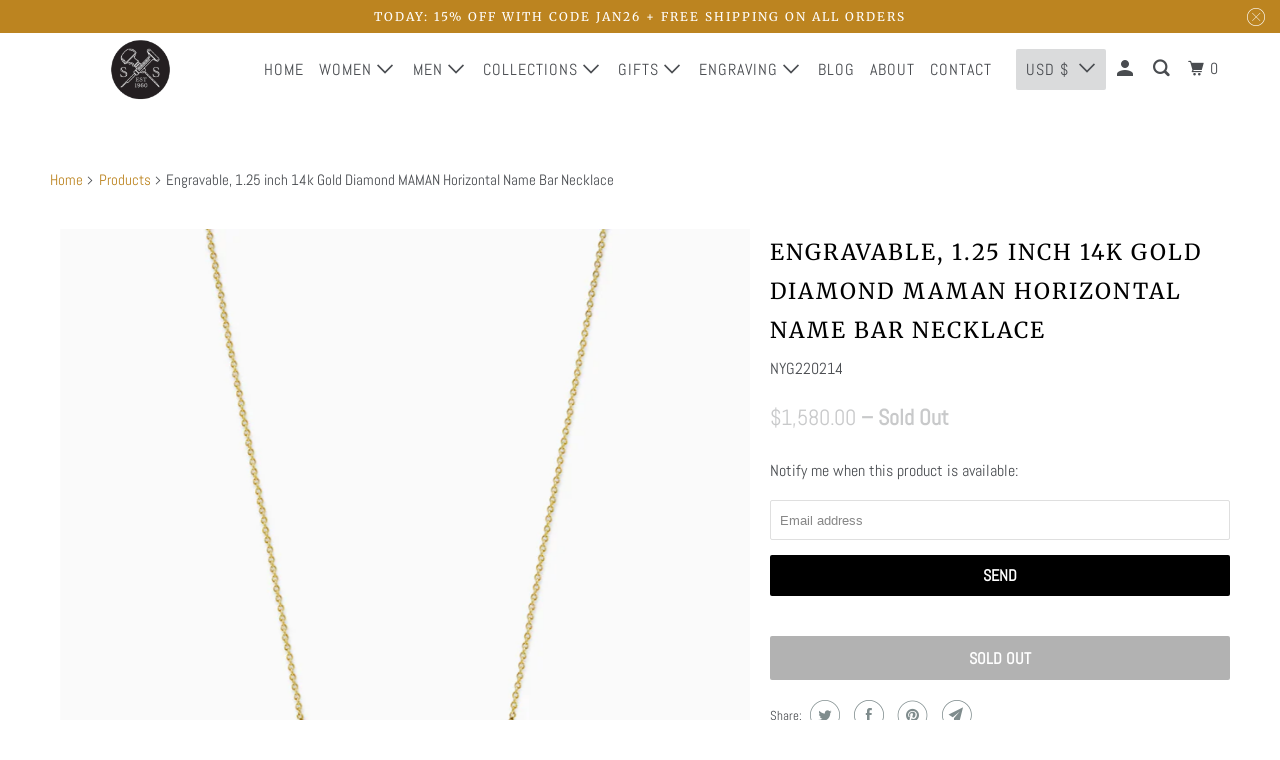

--- FILE ---
content_type: text/html; charset=utf-8
request_url: https://sandystevenengravers.com/products/engravable-1-25-inch-14k-gold-diamond-maman-horizontal-name-bar-necklace
body_size: 38372
content:
<!DOCTYPE html>
<!--[if lt IE 7 ]><html class="ie ie6" lang="en"> <![endif]-->
<!--[if IE 7 ]><html class="ie ie7" lang="en"> <![endif]-->
<!--[if IE 8 ]><html class="ie ie8" lang="en"> <![endif]-->
<!--[if IE 9 ]><html class="ie ie9" lang="en"> <![endif]-->
<!--[if (gte IE 10)|!(IE)]><!--><html lang="en"> <!--<![endif]-->
  <head>
    <meta charset="utf-8">
    <meta http-equiv="cleartype" content="on">
    <meta name="robots" content="index,follow">
    <meta name="google-site-verification" content="jSi7uRtONfOJxV5QlD6rBoSP3zuKmRW5-9VgHz-DwK8" />
    <meta name="facebook-domain-verification" content="0jtubbuneni3nyctjoua51um33xk65" />

    
    <title>Engravable, 1.25 inch 14k Gold Diamond MAMAN Horizontal Name Bar Neckl - Sandy Steven Engravers</title>

    
      <meta name="description" content="Le parfait collier de diamants personnalisé pour maman - Engravable 14k yellow gold diamond MAMAN horizontal name-bar necklace - Size: 1 1/4 inch x 1/3 inch - Chain: 16 inch or 18 inch - Metal: 14k yellow gold - Diamonds: H-I, SI1-2 - Engrave the back with a text inscription or handwriting - Sandy Steven Engravers." />
    

    

<meta name="author" content="Sandy Steven Engravers">
<meta property="og:url" content="https://sandystevenengravers.com/products/engravable-1-25-inch-14k-gold-diamond-maman-horizontal-name-bar-necklace">
<meta property="og:site_name" content="Sandy Steven Engravers">




  <meta property="og:type" content="product">
  <meta property="og:title" content="Engravable, 1.25 inch 14k Gold Diamond MAMAN Horizontal Name Bar Necklace">
  
    
      <meta property="og:image" content="https://sandystevenengravers.com/cdn/shop/products/item-nyg220214-Engravable-14k-Yellow-Gold-Horizontal-Name-Bar-Necklace-with-Diamond-Maman_600x.jpg?v=1648880057">
      <meta property="og:image:secure_url" content="https://sandystevenengravers.com/cdn/shop/products/item-nyg220214-Engravable-14k-Yellow-Gold-Horizontal-Name-Bar-Necklace-with-Diamond-Maman_600x.jpg?v=1648880057">
      <meta property="og:image:width" content="1000">
      <meta property="og:image:height" content="1000">
      <meta property="og:image:alt" content="Engravable, 1.25 inch 14k Gold Diamond MAMAN Horizontal Name Bar Necklace (NYG220214)">
      
    
      <meta property="og:image" content="https://sandystevenengravers.com/cdn/shop/products/item-nyg220214-Engravable-14k-Yellow-Gold-Horizontal-Name-Bar-Necklace-with-Diamond-Maman-Back-Engraving_600x.jpg?v=1648880058">
      <meta property="og:image:secure_url" content="https://sandystevenengravers.com/cdn/shop/products/item-nyg220214-Engravable-14k-Yellow-Gold-Horizontal-Name-Bar-Necklace-with-Diamond-Maman-Back-Engraving_600x.jpg?v=1648880058">
      <meta property="og:image:width" content="1000">
      <meta property="og:image:height" content="1000">
      <meta property="og:image:alt" content="Engravable, 1.25 inch 14k Gold Diamond MAMAN Horizontal Name Bar Necklace - Back - Text Engraving (NYG220214)">
      
    
      <meta property="og:image" content="https://sandystevenengravers.com/cdn/shop/products/item-nyg220214-Engravable-14k-Yellow-Gold-Horizontal-Name-Bar-Necklace-with-Diamond-Maman-Fit-Detail_600x.jpg?v=1648880057">
      <meta property="og:image:secure_url" content="https://sandystevenengravers.com/cdn/shop/products/item-nyg220214-Engravable-14k-Yellow-Gold-Horizontal-Name-Bar-Necklace-with-Diamond-Maman-Fit-Detail_600x.jpg?v=1648880057">
      <meta property="og:image:width" content="1000">
      <meta property="og:image:height" content="1000">
      <meta property="og:image:alt" content="Engravable, 1.25 inch 14k Gold Diamond MAMAN Horizontal Name Bar Necklace - Fit (NYG220214)">
      
    
  
  <meta property="product:price:amount" content="1,580.00">
  <meta property="product:price:currency" content="USD">



  <meta property="og:description" content="Le parfait collier de diamants personnalisé pour maman - Engravable 14k yellow gold diamond MAMAN horizontal name-bar necklace - Size: 1 1/4 inch x 1/3 inch - Chain: 16 inch or 18 inch - Metal: 14k yellow gold - Diamonds: H-I, SI1-2 - Engrave the back with a text inscription or handwriting - Sandy Steven Engravers.">




  <meta name="twitter:site" content="@/ssengravers">

<meta name="twitter:card" content="summary">

  <meta name="twitter:title" content="Engravable, 1.25 inch 14k Gold Diamond MAMAN Horizontal Name Bar Necklace">
  <meta name="twitter:description" content="Description Specifications Returns Shipping Le parfait collier de diamants personnalisé pour maman. This necklace features an engravable, solid 14k yellow gold, 1.25 inch horizontal bar with the word MAMAN in diamonds, supported by a 14k yellow gold, 1mm cable-link chain. The back of the bar can be engraved with a text inscription or a short line of handwritten text to personalize (scroll down for engraving options and instructions). This item is made-to-order and ships out engraved within 12-14 business days. Pendant Metal: 14k yellow gold. Pendant Finish: Polished. Pendant Size: 1.25 inch (L) x 0.33 inch (H). Pendant Thickness: 1.024mm (040 gauge). Other: 14k yellow gold loops. Diamond Color: H-I Diamond Clarity: SI1-2 Diamond Setting: Pave. Diamond Source: Conflict-free, Ethically sourced. Chain Metal: 14k yellow gold. Chain Style: 1mm cable-link chain. Chain Clasp: Lobster claw clasp. Chain Sizes: 16 inch,">
  <meta name="twitter:image:width" content="240">
  <meta name="twitter:image:height" content="240">
  <meta name="twitter:image" content="https://sandystevenengravers.com/cdn/shop/products/item-nyg220214-Engravable-14k-Yellow-Gold-Horizontal-Name-Bar-Necklace-with-Diamond-Maman_240x.jpg?v=1648880057">
  <meta name="twitter:image:alt" content="Engravable, 1.25 inch 14k Gold Diamond MAMAN Horizontal Name Bar Necklace (NYG220214)">



    
    

    <!-- Mobile Specific Metas -->
    <meta name="HandheldFriendly" content="True">
    <meta name="MobileOptimized" content="320">
    <meta name="viewport" content="width=device-width,initial-scale=1">
    <meta name="theme-color" content="#ffffff">

    <!-- Stylesheet for mmenu plugin -->
    <link href="//sandystevenengravers.com/cdn/shop/t/8/assets/mmenu-styles.scss?v=106496102027375579581625104541" rel="stylesheet" type="text/css" media="all" />

    <!-- Stylesheet for Fancybox library -->
    <link href="//sandystevenengravers.com/cdn/shop/t/8/assets/fancybox.css?v=30466120580444283401625104532" rel="stylesheet" type="text/css" media="all" />

    <!-- Stylesheets for Parallax 4.0.4 -->
    <link href="//sandystevenengravers.com/cdn/shop/t/8/assets/styles.scss.css?v=123470788956469759851765894989" rel="stylesheet" type="text/css" media="all" />

    
      <link rel="shortcut icon" type="image/x-icon" href="//sandystevenengravers.com/cdn/shop/files/Favicon-SandyStevenEngravers-32x32-150818b_180x180.png?v=1614757666">
      <link rel="apple-touch-icon" href="//sandystevenengravers.com/cdn/shop/files/Favicon-SandyStevenEngravers-32x32-150818b_180x180.png?v=1614757666"/>
      <link rel="apple-touch-icon" sizes="72x72" href="//sandystevenengravers.com/cdn/shop/files/Favicon-SandyStevenEngravers-32x32-150818b_72x72.png?v=1614757666"/>
      <link rel="apple-touch-icon" sizes="114x114" href="//sandystevenengravers.com/cdn/shop/files/Favicon-SandyStevenEngravers-32x32-150818b_114x114.png?v=1614757666"/>
      <link rel="apple-touch-icon" sizes="180x180" href="//sandystevenengravers.com/cdn/shop/files/Favicon-SandyStevenEngravers-32x32-150818b_180x180.png?v=1614757666"/>
      <link rel="apple-touch-icon" sizes="228x228" href="//sandystevenengravers.com/cdn/shop/files/Favicon-SandyStevenEngravers-32x32-150818b_228x228.png?v=1614757666"/>
    

    <link rel="canonical" href="https://sandystevenengravers.com/products/engravable-1-25-inch-14k-gold-diamond-maman-horizontal-name-bar-necklace" />

    

    
      <script type="text/javascript" src="/services/javascripts/currencies.js"></script>
      <script defer src="//sandystevenengravers.com/cdn/shop/t/8/assets/currencies.js?v=118428451790797191331625104531"></script>
    

    <script>
      
Shopify = window.Shopify || {};Shopify.theme_settings = {};Shopify.theme_settings.current_locale = "en";Shopify.theme_settings.shop_url = "https://sandystevenengravers.com";Shopify.theme_settings.cart_url = "/cart";Shopify.theme_settings.newsletter_popup = false;Shopify.theme_settings.newsletter_popup_days = "30";Shopify.theme_settings.newsletter_popup_mobile = false;Shopify.theme_settings.newsletter_popup_seconds = 2;Shopify.theme_settings.newsletter_popup_max_width = 600;Shopify.theme_settings.search_option = "product,page,article";Shopify.theme_settings.search_items_to_display = 6;Shopify.theme_settings.enable_autocomplete = true;


Currency = window.Currency || {};


Currency.shop_currency = "USD";
Currency.default_currency = "USD";
Currency.display_format = "money_format";
Currency.money_format = "${{amount}}";
Currency.money_format_no_currency = "${{amount}}";
Currency.money_format_currency = "${{amount}} USD";
Currency.native_multi_currency = true;
Currency.shipping_calculator = true;
Currency.iso_code = "USD";
Currency.symbol = "$";Shopify.translation =Shopify.translation || {};Shopify.translation.newsletter_success_text = "Thank you for joining our mailing list!";Shopify.translation.menu = "Menu";Shopify.translation.search = "Search";Shopify.translation.all_results = "View all results";Shopify.translation.no_results = "No results found.";Shopify.translation.agree_to_terms_warning = "You must agree with the terms and conditions to checkout.";Shopify.translation.cart_discount = "Discount";Shopify.translation.edit_cart = "View Cart";Shopify.translation.add_to_cart_success = "Translation missing: en.layout.general.add_to_cart_success";Shopify.translation.agree_to_terms_html = "Translation missing: en.cart.general.agree_to_terms_html";Shopify.translation.checkout = "Checkout";Shopify.translation.or = "Translation missing: en.layout.general.or";Shopify.translation.continue_shopping = "Continue";Shopify.translation.empty_cart = "Your Cart is Empty";Shopify.translation.subtotal = "Subtotal";Shopify.translation.cart_notes = "Order Notes";Shopify.translation.product_add_to_cart_success = "Added";Shopify.translation.product_add_to_cart = "Add to cart";Shopify.translation.product_notify_form_email = "Email address";Shopify.translation.product_notify_form_send = "Send";Shopify.translation.items_left_count_one = "item left";Shopify.translation.items_left_count_other = "items left";Shopify.translation.product_sold_out = "Sold Out";Shopify.translation.product_from = "from";Shopify.translation.product_unavailable = "Unavailable";Shopify.translation.product_notify_form_success = "Thanks! We will notify you when this product becomes available!";Shopify.routes =Shopify.routes || {};Shopify.routes.root_url = "/";Shopify.routes.cart_url = "/cart";Shopify.routes.search_url = "/search";Shopify.media_queries =Shopify.media_queries || {};Shopify.media_queries.small = window.matchMedia( "(max-width: 480px)" );Shopify.media_queries.medium = window.matchMedia( "(max-width: 798px)" );Shopify.media_queries.large = window.matchMedia( "(min-width: 799px)" );Shopify.media_queries.larger = window.matchMedia( "(min-width: 960px)" );Shopify.media_queries.xlarge = window.matchMedia( "(min-width: 1200px)" );Shopify.media_queries.ie10 = window.matchMedia( "all and (-ms-high-contrast: none), (-ms-high-contrast: active)" );Shopify.media_queries.tablet = window.matchMedia( "only screen and (min-width: 768px) and (max-width: 1024px)" );Shopify.device =Shopify.device || {};Shopify.device.hasTouch = window.matchMedia("(any-pointer: coarse)");Shopify.device.hasMouse = window.matchMedia("(any-pointer: fine)");
    </script>

    <script src="//sandystevenengravers.com/cdn/shop/t/8/assets/app.js?v=135916101639079172251741068092" type="text/javascript"></script>

    <script>window.performance && window.performance.mark && window.performance.mark('shopify.content_for_header.start');</script><meta name="google-site-verification" content="jSi7uRtONfOJxV5QlD6rBoSP3zuKmRW5-9VgHz-DwK8">
<meta id="shopify-digital-wallet" name="shopify-digital-wallet" content="/9611074/digital_wallets/dialog">
<meta name="shopify-checkout-api-token" content="87a32f8760636947666dde90c4baf086">
<meta id="in-context-paypal-metadata" data-shop-id="9611074" data-venmo-supported="false" data-environment="production" data-locale="en_US" data-paypal-v4="true" data-currency="USD">
<link rel="alternate" type="application/json+oembed" href="https://sandystevenengravers.com/products/engravable-1-25-inch-14k-gold-diamond-maman-horizontal-name-bar-necklace.oembed">
<script async="async" src="/checkouts/internal/preloads.js?locale=en-US"></script>
<link rel="preconnect" href="https://shop.app" crossorigin="anonymous">
<script async="async" src="https://shop.app/checkouts/internal/preloads.js?locale=en-US&shop_id=9611074" crossorigin="anonymous"></script>
<script id="apple-pay-shop-capabilities" type="application/json">{"shopId":9611074,"countryCode":"US","currencyCode":"USD","merchantCapabilities":["supports3DS"],"merchantId":"gid:\/\/shopify\/Shop\/9611074","merchantName":"Sandy Steven Engravers","requiredBillingContactFields":["postalAddress","email","phone"],"requiredShippingContactFields":["postalAddress","email","phone"],"shippingType":"shipping","supportedNetworks":["visa","masterCard","amex","discover","elo","jcb"],"total":{"type":"pending","label":"Sandy Steven Engravers","amount":"1.00"},"shopifyPaymentsEnabled":true,"supportsSubscriptions":true}</script>
<script id="shopify-features" type="application/json">{"accessToken":"87a32f8760636947666dde90c4baf086","betas":["rich-media-storefront-analytics"],"domain":"sandystevenengravers.com","predictiveSearch":true,"shopId":9611074,"locale":"en"}</script>
<script>var Shopify = Shopify || {};
Shopify.shop = "sandystevenengravers.myshopify.com";
Shopify.locale = "en";
Shopify.currency = {"active":"USD","rate":"1.0"};
Shopify.country = "US";
Shopify.theme = {"name":"Parallax (Nov-24-2020).BoldPO.June30","id":120342839349,"schema_name":"Parallax","schema_version":"4.0.4","theme_store_id":null,"role":"main"};
Shopify.theme.handle = "null";
Shopify.theme.style = {"id":null,"handle":null};
Shopify.cdnHost = "sandystevenengravers.com/cdn";
Shopify.routes = Shopify.routes || {};
Shopify.routes.root = "/";</script>
<script type="module">!function(o){(o.Shopify=o.Shopify||{}).modules=!0}(window);</script>
<script>!function(o){function n(){var o=[];function n(){o.push(Array.prototype.slice.apply(arguments))}return n.q=o,n}var t=o.Shopify=o.Shopify||{};t.loadFeatures=n(),t.autoloadFeatures=n()}(window);</script>
<script>
  window.ShopifyPay = window.ShopifyPay || {};
  window.ShopifyPay.apiHost = "shop.app\/pay";
  window.ShopifyPay.redirectState = null;
</script>
<script id="shop-js-analytics" type="application/json">{"pageType":"product"}</script>
<script defer="defer" async type="module" src="//sandystevenengravers.com/cdn/shopifycloud/shop-js/modules/v2/client.init-shop-cart-sync_WVOgQShq.en.esm.js"></script>
<script defer="defer" async type="module" src="//sandystevenengravers.com/cdn/shopifycloud/shop-js/modules/v2/chunk.common_C_13GLB1.esm.js"></script>
<script defer="defer" async type="module" src="//sandystevenengravers.com/cdn/shopifycloud/shop-js/modules/v2/chunk.modal_CLfMGd0m.esm.js"></script>
<script type="module">
  await import("//sandystevenengravers.com/cdn/shopifycloud/shop-js/modules/v2/client.init-shop-cart-sync_WVOgQShq.en.esm.js");
await import("//sandystevenengravers.com/cdn/shopifycloud/shop-js/modules/v2/chunk.common_C_13GLB1.esm.js");
await import("//sandystevenengravers.com/cdn/shopifycloud/shop-js/modules/v2/chunk.modal_CLfMGd0m.esm.js");

  window.Shopify.SignInWithShop?.initShopCartSync?.({"fedCMEnabled":true,"windoidEnabled":true});

</script>
<script>
  window.Shopify = window.Shopify || {};
  if (!window.Shopify.featureAssets) window.Shopify.featureAssets = {};
  window.Shopify.featureAssets['shop-js'] = {"shop-cart-sync":["modules/v2/client.shop-cart-sync_DuR37GeY.en.esm.js","modules/v2/chunk.common_C_13GLB1.esm.js","modules/v2/chunk.modal_CLfMGd0m.esm.js"],"init-fed-cm":["modules/v2/client.init-fed-cm_BucUoe6W.en.esm.js","modules/v2/chunk.common_C_13GLB1.esm.js","modules/v2/chunk.modal_CLfMGd0m.esm.js"],"shop-toast-manager":["modules/v2/client.shop-toast-manager_B0JfrpKj.en.esm.js","modules/v2/chunk.common_C_13GLB1.esm.js","modules/v2/chunk.modal_CLfMGd0m.esm.js"],"init-shop-cart-sync":["modules/v2/client.init-shop-cart-sync_WVOgQShq.en.esm.js","modules/v2/chunk.common_C_13GLB1.esm.js","modules/v2/chunk.modal_CLfMGd0m.esm.js"],"shop-button":["modules/v2/client.shop-button_B_U3bv27.en.esm.js","modules/v2/chunk.common_C_13GLB1.esm.js","modules/v2/chunk.modal_CLfMGd0m.esm.js"],"init-windoid":["modules/v2/client.init-windoid_DuP9q_di.en.esm.js","modules/v2/chunk.common_C_13GLB1.esm.js","modules/v2/chunk.modal_CLfMGd0m.esm.js"],"shop-cash-offers":["modules/v2/client.shop-cash-offers_BmULhtno.en.esm.js","modules/v2/chunk.common_C_13GLB1.esm.js","modules/v2/chunk.modal_CLfMGd0m.esm.js"],"pay-button":["modules/v2/client.pay-button_CrPSEbOK.en.esm.js","modules/v2/chunk.common_C_13GLB1.esm.js","modules/v2/chunk.modal_CLfMGd0m.esm.js"],"init-customer-accounts":["modules/v2/client.init-customer-accounts_jNk9cPYQ.en.esm.js","modules/v2/client.shop-login-button_DJ5ldayH.en.esm.js","modules/v2/chunk.common_C_13GLB1.esm.js","modules/v2/chunk.modal_CLfMGd0m.esm.js"],"avatar":["modules/v2/client.avatar_BTnouDA3.en.esm.js"],"checkout-modal":["modules/v2/client.checkout-modal_pBPyh9w8.en.esm.js","modules/v2/chunk.common_C_13GLB1.esm.js","modules/v2/chunk.modal_CLfMGd0m.esm.js"],"init-shop-for-new-customer-accounts":["modules/v2/client.init-shop-for-new-customer-accounts_BUoCy7a5.en.esm.js","modules/v2/client.shop-login-button_DJ5ldayH.en.esm.js","modules/v2/chunk.common_C_13GLB1.esm.js","modules/v2/chunk.modal_CLfMGd0m.esm.js"],"init-customer-accounts-sign-up":["modules/v2/client.init-customer-accounts-sign-up_CnczCz9H.en.esm.js","modules/v2/client.shop-login-button_DJ5ldayH.en.esm.js","modules/v2/chunk.common_C_13GLB1.esm.js","modules/v2/chunk.modal_CLfMGd0m.esm.js"],"init-shop-email-lookup-coordinator":["modules/v2/client.init-shop-email-lookup-coordinator_CzjY5t9o.en.esm.js","modules/v2/chunk.common_C_13GLB1.esm.js","modules/v2/chunk.modal_CLfMGd0m.esm.js"],"shop-follow-button":["modules/v2/client.shop-follow-button_CsYC63q7.en.esm.js","modules/v2/chunk.common_C_13GLB1.esm.js","modules/v2/chunk.modal_CLfMGd0m.esm.js"],"shop-login-button":["modules/v2/client.shop-login-button_DJ5ldayH.en.esm.js","modules/v2/chunk.common_C_13GLB1.esm.js","modules/v2/chunk.modal_CLfMGd0m.esm.js"],"shop-login":["modules/v2/client.shop-login_B9ccPdmx.en.esm.js","modules/v2/chunk.common_C_13GLB1.esm.js","modules/v2/chunk.modal_CLfMGd0m.esm.js"],"lead-capture":["modules/v2/client.lead-capture_D0K_KgYb.en.esm.js","modules/v2/chunk.common_C_13GLB1.esm.js","modules/v2/chunk.modal_CLfMGd0m.esm.js"],"payment-terms":["modules/v2/client.payment-terms_BWmiNN46.en.esm.js","modules/v2/chunk.common_C_13GLB1.esm.js","modules/v2/chunk.modal_CLfMGd0m.esm.js"]};
</script>
<script>(function() {
  var isLoaded = false;
  function asyncLoad() {
    if (isLoaded) return;
    isLoaded = true;
    var urls = ["https:\/\/cdn-widgetsrepository.yotpo.com\/v1\/loader\/d62EoSEr68QnwV3x9m1WHV3q2NmwKLllrEowbfvL?shop=sandystevenengravers.myshopify.com"];
    for (var i = 0; i < urls.length; i++) {
      var s = document.createElement('script');
      s.type = 'text/javascript';
      s.async = true;
      s.src = urls[i];
      var x = document.getElementsByTagName('script')[0];
      x.parentNode.insertBefore(s, x);
    }
  };
  if(window.attachEvent) {
    window.attachEvent('onload', asyncLoad);
  } else {
    window.addEventListener('load', asyncLoad, false);
  }
})();</script>
<script id="__st">var __st={"a":9611074,"offset":-18000,"reqid":"5cf0ed61-bea6-45f3-9970-652a84d23396-1769544678","pageurl":"sandystevenengravers.com\/products\/engravable-1-25-inch-14k-gold-diamond-maman-horizontal-name-bar-necklace","u":"1c3ea43785b3","p":"product","rtyp":"product","rid":6845265707061};</script>
<script>window.ShopifyPaypalV4VisibilityTracking = true;</script>
<script id="captcha-bootstrap">!function(){'use strict';const t='contact',e='account',n='new_comment',o=[[t,t],['blogs',n],['comments',n],[t,'customer']],c=[[e,'customer_login'],[e,'guest_login'],[e,'recover_customer_password'],[e,'create_customer']],r=t=>t.map((([t,e])=>`form[action*='/${t}']:not([data-nocaptcha='true']) input[name='form_type'][value='${e}']`)).join(','),a=t=>()=>t?[...document.querySelectorAll(t)].map((t=>t.form)):[];function s(){const t=[...o],e=r(t);return a(e)}const i='password',u='form_key',d=['recaptcha-v3-token','g-recaptcha-response','h-captcha-response',i],f=()=>{try{return window.sessionStorage}catch{return}},m='__shopify_v',_=t=>t.elements[u];function p(t,e,n=!1){try{const o=window.sessionStorage,c=JSON.parse(o.getItem(e)),{data:r}=function(t){const{data:e,action:n}=t;return t[m]||n?{data:e,action:n}:{data:t,action:n}}(c);for(const[e,n]of Object.entries(r))t.elements[e]&&(t.elements[e].value=n);n&&o.removeItem(e)}catch(o){console.error('form repopulation failed',{error:o})}}const l='form_type',E='cptcha';function T(t){t.dataset[E]=!0}const w=window,h=w.document,L='Shopify',v='ce_forms',y='captcha';let A=!1;((t,e)=>{const n=(g='f06e6c50-85a8-45c8-87d0-21a2b65856fe',I='https://cdn.shopify.com/shopifycloud/storefront-forms-hcaptcha/ce_storefront_forms_captcha_hcaptcha.v1.5.2.iife.js',D={infoText:'Protected by hCaptcha',privacyText:'Privacy',termsText:'Terms'},(t,e,n)=>{const o=w[L][v],c=o.bindForm;if(c)return c(t,g,e,D).then(n);var r;o.q.push([[t,g,e,D],n]),r=I,A||(h.body.append(Object.assign(h.createElement('script'),{id:'captcha-provider',async:!0,src:r})),A=!0)});var g,I,D;w[L]=w[L]||{},w[L][v]=w[L][v]||{},w[L][v].q=[],w[L][y]=w[L][y]||{},w[L][y].protect=function(t,e){n(t,void 0,e),T(t)},Object.freeze(w[L][y]),function(t,e,n,w,h,L){const[v,y,A,g]=function(t,e,n){const i=e?o:[],u=t?c:[],d=[...i,...u],f=r(d),m=r(i),_=r(d.filter((([t,e])=>n.includes(e))));return[a(f),a(m),a(_),s()]}(w,h,L),I=t=>{const e=t.target;return e instanceof HTMLFormElement?e:e&&e.form},D=t=>v().includes(t);t.addEventListener('submit',(t=>{const e=I(t);if(!e)return;const n=D(e)&&!e.dataset.hcaptchaBound&&!e.dataset.recaptchaBound,o=_(e),c=g().includes(e)&&(!o||!o.value);(n||c)&&t.preventDefault(),c&&!n&&(function(t){try{if(!f())return;!function(t){const e=f();if(!e)return;const n=_(t);if(!n)return;const o=n.value;o&&e.removeItem(o)}(t);const e=Array.from(Array(32),(()=>Math.random().toString(36)[2])).join('');!function(t,e){_(t)||t.append(Object.assign(document.createElement('input'),{type:'hidden',name:u})),t.elements[u].value=e}(t,e),function(t,e){const n=f();if(!n)return;const o=[...t.querySelectorAll(`input[type='${i}']`)].map((({name:t})=>t)),c=[...d,...o],r={};for(const[a,s]of new FormData(t).entries())c.includes(a)||(r[a]=s);n.setItem(e,JSON.stringify({[m]:1,action:t.action,data:r}))}(t,e)}catch(e){console.error('failed to persist form',e)}}(e),e.submit())}));const S=(t,e)=>{t&&!t.dataset[E]&&(n(t,e.some((e=>e===t))),T(t))};for(const o of['focusin','change'])t.addEventListener(o,(t=>{const e=I(t);D(e)&&S(e,y())}));const B=e.get('form_key'),M=e.get(l),P=B&&M;t.addEventListener('DOMContentLoaded',(()=>{const t=y();if(P)for(const e of t)e.elements[l].value===M&&p(e,B);[...new Set([...A(),...v().filter((t=>'true'===t.dataset.shopifyCaptcha))])].forEach((e=>S(e,t)))}))}(h,new URLSearchParams(w.location.search),n,t,e,['guest_login'])})(!0,!0)}();</script>
<script integrity="sha256-4kQ18oKyAcykRKYeNunJcIwy7WH5gtpwJnB7kiuLZ1E=" data-source-attribution="shopify.loadfeatures" defer="defer" src="//sandystevenengravers.com/cdn/shopifycloud/storefront/assets/storefront/load_feature-a0a9edcb.js" crossorigin="anonymous"></script>
<script crossorigin="anonymous" defer="defer" src="//sandystevenengravers.com/cdn/shopifycloud/storefront/assets/shopify_pay/storefront-65b4c6d7.js?v=20250812"></script>
<script data-source-attribution="shopify.dynamic_checkout.dynamic.init">var Shopify=Shopify||{};Shopify.PaymentButton=Shopify.PaymentButton||{isStorefrontPortableWallets:!0,init:function(){window.Shopify.PaymentButton.init=function(){};var t=document.createElement("script");t.src="https://sandystevenengravers.com/cdn/shopifycloud/portable-wallets/latest/portable-wallets.en.js",t.type="module",document.head.appendChild(t)}};
</script>
<script data-source-attribution="shopify.dynamic_checkout.buyer_consent">
  function portableWalletsHideBuyerConsent(e){var t=document.getElementById("shopify-buyer-consent"),n=document.getElementById("shopify-subscription-policy-button");t&&n&&(t.classList.add("hidden"),t.setAttribute("aria-hidden","true"),n.removeEventListener("click",e))}function portableWalletsShowBuyerConsent(e){var t=document.getElementById("shopify-buyer-consent"),n=document.getElementById("shopify-subscription-policy-button");t&&n&&(t.classList.remove("hidden"),t.removeAttribute("aria-hidden"),n.addEventListener("click",e))}window.Shopify?.PaymentButton&&(window.Shopify.PaymentButton.hideBuyerConsent=portableWalletsHideBuyerConsent,window.Shopify.PaymentButton.showBuyerConsent=portableWalletsShowBuyerConsent);
</script>
<script data-source-attribution="shopify.dynamic_checkout.cart.bootstrap">document.addEventListener("DOMContentLoaded",(function(){function t(){return document.querySelector("shopify-accelerated-checkout-cart, shopify-accelerated-checkout")}if(t())Shopify.PaymentButton.init();else{new MutationObserver((function(e,n){t()&&(Shopify.PaymentButton.init(),n.disconnect())})).observe(document.body,{childList:!0,subtree:!0})}}));
</script>
<script id='scb4127' type='text/javascript' async='' src='https://sandystevenengravers.com/cdn/shopifycloud/privacy-banner/storefront-banner.js'></script><link id="shopify-accelerated-checkout-styles" rel="stylesheet" media="screen" href="https://sandystevenengravers.com/cdn/shopifycloud/portable-wallets/latest/accelerated-checkout-backwards-compat.css" crossorigin="anonymous">
<style id="shopify-accelerated-checkout-cart">
        #shopify-buyer-consent {
  margin-top: 1em;
  display: inline-block;
  width: 100%;
}

#shopify-buyer-consent.hidden {
  display: none;
}

#shopify-subscription-policy-button {
  background: none;
  border: none;
  padding: 0;
  text-decoration: underline;
  font-size: inherit;
  cursor: pointer;
}

#shopify-subscription-policy-button::before {
  box-shadow: none;
}

      </style>

<script>window.performance && window.performance.mark && window.performance.mark('shopify.content_for_header.end');</script>

<script>
    window.BOLD = window.BOLD || {};
        window.BOLD.options = window.BOLD.options || {};
        window.BOLD.options.settings = window.BOLD.options.settings || {};
        window.BOLD.options.settings.v1_variant_mode = window.BOLD.options.settings.v1_variant_mode || true;
        window.BOLD.options.settings.hybrid_fix_auto_insert_inputs =
        window.BOLD.options.settings.hybrid_fix_auto_insert_inputs || true;
</script>

<script>window.BOLD = window.BOLD || {};
    window.BOLD.common = window.BOLD.common || {};
    window.BOLD.common.Shopify = window.BOLD.common.Shopify || {};
    window.BOLD.common.Shopify.shop = {
      domain: 'sandystevenengravers.com',
      permanent_domain: 'sandystevenengravers.myshopify.com',
      url: 'https://sandystevenengravers.com',
      secure_url: 'https://sandystevenengravers.com',
      money_format: "${{amount}}",
      currency: "USD"
    };
    window.BOLD.common.Shopify.customer = {
      id: null,
      tags: null,
    };
    window.BOLD.common.Shopify.cart = {"note":null,"attributes":{},"original_total_price":0,"total_price":0,"total_discount":0,"total_weight":0.0,"item_count":0,"items":[],"requires_shipping":false,"currency":"USD","items_subtotal_price":0,"cart_level_discount_applications":[],"checkout_charge_amount":0};
    window.BOLD.common.template = 'product';window.BOLD.common.Shopify.formatMoney = function(money, format) {
        function n(t, e) {
            return "undefined" == typeof t ? e : t
        }
        function r(t, e, r, i) {
            if (e = n(e, 2),
                r = n(r, ","),
                i = n(i, "."),
            isNaN(t) || null == t)
                return 0;
            t = (t / 100).toFixed(e);
            var o = t.split(".")
                , a = o[0].replace(/(\d)(?=(\d\d\d)+(?!\d))/g, "$1" + r)
                , s = o[1] ? i + o[1] : "";
            return a + s
        }
        "string" == typeof money && (money = money.replace(".", ""));
        var i = ""
            , o = /\{\{\s*(\w+)\s*\}\}/
            , a = format || window.BOLD.common.Shopify.shop.money_format || window.Shopify.money_format || "$ {{ amount }}";
        switch (a.match(o)[1]) {
            case "amount":
                i = r(money, 2, ",", ".");
                break;
            case "amount_no_decimals":
                i = r(money, 0, ",", ".");
                break;
            case "amount_with_comma_separator":
                i = r(money, 2, ".", ",");
                break;
            case "amount_no_decimals_with_comma_separator":
                i = r(money, 0, ".", ",");
                break;
            case "amount_with_space_separator":
                i = r(money, 2, " ", ",");
                break;
            case "amount_no_decimals_with_space_separator":
                i = r(money, 0, " ", ",");
                break;
            case "amount_with_apostrophe_separator":
                i = r(money, 2, "'", ".");
                break;
        }
        return a.replace(o, i);
    };
    window.BOLD.common.Shopify.saveProduct = function (handle, product) {
      if (typeof handle === 'string' && typeof window.BOLD.common.Shopify.products[handle] === 'undefined') {
        if (typeof product === 'number') {
          window.BOLD.common.Shopify.handles[product] = handle;
          product = { id: product };
        }
        window.BOLD.common.Shopify.products[handle] = product;
      }
    };
    window.BOLD.common.Shopify.saveVariant = function (variant_id, variant) {
      if (typeof variant_id === 'number' && typeof window.BOLD.common.Shopify.variants[variant_id] === 'undefined') {
        window.BOLD.common.Shopify.variants[variant_id] = variant;
      }
    };window.BOLD.common.Shopify.products = window.BOLD.common.Shopify.products || {};
    window.BOLD.common.Shopify.variants = window.BOLD.common.Shopify.variants || {};
    window.BOLD.common.Shopify.handles = window.BOLD.common.Shopify.handles || {};window.BOLD.common.Shopify.handle = "engravable-1-25-inch-14k-gold-diamond-maman-horizontal-name-bar-necklace"
window.BOLD.common.Shopify.saveProduct("engravable-1-25-inch-14k-gold-diamond-maman-horizontal-name-bar-necklace", 6845265707061);window.BOLD.common.Shopify.saveVariant(40794368147509, { product_id: 6845265707061, product_handle: "engravable-1-25-inch-14k-gold-diamond-maman-horizontal-name-bar-necklace", price: 158000, group_id: '', csp_metafield: {}});window.BOLD.apps_installed = {"Product Options":2} || {};window.BOLD.common.Shopify.metafields = window.BOLD.common.Shopify.metafields || {};window.BOLD.common.Shopify.metafields["bold_rp"] = {};window.BOLD.common.Shopify.metafields["bold_csp_defaults"] = {};window.BOLD.common.cacheParams = window.BOLD.common.cacheParams || {};
    window.BOLD.common.cacheParams.options = 1668009962;
</script>
<link href="//sandystevenengravers.com/cdn/shop/t/8/assets/bold-options.css?v=107617854935220723111649945015" rel="stylesheet" type="text/css" media="all" />
<script defer src="https://options.shopapps.site/js/options.js"></script>
<script>
    window.BOLD.common.cacheParams.options = 1769311443;
</script>

<noscript>
      <style>

        .slides > li:first-child { display: block; }
        .image__fallback {
          width: 100vw;
          display: block !important;
          max-width: 100vw !important;
          margin-bottom: 0;
        }

        .no-js-only {
          display: inherit !important;
        }

        .icon-cart.cart-button {
          display: none;
        }

        .lazyload,
        .cart_page_image img {
          opacity: 1;
          -webkit-filter: blur(0);
          filter: blur(0);
        }

        .banner__text .container {
          background-color: transparent;
        }

        .animate_right,
        .animate_left,
        .animate_up,
        .animate_down {
          opacity: 1;
        }

        .flexslider .slides>li {
          display: block;
        }

        .product_section .product_form {
          opacity: 1;
        }

        .multi_select,
        form .select {
          display: block !important;
        }

        .swatch-options {
          display: none;
        }

        .parallax__wrap .banner__text {
          position: absolute;
          margin-left: auto;
          margin-right: auto;
          left: 0;
          right: 0;
          bottom: 0;
          top: 0;
          display: -webkit-box;
          display: -ms-flexbox;
          display: flex;
          -webkit-box-align: center;
          -ms-flex-align: center;
          align-items: center;
          -webkit-box-pack: center;
          -ms-flex-pack: center;
          justify-content: center;
        }

        .parallax__wrap .image__fallback {
          max-height: 1000px;
          -o-object-fit: cover;
          object-fit: cover;
        }

      </style>
    </noscript>

  <link href="https://monorail-edge.shopifysvc.com" rel="dns-prefetch">
<script>(function(){if ("sendBeacon" in navigator && "performance" in window) {try {var session_token_from_headers = performance.getEntriesByType('navigation')[0].serverTiming.find(x => x.name == '_s').description;} catch {var session_token_from_headers = undefined;}var session_cookie_matches = document.cookie.match(/_shopify_s=([^;]*)/);var session_token_from_cookie = session_cookie_matches && session_cookie_matches.length === 2 ? session_cookie_matches[1] : "";var session_token = session_token_from_headers || session_token_from_cookie || "";function handle_abandonment_event(e) {var entries = performance.getEntries().filter(function(entry) {return /monorail-edge.shopifysvc.com/.test(entry.name);});if (!window.abandonment_tracked && entries.length === 0) {window.abandonment_tracked = true;var currentMs = Date.now();var navigation_start = performance.timing.navigationStart;var payload = {shop_id: 9611074,url: window.location.href,navigation_start,duration: currentMs - navigation_start,session_token,page_type: "product"};window.navigator.sendBeacon("https://monorail-edge.shopifysvc.com/v1/produce", JSON.stringify({schema_id: "online_store_buyer_site_abandonment/1.1",payload: payload,metadata: {event_created_at_ms: currentMs,event_sent_at_ms: currentMs}}));}}window.addEventListener('pagehide', handle_abandonment_event);}}());</script>
<script id="web-pixels-manager-setup">(function e(e,d,r,n,o){if(void 0===o&&(o={}),!Boolean(null===(a=null===(i=window.Shopify)||void 0===i?void 0:i.analytics)||void 0===a?void 0:a.replayQueue)){var i,a;window.Shopify=window.Shopify||{};var t=window.Shopify;t.analytics=t.analytics||{};var s=t.analytics;s.replayQueue=[],s.publish=function(e,d,r){return s.replayQueue.push([e,d,r]),!0};try{self.performance.mark("wpm:start")}catch(e){}var l=function(){var e={modern:/Edge?\/(1{2}[4-9]|1[2-9]\d|[2-9]\d{2}|\d{4,})\.\d+(\.\d+|)|Firefox\/(1{2}[4-9]|1[2-9]\d|[2-9]\d{2}|\d{4,})\.\d+(\.\d+|)|Chrom(ium|e)\/(9{2}|\d{3,})\.\d+(\.\d+|)|(Maci|X1{2}).+ Version\/(15\.\d+|(1[6-9]|[2-9]\d|\d{3,})\.\d+)([,.]\d+|)( \(\w+\)|)( Mobile\/\w+|) Safari\/|Chrome.+OPR\/(9{2}|\d{3,})\.\d+\.\d+|(CPU[ +]OS|iPhone[ +]OS|CPU[ +]iPhone|CPU IPhone OS|CPU iPad OS)[ +]+(15[._]\d+|(1[6-9]|[2-9]\d|\d{3,})[._]\d+)([._]\d+|)|Android:?[ /-](13[3-9]|1[4-9]\d|[2-9]\d{2}|\d{4,})(\.\d+|)(\.\d+|)|Android.+Firefox\/(13[5-9]|1[4-9]\d|[2-9]\d{2}|\d{4,})\.\d+(\.\d+|)|Android.+Chrom(ium|e)\/(13[3-9]|1[4-9]\d|[2-9]\d{2}|\d{4,})\.\d+(\.\d+|)|SamsungBrowser\/([2-9]\d|\d{3,})\.\d+/,legacy:/Edge?\/(1[6-9]|[2-9]\d|\d{3,})\.\d+(\.\d+|)|Firefox\/(5[4-9]|[6-9]\d|\d{3,})\.\d+(\.\d+|)|Chrom(ium|e)\/(5[1-9]|[6-9]\d|\d{3,})\.\d+(\.\d+|)([\d.]+$|.*Safari\/(?![\d.]+ Edge\/[\d.]+$))|(Maci|X1{2}).+ Version\/(10\.\d+|(1[1-9]|[2-9]\d|\d{3,})\.\d+)([,.]\d+|)( \(\w+\)|)( Mobile\/\w+|) Safari\/|Chrome.+OPR\/(3[89]|[4-9]\d|\d{3,})\.\d+\.\d+|(CPU[ +]OS|iPhone[ +]OS|CPU[ +]iPhone|CPU IPhone OS|CPU iPad OS)[ +]+(10[._]\d+|(1[1-9]|[2-9]\d|\d{3,})[._]\d+)([._]\d+|)|Android:?[ /-](13[3-9]|1[4-9]\d|[2-9]\d{2}|\d{4,})(\.\d+|)(\.\d+|)|Mobile Safari.+OPR\/([89]\d|\d{3,})\.\d+\.\d+|Android.+Firefox\/(13[5-9]|1[4-9]\d|[2-9]\d{2}|\d{4,})\.\d+(\.\d+|)|Android.+Chrom(ium|e)\/(13[3-9]|1[4-9]\d|[2-9]\d{2}|\d{4,})\.\d+(\.\d+|)|Android.+(UC? ?Browser|UCWEB|U3)[ /]?(15\.([5-9]|\d{2,})|(1[6-9]|[2-9]\d|\d{3,})\.\d+)\.\d+|SamsungBrowser\/(5\.\d+|([6-9]|\d{2,})\.\d+)|Android.+MQ{2}Browser\/(14(\.(9|\d{2,})|)|(1[5-9]|[2-9]\d|\d{3,})(\.\d+|))(\.\d+|)|K[Aa][Ii]OS\/(3\.\d+|([4-9]|\d{2,})\.\d+)(\.\d+|)/},d=e.modern,r=e.legacy,n=navigator.userAgent;return n.match(d)?"modern":n.match(r)?"legacy":"unknown"}(),u="modern"===l?"modern":"legacy",c=(null!=n?n:{modern:"",legacy:""})[u],f=function(e){return[e.baseUrl,"/wpm","/b",e.hashVersion,"modern"===e.buildTarget?"m":"l",".js"].join("")}({baseUrl:d,hashVersion:r,buildTarget:u}),m=function(e){var d=e.version,r=e.bundleTarget,n=e.surface,o=e.pageUrl,i=e.monorailEndpoint;return{emit:function(e){var a=e.status,t=e.errorMsg,s=(new Date).getTime(),l=JSON.stringify({metadata:{event_sent_at_ms:s},events:[{schema_id:"web_pixels_manager_load/3.1",payload:{version:d,bundle_target:r,page_url:o,status:a,surface:n,error_msg:t},metadata:{event_created_at_ms:s}}]});if(!i)return console&&console.warn&&console.warn("[Web Pixels Manager] No Monorail endpoint provided, skipping logging."),!1;try{return self.navigator.sendBeacon.bind(self.navigator)(i,l)}catch(e){}var u=new XMLHttpRequest;try{return u.open("POST",i,!0),u.setRequestHeader("Content-Type","text/plain"),u.send(l),!0}catch(e){return console&&console.warn&&console.warn("[Web Pixels Manager] Got an unhandled error while logging to Monorail."),!1}}}}({version:r,bundleTarget:l,surface:e.surface,pageUrl:self.location.href,monorailEndpoint:e.monorailEndpoint});try{o.browserTarget=l,function(e){var d=e.src,r=e.async,n=void 0===r||r,o=e.onload,i=e.onerror,a=e.sri,t=e.scriptDataAttributes,s=void 0===t?{}:t,l=document.createElement("script"),u=document.querySelector("head"),c=document.querySelector("body");if(l.async=n,l.src=d,a&&(l.integrity=a,l.crossOrigin="anonymous"),s)for(var f in s)if(Object.prototype.hasOwnProperty.call(s,f))try{l.dataset[f]=s[f]}catch(e){}if(o&&l.addEventListener("load",o),i&&l.addEventListener("error",i),u)u.appendChild(l);else{if(!c)throw new Error("Did not find a head or body element to append the script");c.appendChild(l)}}({src:f,async:!0,onload:function(){if(!function(){var e,d;return Boolean(null===(d=null===(e=window.Shopify)||void 0===e?void 0:e.analytics)||void 0===d?void 0:d.initialized)}()){var d=window.webPixelsManager.init(e)||void 0;if(d){var r=window.Shopify.analytics;r.replayQueue.forEach((function(e){var r=e[0],n=e[1],o=e[2];d.publishCustomEvent(r,n,o)})),r.replayQueue=[],r.publish=d.publishCustomEvent,r.visitor=d.visitor,r.initialized=!0}}},onerror:function(){return m.emit({status:"failed",errorMsg:"".concat(f," has failed to load")})},sri:function(e){var d=/^sha384-[A-Za-z0-9+/=]+$/;return"string"==typeof e&&d.test(e)}(c)?c:"",scriptDataAttributes:o}),m.emit({status:"loading"})}catch(e){m.emit({status:"failed",errorMsg:(null==e?void 0:e.message)||"Unknown error"})}}})({shopId: 9611074,storefrontBaseUrl: "https://sandystevenengravers.com",extensionsBaseUrl: "https://extensions.shopifycdn.com/cdn/shopifycloud/web-pixels-manager",monorailEndpoint: "https://monorail-edge.shopifysvc.com/unstable/produce_batch",surface: "storefront-renderer",enabledBetaFlags: ["2dca8a86"],webPixelsConfigList: [{"id":"1384316981","configuration":"{\"yotpoStoreId\":\"d62EoSEr68QnwV3x9m1WHV3q2NmwKLllrEowbfvL\"}","eventPayloadVersion":"v1","runtimeContext":"STRICT","scriptVersion":"8bb37a256888599d9a3d57f0551d3859","type":"APP","apiClientId":70132,"privacyPurposes":["ANALYTICS","MARKETING","SALE_OF_DATA"],"dataSharingAdjustments":{"protectedCustomerApprovalScopes":["read_customer_address","read_customer_email","read_customer_name","read_customer_personal_data","read_customer_phone"]}},{"id":"461471797","configuration":"{\"config\":\"{\\\"google_tag_ids\\\":[\\\"G-2MQTEZF0BB\\\",\\\"GT-NCHTK47W\\\"],\\\"target_country\\\":\\\"ZZ\\\",\\\"gtag_events\\\":[{\\\"type\\\":\\\"search\\\",\\\"action_label\\\":\\\"G-2MQTEZF0BB\\\"},{\\\"type\\\":\\\"begin_checkout\\\",\\\"action_label\\\":\\\"G-2MQTEZF0BB\\\"},{\\\"type\\\":\\\"view_item\\\",\\\"action_label\\\":[\\\"G-2MQTEZF0BB\\\",\\\"MC-9GQ136479X\\\"]},{\\\"type\\\":\\\"purchase\\\",\\\"action_label\\\":[\\\"G-2MQTEZF0BB\\\",\\\"MC-9GQ136479X\\\",\\\"AW-945101864\\\/o5AVCLmswscaEKi41MID\\\"]},{\\\"type\\\":\\\"page_view\\\",\\\"action_label\\\":[\\\"G-2MQTEZF0BB\\\",\\\"MC-9GQ136479X\\\"]},{\\\"type\\\":\\\"add_payment_info\\\",\\\"action_label\\\":\\\"G-2MQTEZF0BB\\\"},{\\\"type\\\":\\\"add_to_cart\\\",\\\"action_label\\\":[\\\"G-2MQTEZF0BB\\\",\\\"AW-945101864\\\/PLWCCI6Q-LgaEKi41MID\\\"]}],\\\"enable_monitoring_mode\\\":false}\"}","eventPayloadVersion":"v1","runtimeContext":"OPEN","scriptVersion":"b2a88bafab3e21179ed38636efcd8a93","type":"APP","apiClientId":1780363,"privacyPurposes":[],"dataSharingAdjustments":{"protectedCustomerApprovalScopes":["read_customer_address","read_customer_email","read_customer_name","read_customer_personal_data","read_customer_phone"]}},{"id":"200081461","configuration":"{\"pixel_id\":\"611567592319232\",\"pixel_type\":\"facebook_pixel\",\"metaapp_system_user_token\":\"-\"}","eventPayloadVersion":"v1","runtimeContext":"OPEN","scriptVersion":"ca16bc87fe92b6042fbaa3acc2fbdaa6","type":"APP","apiClientId":2329312,"privacyPurposes":["ANALYTICS","MARKETING","SALE_OF_DATA"],"dataSharingAdjustments":{"protectedCustomerApprovalScopes":["read_customer_address","read_customer_email","read_customer_name","read_customer_personal_data","read_customer_phone"]}},{"id":"shopify-app-pixel","configuration":"{}","eventPayloadVersion":"v1","runtimeContext":"STRICT","scriptVersion":"0450","apiClientId":"shopify-pixel","type":"APP","privacyPurposes":["ANALYTICS","MARKETING"]},{"id":"shopify-custom-pixel","eventPayloadVersion":"v1","runtimeContext":"LAX","scriptVersion":"0450","apiClientId":"shopify-pixel","type":"CUSTOM","privacyPurposes":["ANALYTICS","MARKETING"]}],isMerchantRequest: false,initData: {"shop":{"name":"Sandy Steven Engravers","paymentSettings":{"currencyCode":"USD"},"myshopifyDomain":"sandystevenengravers.myshopify.com","countryCode":"US","storefrontUrl":"https:\/\/sandystevenengravers.com"},"customer":null,"cart":null,"checkout":null,"productVariants":[{"price":{"amount":1580.0,"currencyCode":"USD"},"product":{"title":"Engravable, 1.25 inch 14k Gold Diamond MAMAN Horizontal Name Bar Necklace","vendor":"Sandy Steven Engravers","id":"6845265707061","untranslatedTitle":"Engravable, 1.25 inch 14k Gold Diamond MAMAN Horizontal Name Bar Necklace","url":"\/products\/engravable-1-25-inch-14k-gold-diamond-maman-horizontal-name-bar-necklace","type":"Necklaces"},"id":"40794368147509","image":{"src":"\/\/sandystevenengravers.com\/cdn\/shop\/products\/item-nyg220214-Engravable-14k-Yellow-Gold-Horizontal-Name-Bar-Necklace-with-Diamond-Maman.jpg?v=1648880057"},"sku":"NYG220214","title":"Default Title","untranslatedTitle":"Default Title"}],"purchasingCompany":null},},"https://sandystevenengravers.com/cdn","fcfee988w5aeb613cpc8e4bc33m6693e112",{"modern":"","legacy":""},{"shopId":"9611074","storefrontBaseUrl":"https:\/\/sandystevenengravers.com","extensionBaseUrl":"https:\/\/extensions.shopifycdn.com\/cdn\/shopifycloud\/web-pixels-manager","surface":"storefront-renderer","enabledBetaFlags":"[\"2dca8a86\"]","isMerchantRequest":"false","hashVersion":"fcfee988w5aeb613cpc8e4bc33m6693e112","publish":"custom","events":"[[\"page_viewed\",{}],[\"product_viewed\",{\"productVariant\":{\"price\":{\"amount\":1580.0,\"currencyCode\":\"USD\"},\"product\":{\"title\":\"Engravable, 1.25 inch 14k Gold Diamond MAMAN Horizontal Name Bar Necklace\",\"vendor\":\"Sandy Steven Engravers\",\"id\":\"6845265707061\",\"untranslatedTitle\":\"Engravable, 1.25 inch 14k Gold Diamond MAMAN Horizontal Name Bar Necklace\",\"url\":\"\/products\/engravable-1-25-inch-14k-gold-diamond-maman-horizontal-name-bar-necklace\",\"type\":\"Necklaces\"},\"id\":\"40794368147509\",\"image\":{\"src\":\"\/\/sandystevenengravers.com\/cdn\/shop\/products\/item-nyg220214-Engravable-14k-Yellow-Gold-Horizontal-Name-Bar-Necklace-with-Diamond-Maman.jpg?v=1648880057\"},\"sku\":\"NYG220214\",\"title\":\"Default Title\",\"untranslatedTitle\":\"Default Title\"}}]]"});</script><script>
  window.ShopifyAnalytics = window.ShopifyAnalytics || {};
  window.ShopifyAnalytics.meta = window.ShopifyAnalytics.meta || {};
  window.ShopifyAnalytics.meta.currency = 'USD';
  var meta = {"product":{"id":6845265707061,"gid":"gid:\/\/shopify\/Product\/6845265707061","vendor":"Sandy Steven Engravers","type":"Necklaces","handle":"engravable-1-25-inch-14k-gold-diamond-maman-horizontal-name-bar-necklace","variants":[{"id":40794368147509,"price":158000,"name":"Engravable, 1.25 inch 14k Gold Diamond MAMAN Horizontal Name Bar Necklace","public_title":null,"sku":"NYG220214"}],"remote":false},"page":{"pageType":"product","resourceType":"product","resourceId":6845265707061,"requestId":"5cf0ed61-bea6-45f3-9970-652a84d23396-1769544678"}};
  for (var attr in meta) {
    window.ShopifyAnalytics.meta[attr] = meta[attr];
  }
</script>
<script class="analytics">
  (function () {
    var customDocumentWrite = function(content) {
      var jquery = null;

      if (window.jQuery) {
        jquery = window.jQuery;
      } else if (window.Checkout && window.Checkout.$) {
        jquery = window.Checkout.$;
      }

      if (jquery) {
        jquery('body').append(content);
      }
    };

    var hasLoggedConversion = function(token) {
      if (token) {
        return document.cookie.indexOf('loggedConversion=' + token) !== -1;
      }
      return false;
    }

    var setCookieIfConversion = function(token) {
      if (token) {
        var twoMonthsFromNow = new Date(Date.now());
        twoMonthsFromNow.setMonth(twoMonthsFromNow.getMonth() + 2);

        document.cookie = 'loggedConversion=' + token + '; expires=' + twoMonthsFromNow;
      }
    }

    var trekkie = window.ShopifyAnalytics.lib = window.trekkie = window.trekkie || [];
    if (trekkie.integrations) {
      return;
    }
    trekkie.methods = [
      'identify',
      'page',
      'ready',
      'track',
      'trackForm',
      'trackLink'
    ];
    trekkie.factory = function(method) {
      return function() {
        var args = Array.prototype.slice.call(arguments);
        args.unshift(method);
        trekkie.push(args);
        return trekkie;
      };
    };
    for (var i = 0; i < trekkie.methods.length; i++) {
      var key = trekkie.methods[i];
      trekkie[key] = trekkie.factory(key);
    }
    trekkie.load = function(config) {
      trekkie.config = config || {};
      trekkie.config.initialDocumentCookie = document.cookie;
      var first = document.getElementsByTagName('script')[0];
      var script = document.createElement('script');
      script.type = 'text/javascript';
      script.onerror = function(e) {
        var scriptFallback = document.createElement('script');
        scriptFallback.type = 'text/javascript';
        scriptFallback.onerror = function(error) {
                var Monorail = {
      produce: function produce(monorailDomain, schemaId, payload) {
        var currentMs = new Date().getTime();
        var event = {
          schema_id: schemaId,
          payload: payload,
          metadata: {
            event_created_at_ms: currentMs,
            event_sent_at_ms: currentMs
          }
        };
        return Monorail.sendRequest("https://" + monorailDomain + "/v1/produce", JSON.stringify(event));
      },
      sendRequest: function sendRequest(endpointUrl, payload) {
        // Try the sendBeacon API
        if (window && window.navigator && typeof window.navigator.sendBeacon === 'function' && typeof window.Blob === 'function' && !Monorail.isIos12()) {
          var blobData = new window.Blob([payload], {
            type: 'text/plain'
          });

          if (window.navigator.sendBeacon(endpointUrl, blobData)) {
            return true;
          } // sendBeacon was not successful

        } // XHR beacon

        var xhr = new XMLHttpRequest();

        try {
          xhr.open('POST', endpointUrl);
          xhr.setRequestHeader('Content-Type', 'text/plain');
          xhr.send(payload);
        } catch (e) {
          console.log(e);
        }

        return false;
      },
      isIos12: function isIos12() {
        return window.navigator.userAgent.lastIndexOf('iPhone; CPU iPhone OS 12_') !== -1 || window.navigator.userAgent.lastIndexOf('iPad; CPU OS 12_') !== -1;
      }
    };
    Monorail.produce('monorail-edge.shopifysvc.com',
      'trekkie_storefront_load_errors/1.1',
      {shop_id: 9611074,
      theme_id: 120342839349,
      app_name: "storefront",
      context_url: window.location.href,
      source_url: "//sandystevenengravers.com/cdn/s/trekkie.storefront.a804e9514e4efded663580eddd6991fcc12b5451.min.js"});

        };
        scriptFallback.async = true;
        scriptFallback.src = '//sandystevenengravers.com/cdn/s/trekkie.storefront.a804e9514e4efded663580eddd6991fcc12b5451.min.js';
        first.parentNode.insertBefore(scriptFallback, first);
      };
      script.async = true;
      script.src = '//sandystevenengravers.com/cdn/s/trekkie.storefront.a804e9514e4efded663580eddd6991fcc12b5451.min.js';
      first.parentNode.insertBefore(script, first);
    };
    trekkie.load(
      {"Trekkie":{"appName":"storefront","development":false,"defaultAttributes":{"shopId":9611074,"isMerchantRequest":null,"themeId":120342839349,"themeCityHash":"85977742981143242","contentLanguage":"en","currency":"USD","eventMetadataId":"7c239be5-4a2d-4501-a304-ead3a0b120be"},"isServerSideCookieWritingEnabled":true,"monorailRegion":"shop_domain","enabledBetaFlags":["65f19447"]},"Session Attribution":{},"S2S":{"facebookCapiEnabled":true,"source":"trekkie-storefront-renderer","apiClientId":580111}}
    );

    var loaded = false;
    trekkie.ready(function() {
      if (loaded) return;
      loaded = true;

      window.ShopifyAnalytics.lib = window.trekkie;

      var originalDocumentWrite = document.write;
      document.write = customDocumentWrite;
      try { window.ShopifyAnalytics.merchantGoogleAnalytics.call(this); } catch(error) {};
      document.write = originalDocumentWrite;

      window.ShopifyAnalytics.lib.page(null,{"pageType":"product","resourceType":"product","resourceId":6845265707061,"requestId":"5cf0ed61-bea6-45f3-9970-652a84d23396-1769544678","shopifyEmitted":true});

      var match = window.location.pathname.match(/checkouts\/(.+)\/(thank_you|post_purchase)/)
      var token = match? match[1]: undefined;
      if (!hasLoggedConversion(token)) {
        setCookieIfConversion(token);
        window.ShopifyAnalytics.lib.track("Viewed Product",{"currency":"USD","variantId":40794368147509,"productId":6845265707061,"productGid":"gid:\/\/shopify\/Product\/6845265707061","name":"Engravable, 1.25 inch 14k Gold Diamond MAMAN Horizontal Name Bar Necklace","price":"1580.00","sku":"NYG220214","brand":"Sandy Steven Engravers","variant":null,"category":"Necklaces","nonInteraction":true,"remote":false},undefined,undefined,{"shopifyEmitted":true});
      window.ShopifyAnalytics.lib.track("monorail:\/\/trekkie_storefront_viewed_product\/1.1",{"currency":"USD","variantId":40794368147509,"productId":6845265707061,"productGid":"gid:\/\/shopify\/Product\/6845265707061","name":"Engravable, 1.25 inch 14k Gold Diamond MAMAN Horizontal Name Bar Necklace","price":"1580.00","sku":"NYG220214","brand":"Sandy Steven Engravers","variant":null,"category":"Necklaces","nonInteraction":true,"remote":false,"referer":"https:\/\/sandystevenengravers.com\/products\/engravable-1-25-inch-14k-gold-diamond-maman-horizontal-name-bar-necklace"});
      }
    });


        var eventsListenerScript = document.createElement('script');
        eventsListenerScript.async = true;
        eventsListenerScript.src = "//sandystevenengravers.com/cdn/shopifycloud/storefront/assets/shop_events_listener-3da45d37.js";
        document.getElementsByTagName('head')[0].appendChild(eventsListenerScript);

})();</script>
  <script>
  if (!window.ga || (window.ga && typeof window.ga !== 'function')) {
    window.ga = function ga() {
      (window.ga.q = window.ga.q || []).push(arguments);
      if (window.Shopify && window.Shopify.analytics && typeof window.Shopify.analytics.publish === 'function') {
        window.Shopify.analytics.publish("ga_stub_called", {}, {sendTo: "google_osp_migration"});
      }
      console.error("Shopify's Google Analytics stub called with:", Array.from(arguments), "\nSee https://help.shopify.com/manual/promoting-marketing/pixels/pixel-migration#google for more information.");
    };
    if (window.Shopify && window.Shopify.analytics && typeof window.Shopify.analytics.publish === 'function') {
      window.Shopify.analytics.publish("ga_stub_initialized", {}, {sendTo: "google_osp_migration"});
    }
  }
</script>
<script
  defer
  src="https://sandystevenengravers.com/cdn/shopifycloud/perf-kit/shopify-perf-kit-3.0.4.min.js"
  data-application="storefront-renderer"
  data-shop-id="9611074"
  data-render-region="gcp-us-east1"
  data-page-type="product"
  data-theme-instance-id="120342839349"
  data-theme-name="Parallax"
  data-theme-version="4.0.4"
  data-monorail-region="shop_domain"
  data-resource-timing-sampling-rate="10"
  data-shs="true"
  data-shs-beacon="true"
  data-shs-export-with-fetch="true"
  data-shs-logs-sample-rate="1"
  data-shs-beacon-endpoint="https://sandystevenengravers.com/api/collect"
></script>
</head>

  

  <body class="product "
    data-money-format="${{amount}}"
    data-shop-url="https://sandystevenengravers.com"
    data-current-lang="en">

    <div id="content_wrapper">
      <div id="shopify-section-header" class="shopify-section shopify-section--header"><script type="application/ld+json">
  {
    "@context": "http://schema.org",
    "@type": "Organization",
    "name": "Sandy Steven Engravers",
    
      
      "logo": "https://sandystevenengravers.com/cdn/shop/files/checkout_logo_2_410x.png?v=1613156408",
    
    "sameAs": [
      "http://twitter.com//ssengravers",
      "http://facebook.com/SandyStevenEngravers",
      "",
      "https://instagram.com/sandystevenengravers",
      "",
      "",
      "",
      ""
    ],
    "url": "https://sandystevenengravers.com"
  }
</script>

 

  
    <div class="promo-banner js-promo_banner--global sticky-promo--true">
      
        <a class="promo-banner__link" href="/pages/about-us">
      

      <p class="promo-banner__text">Today: 15% Off with Code JAN26 + Free Shipping On All Orders</p>

      
        </a>
      

      <button class="promo-banner__close icon-close"></button>
    </div>
  


<div id="header" class="mm-fixed-top Fixed mobile-header mobile-sticky-header--true" data-search-enabled="true">
  <a href="#nav" class="icon-menu" aria-haspopup="true" aria-label="Menu"><span>Menu</span></a>
  <a href="https://sandystevenengravers.com" title="Sandy Steven Engravers" class="mobile_logo logo">
    
      






  <div class="image-element__wrap" style=";">
      <img  alt="Sandy Steven Engravers" src="//sandystevenengravers.com/cdn/shop/files/checkout_logo_2_400x.png?v=1613156408"
            
            
      />
  </div>



<noscript>
  <img src="//sandystevenengravers.com/cdn/shop/files/checkout_logo_2_2000x.png?v=1613156408" alt="Sandy Steven Engravers" class="">
</noscript>

    
  </a>
  <a href="#cart" class="icon-cart cart-button right"><span>0</span></a>
</div>

<div class="hidden">
  <div id="nav">
    <ul>
      
        
          <li ><a href="/">Home</a></li>
        
      
        
          <li >
            
              <a href="/pages/womens-jewelry">Women</a>
            
            <ul>
              
                
                  <li ><a href="/collections/necklaces-for-women">Necklaces & Pendants</a></li>
                
              
                
                  <li ><a href="/collections/bracelets-for-women">Bracelets</a></li>
                
              
            </ul>
          </li>
        
      
        
          <li >
            
              <a href="/pages/mens-jewelry">Men</a>
            
            <ul>
              
                
                  <li ><a href="/collections/mens-necklaces-and-pendants">Men's Necklaces & Pendants</a></li>
                
              
                
                  <li ><a href="/collections/mens-chains">Men's Chains</a></li>
                
              
                
                  <li ><a href="/collections/mens-bracelets">Men's Bracelets</a></li>
                
              
                
                  <li ><a href="/collections/mens-accessories">Men's Accessories</a></li>
                
              
                
                <li >
                  
                    <a href="/pages/mens-dog-tag-necklaces">Men's Dog Tags</a>
                  
                  <ul>
                    
                      <li ><a href="/collections/sterling-silver-dog-tag-necklaces">Sterling Silver Dog Tags</a></li>
                    
                      <li ><a href="/collections/mens-gold-dog-tag-necklaces">14k Gold Dog Tags</a></li>
                    
                      <li ><a href="/collections/stainless-steel-dog-tag-necklaces">Stainless Steel Dog Tags</a></li>
                    
                  </ul>
                </li>
                
              
            </ul>
          </li>
        
      
        
          <li >
            
              <a href="/pages/collections">Collections</a>
            
            <ul>
              
                
                  <li ><a href="/collections/baby-footprint-and-handprint-jewelry">Baby Footprint Jewelry</a></li>
                
              
                
                  <li ><a href="/collections/dog-tag-necklaces">Dog Tag Necklaces</a></li>
                
              
                
                  <li ><a href="/collections/custom-engraved-whiskey-flasks">Flasks</a></li>
                
              
                
                  <li ><a href="/collections/custom-engraved-keychains">Keychains</a></li>
                
              
                
                  <li ><a href="/collections/custom-engraved-lighters">Lighters</a></li>
                
              
                
                  <li ><a href="/collections/monogram-initial-jewelry">Monogram Jewelry</a></li>
                
              
                
                  <li ><a href="/collections/custom-engraved-money-clips">Money Clips</a></li>
                
              
                
                  <li ><a href="/collections/custom-engraved-christmas-ornaments">Ornaments</a></li>
                
              
                
                  <li ><a href="/collections/custom-engraved-pens">Pens</a></li>
                
              
                
                  <li ><a href="/collections/custom-engraved-photo-frames">Photo Frames</a></li>
                
              
            </ul>
          </li>
        
      
        
          <li >
            
              <a href="/collections">Gifts</a>
            
            <ul>
              
                
                  <li ><a href="/collections/gifts-for-mom">Gifts for Mom</a></li>
                
              
                
                  <li ><a href="/collections/gifts-for-dad">Gifts for Dad</a></li>
                
              
                
                  <li ><a href="/collections/graduation-jewelry-gifts">Gifts for Grads</a></li>
                
              
                
                  <li ><a href="/collections/custom-engraved-christmas-ornaments">Gifts for Xmas</a></li>
                
              
            </ul>
          </li>
        
      
        
          <li >
            
              <a href="/pages/engraving">Engraving</a>
            
            <ul>
              
                
                  <li ><a href="/pages/engraving">Custom Engraving</a></li>
                
              
                
                  <li ><a href="/pages/engraving">Text Engraving</a></li>
                
              
                
                  <li ><a href="/pages/engraving-services">Engraving Services</a></li>
                
              
                
                  <li ><a href="/pages/engraving">Monogram Engraving</a></li>
                
              
                
                  <li ><a href="/pages/engraving-gallery">View Engraving Gallery</a></li>
                
              
                
                  <li ><a href="/pages/monogram-gallery">View Monogram Gallery</a></li>
                
              
            </ul>
          </li>
        
      
        
          <li ><a href="/blogs/news">Blog</a></li>
        
      
        
          <li ><a href="/pages/about-us">About</a></li>
        
      
        
          <li ><a href="/pages/contact-us">Contact</a></li>
        
      
      
        
          <li>
            <a href="/account/login" id="customer_login_link" data-no-instant>Sign in</a>
          </li>
        
      

      
        
<li>
    <span class="mm-listitem__text">USD $</span>
    <ul class="mobile-menu__disclosure disclosure-text-style-uppercase"><form method="post" action="/localization" id="localization_form" accept-charset="UTF-8" class="selectors-form mobile-menu__disclosure" enctype="multipart/form-data"><input type="hidden" name="form_type" value="localization" /><input type="hidden" name="utf8" value="✓" /><input type="hidden" name="_method" value="put" /><input type="hidden" name="return_to" value="/products/engravable-1-25-inch-14k-gold-diamond-maman-horizontal-name-bar-necklace" /><input type="hidden" name="currency_code" id="CurrencySelector" value="USD" data-disclosure-input/>

        
          <li class="disclosure-list__item mm-listitem ">
            <button type="submit" class="disclosure__button" name="currency_code" value="AED">
              AED د.إ</button>
          </li>
          <li class="disclosure-list__item mm-listitem ">
            <button type="submit" class="disclosure__button" name="currency_code" value="AFN">
              AFN ؋</button>
          </li>
          <li class="disclosure-list__item mm-listitem ">
            <button type="submit" class="disclosure__button" name="currency_code" value="ALL">
              ALL L</button>
          </li>
          <li class="disclosure-list__item mm-listitem ">
            <button type="submit" class="disclosure__button" name="currency_code" value="AMD">
              AMD դր.</button>
          </li>
          <li class="disclosure-list__item mm-listitem ">
            <button type="submit" class="disclosure__button" name="currency_code" value="ANG">
              ANG ƒ</button>
          </li>
          <li class="disclosure-list__item mm-listitem ">
            <button type="submit" class="disclosure__button" name="currency_code" value="AUD">
              AUD $</button>
          </li>
          <li class="disclosure-list__item mm-listitem ">
            <button type="submit" class="disclosure__button" name="currency_code" value="AWG">
              AWG ƒ</button>
          </li>
          <li class="disclosure-list__item mm-listitem ">
            <button type="submit" class="disclosure__button" name="currency_code" value="AZN">
              AZN ₼</button>
          </li>
          <li class="disclosure-list__item mm-listitem ">
            <button type="submit" class="disclosure__button" name="currency_code" value="BAM">
              BAM КМ</button>
          </li>
          <li class="disclosure-list__item mm-listitem ">
            <button type="submit" class="disclosure__button" name="currency_code" value="BBD">
              BBD $</button>
          </li>
          <li class="disclosure-list__item mm-listitem ">
            <button type="submit" class="disclosure__button" name="currency_code" value="BDT">
              BDT ৳</button>
          </li>
          <li class="disclosure-list__item mm-listitem ">
            <button type="submit" class="disclosure__button" name="currency_code" value="BIF">
              BIF Fr</button>
          </li>
          <li class="disclosure-list__item mm-listitem ">
            <button type="submit" class="disclosure__button" name="currency_code" value="BND">
              BND $</button>
          </li>
          <li class="disclosure-list__item mm-listitem ">
            <button type="submit" class="disclosure__button" name="currency_code" value="BOB">
              BOB Bs.</button>
          </li>
          <li class="disclosure-list__item mm-listitem ">
            <button type="submit" class="disclosure__button" name="currency_code" value="BSD">
              BSD $</button>
          </li>
          <li class="disclosure-list__item mm-listitem ">
            <button type="submit" class="disclosure__button" name="currency_code" value="BWP">
              BWP P</button>
          </li>
          <li class="disclosure-list__item mm-listitem ">
            <button type="submit" class="disclosure__button" name="currency_code" value="BZD">
              BZD $</button>
          </li>
          <li class="disclosure-list__item mm-listitem ">
            <button type="submit" class="disclosure__button" name="currency_code" value="CAD">
              CAD $</button>
          </li>
          <li class="disclosure-list__item mm-listitem ">
            <button type="submit" class="disclosure__button" name="currency_code" value="CDF">
              CDF Fr</button>
          </li>
          <li class="disclosure-list__item mm-listitem ">
            <button type="submit" class="disclosure__button" name="currency_code" value="CHF">
              CHF CHF</button>
          </li>
          <li class="disclosure-list__item mm-listitem ">
            <button type="submit" class="disclosure__button" name="currency_code" value="CNY">
              CNY ¥</button>
          </li>
          <li class="disclosure-list__item mm-listitem ">
            <button type="submit" class="disclosure__button" name="currency_code" value="CRC">
              CRC ₡</button>
          </li>
          <li class="disclosure-list__item mm-listitem ">
            <button type="submit" class="disclosure__button" name="currency_code" value="CVE">
              CVE $</button>
          </li>
          <li class="disclosure-list__item mm-listitem ">
            <button type="submit" class="disclosure__button" name="currency_code" value="CZK">
              CZK Kč</button>
          </li>
          <li class="disclosure-list__item mm-listitem ">
            <button type="submit" class="disclosure__button" name="currency_code" value="DJF">
              DJF Fdj</button>
          </li>
          <li class="disclosure-list__item mm-listitem ">
            <button type="submit" class="disclosure__button" name="currency_code" value="DKK">
              DKK kr.</button>
          </li>
          <li class="disclosure-list__item mm-listitem ">
            <button type="submit" class="disclosure__button" name="currency_code" value="DOP">
              DOP $</button>
          </li>
          <li class="disclosure-list__item mm-listitem ">
            <button type="submit" class="disclosure__button" name="currency_code" value="DZD">
              DZD د.ج</button>
          </li>
          <li class="disclosure-list__item mm-listitem ">
            <button type="submit" class="disclosure__button" name="currency_code" value="EGP">
              EGP ج.م</button>
          </li>
          <li class="disclosure-list__item mm-listitem ">
            <button type="submit" class="disclosure__button" name="currency_code" value="ETB">
              ETB Br</button>
          </li>
          <li class="disclosure-list__item mm-listitem ">
            <button type="submit" class="disclosure__button" name="currency_code" value="EUR">
              EUR €</button>
          </li>
          <li class="disclosure-list__item mm-listitem ">
            <button type="submit" class="disclosure__button" name="currency_code" value="FJD">
              FJD $</button>
          </li>
          <li class="disclosure-list__item mm-listitem ">
            <button type="submit" class="disclosure__button" name="currency_code" value="FKP">
              FKP £</button>
          </li>
          <li class="disclosure-list__item mm-listitem ">
            <button type="submit" class="disclosure__button" name="currency_code" value="GBP">
              GBP £</button>
          </li>
          <li class="disclosure-list__item mm-listitem ">
            <button type="submit" class="disclosure__button" name="currency_code" value="GMD">
              GMD D</button>
          </li>
          <li class="disclosure-list__item mm-listitem ">
            <button type="submit" class="disclosure__button" name="currency_code" value="GNF">
              GNF Fr</button>
          </li>
          <li class="disclosure-list__item mm-listitem ">
            <button type="submit" class="disclosure__button" name="currency_code" value="GTQ">
              GTQ Q</button>
          </li>
          <li class="disclosure-list__item mm-listitem ">
            <button type="submit" class="disclosure__button" name="currency_code" value="GYD">
              GYD $</button>
          </li>
          <li class="disclosure-list__item mm-listitem ">
            <button type="submit" class="disclosure__button" name="currency_code" value="HKD">
              HKD $</button>
          </li>
          <li class="disclosure-list__item mm-listitem ">
            <button type="submit" class="disclosure__button" name="currency_code" value="HNL">
              HNL L</button>
          </li>
          <li class="disclosure-list__item mm-listitem ">
            <button type="submit" class="disclosure__button" name="currency_code" value="HUF">
              HUF Ft</button>
          </li>
          <li class="disclosure-list__item mm-listitem ">
            <button type="submit" class="disclosure__button" name="currency_code" value="IDR">
              IDR Rp</button>
          </li>
          <li class="disclosure-list__item mm-listitem ">
            <button type="submit" class="disclosure__button" name="currency_code" value="ILS">
              ILS ₪</button>
          </li>
          <li class="disclosure-list__item mm-listitem ">
            <button type="submit" class="disclosure__button" name="currency_code" value="INR">
              INR ₹</button>
          </li>
          <li class="disclosure-list__item mm-listitem ">
            <button type="submit" class="disclosure__button" name="currency_code" value="ISK">
              ISK kr</button>
          </li>
          <li class="disclosure-list__item mm-listitem ">
            <button type="submit" class="disclosure__button" name="currency_code" value="JMD">
              JMD $</button>
          </li>
          <li class="disclosure-list__item mm-listitem ">
            <button type="submit" class="disclosure__button" name="currency_code" value="JPY">
              JPY ¥</button>
          </li>
          <li class="disclosure-list__item mm-listitem ">
            <button type="submit" class="disclosure__button" name="currency_code" value="KES">
              KES KSh</button>
          </li>
          <li class="disclosure-list__item mm-listitem ">
            <button type="submit" class="disclosure__button" name="currency_code" value="KGS">
              KGS som</button>
          </li>
          <li class="disclosure-list__item mm-listitem ">
            <button type="submit" class="disclosure__button" name="currency_code" value="KHR">
              KHR ៛</button>
          </li>
          <li class="disclosure-list__item mm-listitem ">
            <button type="submit" class="disclosure__button" name="currency_code" value="KMF">
              KMF Fr</button>
          </li>
          <li class="disclosure-list__item mm-listitem ">
            <button type="submit" class="disclosure__button" name="currency_code" value="KRW">
              KRW ₩</button>
          </li>
          <li class="disclosure-list__item mm-listitem ">
            <button type="submit" class="disclosure__button" name="currency_code" value="KYD">
              KYD $</button>
          </li>
          <li class="disclosure-list__item mm-listitem ">
            <button type="submit" class="disclosure__button" name="currency_code" value="KZT">
              KZT ₸</button>
          </li>
          <li class="disclosure-list__item mm-listitem ">
            <button type="submit" class="disclosure__button" name="currency_code" value="LAK">
              LAK ₭</button>
          </li>
          <li class="disclosure-list__item mm-listitem ">
            <button type="submit" class="disclosure__button" name="currency_code" value="LBP">
              LBP ل.ل</button>
          </li>
          <li class="disclosure-list__item mm-listitem ">
            <button type="submit" class="disclosure__button" name="currency_code" value="LKR">
              LKR ₨</button>
          </li>
          <li class="disclosure-list__item mm-listitem ">
            <button type="submit" class="disclosure__button" name="currency_code" value="MAD">
              MAD د.م.</button>
          </li>
          <li class="disclosure-list__item mm-listitem ">
            <button type="submit" class="disclosure__button" name="currency_code" value="MDL">
              MDL L</button>
          </li>
          <li class="disclosure-list__item mm-listitem ">
            <button type="submit" class="disclosure__button" name="currency_code" value="MKD">
              MKD ден</button>
          </li>
          <li class="disclosure-list__item mm-listitem ">
            <button type="submit" class="disclosure__button" name="currency_code" value="MMK">
              MMK K</button>
          </li>
          <li class="disclosure-list__item mm-listitem ">
            <button type="submit" class="disclosure__button" name="currency_code" value="MNT">
              MNT ₮</button>
          </li>
          <li class="disclosure-list__item mm-listitem ">
            <button type="submit" class="disclosure__button" name="currency_code" value="MOP">
              MOP P</button>
          </li>
          <li class="disclosure-list__item mm-listitem ">
            <button type="submit" class="disclosure__button" name="currency_code" value="MUR">
              MUR ₨</button>
          </li>
          <li class="disclosure-list__item mm-listitem ">
            <button type="submit" class="disclosure__button" name="currency_code" value="MVR">
              MVR MVR</button>
          </li>
          <li class="disclosure-list__item mm-listitem ">
            <button type="submit" class="disclosure__button" name="currency_code" value="MWK">
              MWK MK</button>
          </li>
          <li class="disclosure-list__item mm-listitem ">
            <button type="submit" class="disclosure__button" name="currency_code" value="MYR">
              MYR RM</button>
          </li>
          <li class="disclosure-list__item mm-listitem ">
            <button type="submit" class="disclosure__button" name="currency_code" value="NGN">
              NGN ₦</button>
          </li>
          <li class="disclosure-list__item mm-listitem ">
            <button type="submit" class="disclosure__button" name="currency_code" value="NIO">
              NIO C$</button>
          </li>
          <li class="disclosure-list__item mm-listitem ">
            <button type="submit" class="disclosure__button" name="currency_code" value="NPR">
              NPR Rs.</button>
          </li>
          <li class="disclosure-list__item mm-listitem ">
            <button type="submit" class="disclosure__button" name="currency_code" value="NZD">
              NZD $</button>
          </li>
          <li class="disclosure-list__item mm-listitem ">
            <button type="submit" class="disclosure__button" name="currency_code" value="PEN">
              PEN S/</button>
          </li>
          <li class="disclosure-list__item mm-listitem ">
            <button type="submit" class="disclosure__button" name="currency_code" value="PGK">
              PGK K</button>
          </li>
          <li class="disclosure-list__item mm-listitem ">
            <button type="submit" class="disclosure__button" name="currency_code" value="PHP">
              PHP ₱</button>
          </li>
          <li class="disclosure-list__item mm-listitem ">
            <button type="submit" class="disclosure__button" name="currency_code" value="PKR">
              PKR ₨</button>
          </li>
          <li class="disclosure-list__item mm-listitem ">
            <button type="submit" class="disclosure__button" name="currency_code" value="PLN">
              PLN zł</button>
          </li>
          <li class="disclosure-list__item mm-listitem ">
            <button type="submit" class="disclosure__button" name="currency_code" value="PYG">
              PYG ₲</button>
          </li>
          <li class="disclosure-list__item mm-listitem ">
            <button type="submit" class="disclosure__button" name="currency_code" value="QAR">
              QAR ر.ق</button>
          </li>
          <li class="disclosure-list__item mm-listitem ">
            <button type="submit" class="disclosure__button" name="currency_code" value="RON">
              RON Lei</button>
          </li>
          <li class="disclosure-list__item mm-listitem ">
            <button type="submit" class="disclosure__button" name="currency_code" value="RSD">
              RSD РСД</button>
          </li>
          <li class="disclosure-list__item mm-listitem ">
            <button type="submit" class="disclosure__button" name="currency_code" value="RWF">
              RWF FRw</button>
          </li>
          <li class="disclosure-list__item mm-listitem ">
            <button type="submit" class="disclosure__button" name="currency_code" value="SAR">
              SAR ر.س</button>
          </li>
          <li class="disclosure-list__item mm-listitem ">
            <button type="submit" class="disclosure__button" name="currency_code" value="SBD">
              SBD $</button>
          </li>
          <li class="disclosure-list__item mm-listitem ">
            <button type="submit" class="disclosure__button" name="currency_code" value="SEK">
              SEK kr</button>
          </li>
          <li class="disclosure-list__item mm-listitem ">
            <button type="submit" class="disclosure__button" name="currency_code" value="SGD">
              SGD $</button>
          </li>
          <li class="disclosure-list__item mm-listitem ">
            <button type="submit" class="disclosure__button" name="currency_code" value="SHP">
              SHP £</button>
          </li>
          <li class="disclosure-list__item mm-listitem ">
            <button type="submit" class="disclosure__button" name="currency_code" value="SLL">
              SLL Le</button>
          </li>
          <li class="disclosure-list__item mm-listitem ">
            <button type="submit" class="disclosure__button" name="currency_code" value="STD">
              STD Db</button>
          </li>
          <li class="disclosure-list__item mm-listitem ">
            <button type="submit" class="disclosure__button" name="currency_code" value="THB">
              THB ฿</button>
          </li>
          <li class="disclosure-list__item mm-listitem ">
            <button type="submit" class="disclosure__button" name="currency_code" value="TJS">
              TJS ЅМ</button>
          </li>
          <li class="disclosure-list__item mm-listitem ">
            <button type="submit" class="disclosure__button" name="currency_code" value="TOP">
              TOP T$</button>
          </li>
          <li class="disclosure-list__item mm-listitem ">
            <button type="submit" class="disclosure__button" name="currency_code" value="TTD">
              TTD $</button>
          </li>
          <li class="disclosure-list__item mm-listitem ">
            <button type="submit" class="disclosure__button" name="currency_code" value="TWD">
              TWD $</button>
          </li>
          <li class="disclosure-list__item mm-listitem ">
            <button type="submit" class="disclosure__button" name="currency_code" value="TZS">
              TZS Sh</button>
          </li>
          <li class="disclosure-list__item mm-listitem ">
            <button type="submit" class="disclosure__button" name="currency_code" value="UAH">
              UAH ₴</button>
          </li>
          <li class="disclosure-list__item mm-listitem ">
            <button type="submit" class="disclosure__button" name="currency_code" value="UGX">
              UGX USh</button>
          </li>
          <li class="disclosure-list__item mm-listitem disclosure-list__item--current">
            <button type="submit" class="disclosure__button" name="currency_code" value="USD">
              USD $</button>
          </li>
          <li class="disclosure-list__item mm-listitem ">
            <button type="submit" class="disclosure__button" name="currency_code" value="UYU">
              UYU $U</button>
          </li>
          <li class="disclosure-list__item mm-listitem ">
            <button type="submit" class="disclosure__button" name="currency_code" value="UZS">
              UZS so'm</button>
          </li>
          <li class="disclosure-list__item mm-listitem ">
            <button type="submit" class="disclosure__button" name="currency_code" value="VND">
              VND ₫</button>
          </li>
          <li class="disclosure-list__item mm-listitem ">
            <button type="submit" class="disclosure__button" name="currency_code" value="VUV">
              VUV Vt</button>
          </li>
          <li class="disclosure-list__item mm-listitem ">
            <button type="submit" class="disclosure__button" name="currency_code" value="WST">
              WST T</button>
          </li>
          <li class="disclosure-list__item mm-listitem ">
            <button type="submit" class="disclosure__button" name="currency_code" value="XAF">
              XAF CFA</button>
          </li>
          <li class="disclosure-list__item mm-listitem ">
            <button type="submit" class="disclosure__button" name="currency_code" value="XCD">
              XCD $</button>
          </li>
          <li class="disclosure-list__item mm-listitem ">
            <button type="submit" class="disclosure__button" name="currency_code" value="XOF">
              XOF Fr</button>
          </li>
          <li class="disclosure-list__item mm-listitem ">
            <button type="submit" class="disclosure__button" name="currency_code" value="XPF">
              XPF Fr</button>
          </li>
          <li class="disclosure-list__item mm-listitem ">
            <button type="submit" class="disclosure__button" name="currency_code" value="YER">
              YER ﷼</button>
          </li></form></ul>
  </li>
      

      <div class="social-links-container">
        <div class="social-icons">
  
    <a href="http://twitter.com//ssengravers" title="Sandy Steven Engravers on Twitter" class="ss-icon" rel="me" target="_blank">
      <span class="icon-twitter"></span>
    </a>
  

  
    <a href="http://facebook.com/SandyStevenEngravers" title="Sandy Steven Engravers on Facebook" class="ss-icon" rel="me" target="_blank">
      <span class="icon-facebook"></span>
    </a>
  

  

  

  

  

  
    <a href="https://instagram.com/sandystevenengravers" title="Sandy Steven Engravers on Instagram" class="ss-icon" rel="me" target="_blank">
      <span class="icon-instagram"></span>
    </a>
  

  

  

  

  

  
    <a href="mailto:info@sandystevenengravers.com" title="Email Sandy Steven Engravers" class="ss-icon" target="_blank">
      <span class="icon-mail"></span>
    </a>
  
</div>

      </div>
    </ul>
  </div>

  <form action="/checkout" method="post" id="cart" class="side-cart-position--right">
    <ul data-money-format="${{amount}}" data-shop-currency="USD" data-shop-name="Sandy Steven Engravers">
      <li class="mm-subtitle">
        <a class="continue ss-icon" href="#cart">
          <span class="icon-close"></span>
        </a>
      </li>

      
        <li class="empty_cart">Your Cart is Empty</li>
      
    </ul>
  </form>
</div>


<div class="header
            header-dropdown-position--below_header
            header-background--true
            header-transparency--true
            header-text-shadow--false
            sticky-header--true
            
              mm-fixed-top
            
            
            
            
              header_bar
            "
            data-dropdown-position="below_header">

  <section class="section">
    <div class="container dropdown__wrapper">
      <div class="one-sixth column logo ">
        <a href="/" title="Sandy Steven Engravers">
          
            
              







<div class="image-element__wrap" style=" max-width: 410px;">
  <img  alt="Sandy Steven Engravers"
        data-src="//sandystevenengravers.com/cdn/shop/files/checkout_logo_2_1600x.png?v=1613156408"
        data-sizes="auto"
        data-aspectratio="410/205"
        data-srcset="//sandystevenengravers.com/cdn/shop/files/checkout_logo_2_5000x.png?v=1613156408 5000w,
    //sandystevenengravers.com/cdn/shop/files/checkout_logo_2_4500x.png?v=1613156408 4500w,
    //sandystevenengravers.com/cdn/shop/files/checkout_logo_2_4000x.png?v=1613156408 4000w,
    //sandystevenengravers.com/cdn/shop/files/checkout_logo_2_3500x.png?v=1613156408 3500w,
    //sandystevenengravers.com/cdn/shop/files/checkout_logo_2_3000x.png?v=1613156408 3000w,
    //sandystevenengravers.com/cdn/shop/files/checkout_logo_2_2500x.png?v=1613156408 2500w,
    //sandystevenengravers.com/cdn/shop/files/checkout_logo_2_2000x.png?v=1613156408 2000w,
    //sandystevenengravers.com/cdn/shop/files/checkout_logo_2_1800x.png?v=1613156408 1800w,
    //sandystevenengravers.com/cdn/shop/files/checkout_logo_2_1600x.png?v=1613156408 1600w,
    //sandystevenengravers.com/cdn/shop/files/checkout_logo_2_1400x.png?v=1613156408 1400w,
    //sandystevenengravers.com/cdn/shop/files/checkout_logo_2_1200x.png?v=1613156408 1200w,
    //sandystevenengravers.com/cdn/shop/files/checkout_logo_2_1000x.png?v=1613156408 1000w,
    //sandystevenengravers.com/cdn/shop/files/checkout_logo_2_800x.png?v=1613156408 800w,
    //sandystevenengravers.com/cdn/shop/files/checkout_logo_2_600x.png?v=1613156408 600w,
    //sandystevenengravers.com/cdn/shop/files/checkout_logo_2_400x.png?v=1613156408 400w,
    //sandystevenengravers.com/cdn/shop/files/checkout_logo_2_200x.png?v=1613156408 200w"
        style=";"
        class="lazyload lazyload--fade-in primary_logo"
        width="410"
        height="205"
        srcset="data:image/svg+xml;utf8,<svg%20xmlns='http://www.w3.org/2000/svg'%20width='410'%20height='205'></svg>"
  />
</div>



<noscript>
  <img src="//sandystevenengravers.com/cdn/shop/files/checkout_logo_2_2000x.png?v=1613156408" alt="Sandy Steven Engravers" class="primary_logo">
</noscript>


              
            
          
        </a>
      </div>

      <div class="five-sixths columns nav mobile_hidden">
        <ul class="header__navigation menu align_right" role="navigation" data-header-navigation>
            
              <li class="header__nav-item" data-header-nav-item>
                <a href="/" class="top-link ">Home</a>
              </li>
            
          
            


            <li class="header__nav-item sub-menu" aria-haspopup="true" aria-expanded="false" data-header-nav-item>
              <a href="/pages/womens-jewelry" class="dropdown-link ">Women
                <span class="icon-arrow-down"></span></a>
                <div class="dropdown animated fadeIn ">
                  <div class="dropdown-links">
                    <ul>
<li><a href="/collections/necklaces-for-women">Necklaces & Pendants</a></li>

                        

                        
                      
<li><a href="/collections/bracelets-for-women">Bracelets</a></li>

                        

                        
                      
                    </ul>
                  </div>
                </div>
              </li>
            
          
            


            <li class="header__nav-item sub-menu" aria-haspopup="true" aria-expanded="false" data-header-nav-item>
              <a href="/pages/mens-jewelry" class="dropdown-link ">Men
                <span class="icon-arrow-down"></span></a>
                <div class="dropdown animated fadeIn ">
                  <div class="dropdown-links">
                    <ul>
<li><a href="/collections/mens-necklaces-and-pendants">Men's Necklaces & Pendants</a></li>

                        

                        
                      
<li><a href="/collections/mens-chains">Men's Chains</a></li>

                        

                        
                      
<li><a href="/collections/mens-bracelets">Men's Bracelets</a></li>

                        

                        
                      
<li><a href="/collections/mens-accessories">Men's Accessories</a></li>

                        

                        
                      
<li><a href="/pages/mens-dog-tag-necklaces">Men's Dog Tags</a></li>

                        
<li>
                            <a class="sub-link" href="/collections/sterling-silver-dog-tag-necklaces">Sterling Silver Dog Tags</a>
                          </li>
                        
<li>
                            <a class="sub-link" href="/collections/mens-gold-dog-tag-necklaces">14k Gold Dog Tags</a>
                          </li>
                        
<li>
                            <a class="sub-link" href="/collections/stainless-steel-dog-tag-necklaces">Stainless Steel Dog Tags</a>
                          </li>
                        

                        
                      
                    </ul>
                  </div>
                </div>
              </li>
            
          
            


            <li class="header__nav-item sub-menu" aria-haspopup="true" aria-expanded="false" data-header-nav-item>
              <a href="/pages/collections" class="dropdown-link ">Collections
                <span class="icon-arrow-down"></span></a>
                <div class="dropdown animated fadeIn ">
                  <div class="dropdown-links">
                    <ul>
<li><a href="/collections/baby-footprint-and-handprint-jewelry">Baby Footprint Jewelry</a></li>

                        

                        
                      
<li><a href="/collections/dog-tag-necklaces">Dog Tag Necklaces</a></li>

                        

                        
                      
<li><a href="/collections/custom-engraved-whiskey-flasks">Flasks</a></li>

                        

                        
                      
<li><a href="/collections/custom-engraved-keychains">Keychains</a></li>

                        

                        
                      
<li><a href="/collections/custom-engraved-lighters">Lighters</a></li>

                        

                        
                      
<li><a href="/collections/monogram-initial-jewelry">Monogram Jewelry</a></li>

                        

                        
                      
<li><a href="/collections/custom-engraved-money-clips">Money Clips</a></li>

                        

                        
                      
<li><a href="/collections/custom-engraved-christmas-ornaments">Ornaments</a></li>

                        

                        
                      
<li><a href="/collections/custom-engraved-pens">Pens</a></li>

                        

                        
                      
<li><a href="/collections/custom-engraved-photo-frames">Photo Frames</a></li>

                        

                        
                      
                    </ul>
                  </div>
                </div>
              </li>
            
          
            


            <li class="header__nav-item sub-menu" aria-haspopup="true" aria-expanded="false" data-header-nav-item>
              <a href="/collections" class="dropdown-link ">Gifts
                <span class="icon-arrow-down"></span></a>
                <div class="dropdown animated fadeIn ">
                  <div class="dropdown-links">
                    <ul>
<li><a href="/collections/gifts-for-mom">Gifts for Mom</a></li>

                        

                        
                      
<li><a href="/collections/gifts-for-dad">Gifts for Dad</a></li>

                        

                        
                      
<li><a href="/collections/graduation-jewelry-gifts">Gifts for Grads</a></li>

                        

                        
                      
<li><a href="/collections/custom-engraved-christmas-ornaments">Gifts for Xmas</a></li>

                        

                        
                      
                    </ul>
                  </div>
                </div>
              </li>
            
          
            


            <li class="header__nav-item sub-menu" aria-haspopup="true" aria-expanded="false" data-header-nav-item>
              <a href="/pages/engraving" class="dropdown-link ">Engraving
                <span class="icon-arrow-down"></span></a>
                <div class="dropdown animated fadeIn ">
                  <div class="dropdown-links">
                    <ul>
<li><a href="/pages/engraving">Custom Engraving</a></li>

                        

                        
                      
<li><a href="/pages/engraving">Text Engraving</a></li>

                        

                        
                      
<li><a href="/pages/engraving-services">Engraving Services</a></li>

                        

                        
                      
<li><a href="/pages/engraving">Monogram Engraving</a></li>

                        

                        
                      
<li><a href="/pages/engraving-gallery">View Engraving Gallery</a></li>

                        

                        
                      
<li><a href="/pages/monogram-gallery">View Monogram Gallery</a></li>

                        

                        
                      
                    </ul>
                  </div>
                </div>
              </li>
            
          
            
              <li class="header__nav-item" data-header-nav-item>
                <a href="/blogs/news" class="top-link ">Blog</a>
              </li>
            
          
            
              <li class="header__nav-item" data-header-nav-item>
                <a href="/pages/about-us" class="top-link ">About</a>
              </li>
            
          
            
              <li class="header__nav-item" data-header-nav-item>
                <a href="/pages/contact-us" class="top-link ">Contact</a>
              </li>
            
          
        </ul>

        <ul class="header__secondary-navigation menu right" data-header-secondary-navigation>
          
            <li class="currencies">
              


<form method="post" action="/localization" id="header__selector-form" accept-charset="UTF-8" class="selectors-form" enctype="multipart/form-data"><input type="hidden" name="form_type" value="localization" /><input type="hidden" name="utf8" value="✓" /><input type="hidden" name="_method" value="put" /><input type="hidden" name="return_to" value="/products/engravable-1-25-inch-14k-gold-diamond-maman-horizontal-name-bar-necklace" /><div class="localization header-menu__disclosure">
  <div class="selectors-form__wrap"><div class="selectors-form__item selectors-form__currency">
        <h2 class="hidden" id="currency-heading">
          Currency
        </h2>

        <input type="hidden" name="currency_code" id="CurrencySelector" value="USD" data-disclosure-input/>

        <div class="disclosure disclosure--currency disclosure-text-style-uppercase" data-disclosure data-disclosure-currency>
          <button type="button" class="disclosure__toggle disclosure__toggle--currency" aria-expanded="false" aria-controls="currency-list" aria-describedby="currency-heading" data-disclosure-toggle>
            USD $<span class="icon-arrow-down"></span>
          </button>
          <div class="disclosure__list-wrap animated fadeIn">
            <ul id="currency-list" class="disclosure-list" data-disclosure-list>
              
                <li class="disclosure-list__item ">
                  <button type="submit" class="disclosure__button" name="currency_code" value="AED">
                    AED د.إ</button>
                </li>
                <li class="disclosure-list__item ">
                  <button type="submit" class="disclosure__button" name="currency_code" value="AFN">
                    AFN ؋</button>
                </li>
                <li class="disclosure-list__item ">
                  <button type="submit" class="disclosure__button" name="currency_code" value="ALL">
                    ALL L</button>
                </li>
                <li class="disclosure-list__item ">
                  <button type="submit" class="disclosure__button" name="currency_code" value="AMD">
                    AMD դր.</button>
                </li>
                <li class="disclosure-list__item ">
                  <button type="submit" class="disclosure__button" name="currency_code" value="ANG">
                    ANG ƒ</button>
                </li>
                <li class="disclosure-list__item ">
                  <button type="submit" class="disclosure__button" name="currency_code" value="AUD">
                    AUD $</button>
                </li>
                <li class="disclosure-list__item ">
                  <button type="submit" class="disclosure__button" name="currency_code" value="AWG">
                    AWG ƒ</button>
                </li>
                <li class="disclosure-list__item ">
                  <button type="submit" class="disclosure__button" name="currency_code" value="AZN">
                    AZN ₼</button>
                </li>
                <li class="disclosure-list__item ">
                  <button type="submit" class="disclosure__button" name="currency_code" value="BAM">
                    BAM КМ</button>
                </li>
                <li class="disclosure-list__item ">
                  <button type="submit" class="disclosure__button" name="currency_code" value="BBD">
                    BBD $</button>
                </li>
                <li class="disclosure-list__item ">
                  <button type="submit" class="disclosure__button" name="currency_code" value="BDT">
                    BDT ৳</button>
                </li>
                <li class="disclosure-list__item ">
                  <button type="submit" class="disclosure__button" name="currency_code" value="BIF">
                    BIF Fr</button>
                </li>
                <li class="disclosure-list__item ">
                  <button type="submit" class="disclosure__button" name="currency_code" value="BND">
                    BND $</button>
                </li>
                <li class="disclosure-list__item ">
                  <button type="submit" class="disclosure__button" name="currency_code" value="BOB">
                    BOB Bs.</button>
                </li>
                <li class="disclosure-list__item ">
                  <button type="submit" class="disclosure__button" name="currency_code" value="BSD">
                    BSD $</button>
                </li>
                <li class="disclosure-list__item ">
                  <button type="submit" class="disclosure__button" name="currency_code" value="BWP">
                    BWP P</button>
                </li>
                <li class="disclosure-list__item ">
                  <button type="submit" class="disclosure__button" name="currency_code" value="BZD">
                    BZD $</button>
                </li>
                <li class="disclosure-list__item ">
                  <button type="submit" class="disclosure__button" name="currency_code" value="CAD">
                    CAD $</button>
                </li>
                <li class="disclosure-list__item ">
                  <button type="submit" class="disclosure__button" name="currency_code" value="CDF">
                    CDF Fr</button>
                </li>
                <li class="disclosure-list__item ">
                  <button type="submit" class="disclosure__button" name="currency_code" value="CHF">
                    CHF CHF</button>
                </li>
                <li class="disclosure-list__item ">
                  <button type="submit" class="disclosure__button" name="currency_code" value="CNY">
                    CNY ¥</button>
                </li>
                <li class="disclosure-list__item ">
                  <button type="submit" class="disclosure__button" name="currency_code" value="CRC">
                    CRC ₡</button>
                </li>
                <li class="disclosure-list__item ">
                  <button type="submit" class="disclosure__button" name="currency_code" value="CVE">
                    CVE $</button>
                </li>
                <li class="disclosure-list__item ">
                  <button type="submit" class="disclosure__button" name="currency_code" value="CZK">
                    CZK Kč</button>
                </li>
                <li class="disclosure-list__item ">
                  <button type="submit" class="disclosure__button" name="currency_code" value="DJF">
                    DJF Fdj</button>
                </li>
                <li class="disclosure-list__item ">
                  <button type="submit" class="disclosure__button" name="currency_code" value="DKK">
                    DKK kr.</button>
                </li>
                <li class="disclosure-list__item ">
                  <button type="submit" class="disclosure__button" name="currency_code" value="DOP">
                    DOP $</button>
                </li>
                <li class="disclosure-list__item ">
                  <button type="submit" class="disclosure__button" name="currency_code" value="DZD">
                    DZD د.ج</button>
                </li>
                <li class="disclosure-list__item ">
                  <button type="submit" class="disclosure__button" name="currency_code" value="EGP">
                    EGP ج.م</button>
                </li>
                <li class="disclosure-list__item ">
                  <button type="submit" class="disclosure__button" name="currency_code" value="ETB">
                    ETB Br</button>
                </li>
                <li class="disclosure-list__item ">
                  <button type="submit" class="disclosure__button" name="currency_code" value="EUR">
                    EUR €</button>
                </li>
                <li class="disclosure-list__item ">
                  <button type="submit" class="disclosure__button" name="currency_code" value="FJD">
                    FJD $</button>
                </li>
                <li class="disclosure-list__item ">
                  <button type="submit" class="disclosure__button" name="currency_code" value="FKP">
                    FKP £</button>
                </li>
                <li class="disclosure-list__item ">
                  <button type="submit" class="disclosure__button" name="currency_code" value="GBP">
                    GBP £</button>
                </li>
                <li class="disclosure-list__item ">
                  <button type="submit" class="disclosure__button" name="currency_code" value="GMD">
                    GMD D</button>
                </li>
                <li class="disclosure-list__item ">
                  <button type="submit" class="disclosure__button" name="currency_code" value="GNF">
                    GNF Fr</button>
                </li>
                <li class="disclosure-list__item ">
                  <button type="submit" class="disclosure__button" name="currency_code" value="GTQ">
                    GTQ Q</button>
                </li>
                <li class="disclosure-list__item ">
                  <button type="submit" class="disclosure__button" name="currency_code" value="GYD">
                    GYD $</button>
                </li>
                <li class="disclosure-list__item ">
                  <button type="submit" class="disclosure__button" name="currency_code" value="HKD">
                    HKD $</button>
                </li>
                <li class="disclosure-list__item ">
                  <button type="submit" class="disclosure__button" name="currency_code" value="HNL">
                    HNL L</button>
                </li>
                <li class="disclosure-list__item ">
                  <button type="submit" class="disclosure__button" name="currency_code" value="HUF">
                    HUF Ft</button>
                </li>
                <li class="disclosure-list__item ">
                  <button type="submit" class="disclosure__button" name="currency_code" value="IDR">
                    IDR Rp</button>
                </li>
                <li class="disclosure-list__item ">
                  <button type="submit" class="disclosure__button" name="currency_code" value="ILS">
                    ILS ₪</button>
                </li>
                <li class="disclosure-list__item ">
                  <button type="submit" class="disclosure__button" name="currency_code" value="INR">
                    INR ₹</button>
                </li>
                <li class="disclosure-list__item ">
                  <button type="submit" class="disclosure__button" name="currency_code" value="ISK">
                    ISK kr</button>
                </li>
                <li class="disclosure-list__item ">
                  <button type="submit" class="disclosure__button" name="currency_code" value="JMD">
                    JMD $</button>
                </li>
                <li class="disclosure-list__item ">
                  <button type="submit" class="disclosure__button" name="currency_code" value="JPY">
                    JPY ¥</button>
                </li>
                <li class="disclosure-list__item ">
                  <button type="submit" class="disclosure__button" name="currency_code" value="KES">
                    KES KSh</button>
                </li>
                <li class="disclosure-list__item ">
                  <button type="submit" class="disclosure__button" name="currency_code" value="KGS">
                    KGS som</button>
                </li>
                <li class="disclosure-list__item ">
                  <button type="submit" class="disclosure__button" name="currency_code" value="KHR">
                    KHR ៛</button>
                </li>
                <li class="disclosure-list__item ">
                  <button type="submit" class="disclosure__button" name="currency_code" value="KMF">
                    KMF Fr</button>
                </li>
                <li class="disclosure-list__item ">
                  <button type="submit" class="disclosure__button" name="currency_code" value="KRW">
                    KRW ₩</button>
                </li>
                <li class="disclosure-list__item ">
                  <button type="submit" class="disclosure__button" name="currency_code" value="KYD">
                    KYD $</button>
                </li>
                <li class="disclosure-list__item ">
                  <button type="submit" class="disclosure__button" name="currency_code" value="KZT">
                    KZT ₸</button>
                </li>
                <li class="disclosure-list__item ">
                  <button type="submit" class="disclosure__button" name="currency_code" value="LAK">
                    LAK ₭</button>
                </li>
                <li class="disclosure-list__item ">
                  <button type="submit" class="disclosure__button" name="currency_code" value="LBP">
                    LBP ل.ل</button>
                </li>
                <li class="disclosure-list__item ">
                  <button type="submit" class="disclosure__button" name="currency_code" value="LKR">
                    LKR ₨</button>
                </li>
                <li class="disclosure-list__item ">
                  <button type="submit" class="disclosure__button" name="currency_code" value="MAD">
                    MAD د.م.</button>
                </li>
                <li class="disclosure-list__item ">
                  <button type="submit" class="disclosure__button" name="currency_code" value="MDL">
                    MDL L</button>
                </li>
                <li class="disclosure-list__item ">
                  <button type="submit" class="disclosure__button" name="currency_code" value="MKD">
                    MKD ден</button>
                </li>
                <li class="disclosure-list__item ">
                  <button type="submit" class="disclosure__button" name="currency_code" value="MMK">
                    MMK K</button>
                </li>
                <li class="disclosure-list__item ">
                  <button type="submit" class="disclosure__button" name="currency_code" value="MNT">
                    MNT ₮</button>
                </li>
                <li class="disclosure-list__item ">
                  <button type="submit" class="disclosure__button" name="currency_code" value="MOP">
                    MOP P</button>
                </li>
                <li class="disclosure-list__item ">
                  <button type="submit" class="disclosure__button" name="currency_code" value="MUR">
                    MUR ₨</button>
                </li>
                <li class="disclosure-list__item ">
                  <button type="submit" class="disclosure__button" name="currency_code" value="MVR">
                    MVR MVR</button>
                </li>
                <li class="disclosure-list__item ">
                  <button type="submit" class="disclosure__button" name="currency_code" value="MWK">
                    MWK MK</button>
                </li>
                <li class="disclosure-list__item ">
                  <button type="submit" class="disclosure__button" name="currency_code" value="MYR">
                    MYR RM</button>
                </li>
                <li class="disclosure-list__item ">
                  <button type="submit" class="disclosure__button" name="currency_code" value="NGN">
                    NGN ₦</button>
                </li>
                <li class="disclosure-list__item ">
                  <button type="submit" class="disclosure__button" name="currency_code" value="NIO">
                    NIO C$</button>
                </li>
                <li class="disclosure-list__item ">
                  <button type="submit" class="disclosure__button" name="currency_code" value="NPR">
                    NPR Rs.</button>
                </li>
                <li class="disclosure-list__item ">
                  <button type="submit" class="disclosure__button" name="currency_code" value="NZD">
                    NZD $</button>
                </li>
                <li class="disclosure-list__item ">
                  <button type="submit" class="disclosure__button" name="currency_code" value="PEN">
                    PEN S/</button>
                </li>
                <li class="disclosure-list__item ">
                  <button type="submit" class="disclosure__button" name="currency_code" value="PGK">
                    PGK K</button>
                </li>
                <li class="disclosure-list__item ">
                  <button type="submit" class="disclosure__button" name="currency_code" value="PHP">
                    PHP ₱</button>
                </li>
                <li class="disclosure-list__item ">
                  <button type="submit" class="disclosure__button" name="currency_code" value="PKR">
                    PKR ₨</button>
                </li>
                <li class="disclosure-list__item ">
                  <button type="submit" class="disclosure__button" name="currency_code" value="PLN">
                    PLN zł</button>
                </li>
                <li class="disclosure-list__item ">
                  <button type="submit" class="disclosure__button" name="currency_code" value="PYG">
                    PYG ₲</button>
                </li>
                <li class="disclosure-list__item ">
                  <button type="submit" class="disclosure__button" name="currency_code" value="QAR">
                    QAR ر.ق</button>
                </li>
                <li class="disclosure-list__item ">
                  <button type="submit" class="disclosure__button" name="currency_code" value="RON">
                    RON Lei</button>
                </li>
                <li class="disclosure-list__item ">
                  <button type="submit" class="disclosure__button" name="currency_code" value="RSD">
                    RSD РСД</button>
                </li>
                <li class="disclosure-list__item ">
                  <button type="submit" class="disclosure__button" name="currency_code" value="RWF">
                    RWF FRw</button>
                </li>
                <li class="disclosure-list__item ">
                  <button type="submit" class="disclosure__button" name="currency_code" value="SAR">
                    SAR ر.س</button>
                </li>
                <li class="disclosure-list__item ">
                  <button type="submit" class="disclosure__button" name="currency_code" value="SBD">
                    SBD $</button>
                </li>
                <li class="disclosure-list__item ">
                  <button type="submit" class="disclosure__button" name="currency_code" value="SEK">
                    SEK kr</button>
                </li>
                <li class="disclosure-list__item ">
                  <button type="submit" class="disclosure__button" name="currency_code" value="SGD">
                    SGD $</button>
                </li>
                <li class="disclosure-list__item ">
                  <button type="submit" class="disclosure__button" name="currency_code" value="SHP">
                    SHP £</button>
                </li>
                <li class="disclosure-list__item ">
                  <button type="submit" class="disclosure__button" name="currency_code" value="SLL">
                    SLL Le</button>
                </li>
                <li class="disclosure-list__item ">
                  <button type="submit" class="disclosure__button" name="currency_code" value="STD">
                    STD Db</button>
                </li>
                <li class="disclosure-list__item ">
                  <button type="submit" class="disclosure__button" name="currency_code" value="THB">
                    THB ฿</button>
                </li>
                <li class="disclosure-list__item ">
                  <button type="submit" class="disclosure__button" name="currency_code" value="TJS">
                    TJS ЅМ</button>
                </li>
                <li class="disclosure-list__item ">
                  <button type="submit" class="disclosure__button" name="currency_code" value="TOP">
                    TOP T$</button>
                </li>
                <li class="disclosure-list__item ">
                  <button type="submit" class="disclosure__button" name="currency_code" value="TTD">
                    TTD $</button>
                </li>
                <li class="disclosure-list__item ">
                  <button type="submit" class="disclosure__button" name="currency_code" value="TWD">
                    TWD $</button>
                </li>
                <li class="disclosure-list__item ">
                  <button type="submit" class="disclosure__button" name="currency_code" value="TZS">
                    TZS Sh</button>
                </li>
                <li class="disclosure-list__item ">
                  <button type="submit" class="disclosure__button" name="currency_code" value="UAH">
                    UAH ₴</button>
                </li>
                <li class="disclosure-list__item ">
                  <button type="submit" class="disclosure__button" name="currency_code" value="UGX">
                    UGX USh</button>
                </li>
                <li class="disclosure-list__item disclosure-list__item--current">
                  <button type="submit" class="disclosure__button" name="currency_code" value="USD">
                    USD $</button>
                </li>
                <li class="disclosure-list__item ">
                  <button type="submit" class="disclosure__button" name="currency_code" value="UYU">
                    UYU $U</button>
                </li>
                <li class="disclosure-list__item ">
                  <button type="submit" class="disclosure__button" name="currency_code" value="UZS">
                    UZS so'm</button>
                </li>
                <li class="disclosure-list__item ">
                  <button type="submit" class="disclosure__button" name="currency_code" value="VND">
                    VND ₫</button>
                </li>
                <li class="disclosure-list__item ">
                  <button type="submit" class="disclosure__button" name="currency_code" value="VUV">
                    VUV Vt</button>
                </li>
                <li class="disclosure-list__item ">
                  <button type="submit" class="disclosure__button" name="currency_code" value="WST">
                    WST T</button>
                </li>
                <li class="disclosure-list__item ">
                  <button type="submit" class="disclosure__button" name="currency_code" value="XAF">
                    XAF CFA</button>
                </li>
                <li class="disclosure-list__item ">
                  <button type="submit" class="disclosure__button" name="currency_code" value="XCD">
                    XCD $</button>
                </li>
                <li class="disclosure-list__item ">
                  <button type="submit" class="disclosure__button" name="currency_code" value="XOF">
                    XOF Fr</button>
                </li>
                <li class="disclosure-list__item ">
                  <button type="submit" class="disclosure__button" name="currency_code" value="XPF">
                    XPF Fr</button>
                </li>
                <li class="disclosure-list__item ">
                  <button type="submit" class="disclosure__button" name="currency_code" value="YER">
                    YER ﷼</button>
                </li></ul>
          </div>
        </div>
      </div></div>
</div></form>

            </li>
          

          
            <li class="header-account">
              <a href="/account" title="My Account "><span class="icon-user-icon"></span></a>
            </li>
          

          
            <li class="search">
              <a href="/search" title="Search" id="search-toggle"><span class="icon-search"></span></a>
            </li>
          

          <li class="cart">
            <a href="#cart" class="icon-cart cart-button"><span>0</span></a>
            <a href="/cart" class="icon-cart cart-button no-js-only"><span>0</span></a>
          </li>
        </ul>
      </div>
    </div>
  </section>
</div>

<style>
  .promo-banner {
    background-color: #bc8420;
    color: #ffffff;
  }

  .promo-banner a,
  .promo-banner__close {
    color: #ffffff;
  }

  div.logo img {
    width: 125px;
    max-width: 100%;
    max-height: 200px;
    display: block;
  }

  .header div.logo a {
    padding-top: 5px;
    padding-bottom: 5px;
  }

  
    .nav ul.menu {
      padding-top: 0px;
    }
  

  div.content,
  .shopify-policy__container,
  .shopify-email-marketing-confirmation__container {
    padding: 150px 0px 0px 0px;
  }

  @media only screen and (max-width: 798px) {
    div.content,
    .shopify-policy__container,
    .shopify-email-marketing-confirmation__container {
      padding-top: 20px;
    }
  }

  
</style>


</div>

      <div class="global-wrapper">
        
          <div class="mobile-search-bar" data-autocomplete-true>
  <form class="search-form search-popup__form" action="/search">
    <div class="search__fields">
      <input class="is-hidden" type="text" name="type" value="product,page,article" />
      <label for="q" class="is-hidden">Search</label>
      <input class="input" id="q" type="text" name="q" placeholder="Search" value="" x-webkit-speech autocapitalize="off" autocomplete="off" autocorrect="off" />
      <span class="icon-search submit-search"></span>
      <input type="submit" name="search" class="is-hidden" value="" />
    </div>
  </form>
</div>

        
        

<section class="section">
  <div class="container content main-wrapper">
    <script type="application/ld+json">
{
  "@context": "http://schema.org/",
  "@type": "Product",
  "name": "Engravable, 1.25 inch 14k Gold Diamond MAMAN Horizontal Name Bar Necklace",
  "url": "https://sandystevenengravers.com/products/engravable-1-25-inch-14k-gold-diamond-maman-horizontal-name-bar-necklace","image": [
      "https://sandystevenengravers.com/cdn/shop/products/item-nyg220214-Engravable-14k-Yellow-Gold-Horizontal-Name-Bar-Necklace-with-Diamond-Maman_1000x.jpg?v=1648880057"
    ],"brand": {
    "@type": "Thing",
    "name": "Sandy Steven Engravers"
  },
  "offers": [{
        "@type" : "Offer","sku": "NYG220214","availability" : "http://schema.org/OutOfStock",
        "price" : "1580.0",
        "priceCurrency" : "USD",
        "url" : "https://sandystevenengravers.com/products/engravable-1-25-inch-14k-gold-diamond-maman-horizontal-name-bar-necklace?variant=40794368147509"
      }
],
  "description": "


Description
Specifications
Returns
Shipping






Le parfait collier de diamants personnalisé pour maman.
This necklace features an engravable, solid 14k yellow gold, 1.25 inch horizontal bar with the word MAMAN in diamonds, supported by a 14k yellow gold, 1mm cable-link chain.
The back of the bar can be engraved with a text inscription or a short line of handwritten text to personalize (scroll down for engraving options and instructions).
This item is made-to-order and ships out engraved within 12-14 business days.







Pendant Metal: 14k yellow gold.
Pendant Finish: Polished.
Pendant Size: 1.25 inch (L) x 0.33 inch (H).
Pendant Thickness: 1.024mm (040 gauge).
Other: 14k yellow gold loops.
Diamond Color: H-I
Diamond Clarity: SI1-2
Diamond Setting: Pave.
Diamond Source: Conflict-free, Ethically sourced.
Chain Metal: 14k yellow gold.
Chain Style: 1mm cable-link chain.
Chain Clasp: Lobster claw clasp.
Chain Sizes: 16 inch, 18 inch
Approx Weight: 7.4 g with 16 inch chain.
Quality Stamp: 14k.
Origin: Made to order in USA.







This item CANNOT BE RETURNED since it is made-to-order and personalized for you.
IF this item is received with structural damage, inform us immediately within 14 days of receipt, and it will be replaced.
IF this item is received with engraving errors, inform us immediately within 14 days of receipt, and it will be replaced.
Exchanges for replacement of chain size can be made within 14 days of receipt.







This item is made-to-order and ships out engraved within 12-14 days.
Free shipping to most U.S. destinations is between 1-5 business days.
Deliverable to residential, commercial, and APO/FPO addresses.
Express shipping costs can be viewed in your shopping cart.
Free online tracking, insurance, and email notification.
Sales tax is applicable to deliveries in NY state.
Ships from New York City.








Engraving Options





The BACK can be engraved with 1 line of text in a Roman, Block or Script font.
The BACK can be engraved with 1 line of handwritten text or artwork.
* You will receive an ENGRAVING PROOF for review before we process your order.
If you are not certain how to proceed - DO NOT WORRY - we are here to assist you.

 Request Engraving Assistance → 
 


Back Engraving Instructions and Ideas





1. Handwriting Engraving
 

Engraving of handwriting on the back is optional, and costs an additional $50.
A single line of handwritten text or artwork can be engraved.
Select HANDWRITING and upload a photograph of the handwriting or artwork you want engraved.
If you would like to see your engraving before placing an order, click REQUEST ENGRAVING PROOF and email a photograph of the artwork you want engraved.
You will receive a proof for review within 24hrs.

 Request Engraving Proof → 
 


2. Text Engraving
 

Engraving of text on the back is optional, and costs an additional $10.
A single line of text can be engraved.
Select TEXT as your back engraving option and enter the text to be engraved in the text field that appears.
Select your font style (i.e. ROMAN, BLOCK or SCRIPT).

 View Text Engraving Fonts → 
 






Need Assistance Placing Your Order?




Since we offer several options to personalize your order, it may seem a little overwhelming and confusing. Do not worry ... we are here to assist you!

Click the button below and email us attachments of your artwork or text, with a description of what you want engraved.
Our engravers will contact you within 24 hrs should they require clarification and email an ENGRAVING PROOF for your review.
If you are satisfied, we will SET-UP your order on our shopping cart for quick and easy checkout.

 Request Assistance With Order → 
 
"
}
</script>


    <div class="breadcrumb__wrapper one-whole column">
      

      <div class="breadcrumb breadcrumb--text">
        <a href="https://sandystevenengravers.com" title="Sandy Steven Engravers">Home</a>

        <span class="icon-arrow-right"></span>

        
          <a href="/collections/all" title="Products">Products</a>
        

        <span class="icon-arrow-right"></span>

        Engravable, 1.25 inch 14k Gold Diamond MAMAN Horizontal Name Bar Necklace
      </div>
    </div>
  </div>
</section>

<section class="section section--has-sidebar-option">
  <div class="container">
    <div id="shopify-section-product__sidebar" class="shopify-section shopify-section--product-sidebar">



</div>

    <div id="shopify-section-product-template" class="shopify-section shopify-section--product-template has-sidebar-option">

<div class="product-6845265707061">
  <div class="product_section js-product_section is-flex media-position--left"
       data-product-media-supported="true"
       data-thumbnails-enabled="true"
       data-gallery-arrows-enabled="false"
       data-slideshow-speed="2"
       data-slideshow-animation="slide"
       data-thumbnails-position="bottom-thumbnails"
       data-thumbnails-slider-enabled="false"
       data-activate-zoom="false">
    <div class="three-fifths columns medium-down--one-whole">
      



<div class="product-gallery product-6845265707061-gallery
     product_slider
     
     product-gallery__thumbnails--true
     product-gallery--bottom-thumbnails
     product-gallery--media-amount-6
     display-arrows--false
     slideshow-transition--slide">
  <div class="product-gallery__main" data-media-count="6"
     data-video-looping-enabled="true">
    
      <div class="product-gallery__image "
           data-thumb="//sandystevenengravers.com/cdn/shop/products/item-nyg220214-Engravable-14k-Yellow-Gold-Horizontal-Name-Bar-Necklace-with-Diamond-Maman_300x.jpg?v=1648880057"
           data-title="Engravable, 1.25 inch 14k Gold Diamond MAMAN Horizontal Name Bar Necklace (NYG220214)"
           data-media-type="image">
        
            

              
              
              
              
              
              
              
              

              
                <a href="//sandystevenengravers.com/cdn/shop/products/item-nyg220214-Engravable-14k-Yellow-Gold-Horizontal-Name-Bar-Necklace-with-Diamond-Maman_2048x.jpg?v=1648880057"
                  class="fancybox product-gallery__link"
                  data-fancybox="6845265707061"
                  data-alt="Engravable, 1.25 inch 14k Gold Diamond MAMAN Horizontal Name Bar Necklace (NYG220214)"
                  title="Engravable, 1.25 inch 14k Gold Diamond MAMAN Horizontal Name Bar Necklace (NYG220214)"
                  tabindex="1">
              
                  <div class="image__container">
                    <img id="23714643574837"
                      class="lazyload lazyload--fade-in"
                      alt="Engravable, 1.25 inch 14k Gold Diamond MAMAN Horizontal Name Bar Necklace (NYG220214)"
                      data-zoom-src="//sandystevenengravers.com/cdn/shop/products/item-nyg220214-Engravable-14k-Yellow-Gold-Horizontal-Name-Bar-Necklace-with-Diamond-Maman_5000x.jpg?v=1648880057"
                      data-image-id="31406822522933"
                      data-index="0"
                      data-sizes="auto"
                      data-srcset=" //sandystevenengravers.com/cdn/shop/products/item-nyg220214-Engravable-14k-Yellow-Gold-Horizontal-Name-Bar-Necklace-with-Diamond-Maman_200x.jpg?v=1648880057 200w,
                                    //sandystevenengravers.com/cdn/shop/products/item-nyg220214-Engravable-14k-Yellow-Gold-Horizontal-Name-Bar-Necklace-with-Diamond-Maman_400x.jpg?v=1648880057 400w,
                                    //sandystevenengravers.com/cdn/shop/products/item-nyg220214-Engravable-14k-Yellow-Gold-Horizontal-Name-Bar-Necklace-with-Diamond-Maman_600x.jpg?v=1648880057 600w,
                                    //sandystevenengravers.com/cdn/shop/products/item-nyg220214-Engravable-14k-Yellow-Gold-Horizontal-Name-Bar-Necklace-with-Diamond-Maman_800x.jpg?v=1648880057 800w,
                                    //sandystevenengravers.com/cdn/shop/products/item-nyg220214-Engravable-14k-Yellow-Gold-Horizontal-Name-Bar-Necklace-with-Diamond-Maman_1200x.jpg?v=1648880057 1200w,
                                    //sandystevenengravers.com/cdn/shop/products/item-nyg220214-Engravable-14k-Yellow-Gold-Horizontal-Name-Bar-Necklace-with-Diamond-Maman_2000x.jpg?v=1648880057 2000w"
                      data-aspectratio="1000/1000"
                      height="1000"
                      width="1000"
                      srcset="data:image/svg+xml;utf8,<svg%20xmlns='http://www.w3.org/2000/svg'%20width='1000'%20height='1000'></svg>"
                      tabindex="-1">
                  </div>
              
                </a>
              
            
          
      </div>
    
      <div class="product-gallery__image "
           data-thumb="//sandystevenengravers.com/cdn/shop/products/item-nyg220214-Engravable-14k-Yellow-Gold-Horizontal-Name-Bar-Necklace-with-Diamond-Maman-Back-Engraving_300x.jpg?v=1648880058"
           data-title="Engravable, 1.25 inch 14k Gold Diamond MAMAN Horizontal Name Bar Necklace - Back - Text Engraving (NYG220214)"
           data-media-type="image">
        
            

              
              
              
              
              
              
              
              

              
                <a href="//sandystevenengravers.com/cdn/shop/products/item-nyg220214-Engravable-14k-Yellow-Gold-Horizontal-Name-Bar-Necklace-with-Diamond-Maman-Back-Engraving_2048x.jpg?v=1648880058"
                  class="fancybox product-gallery__link"
                  data-fancybox="6845265707061"
                  data-alt="Engravable, 1.25 inch 14k Gold Diamond MAMAN Horizontal Name Bar Necklace - Back - Text Engraving (NYG220214)"
                  title="Engravable, 1.25 inch 14k Gold Diamond MAMAN Horizontal Name Bar Necklace - Back - Text Engraving (NYG220214)"
                  tabindex="1">
              
                  <div class="image__container">
                    <img id="23714643607605"
                      class="lazyload lazyload--fade-in"
                      alt="Engravable, 1.25 inch 14k Gold Diamond MAMAN Horizontal Name Bar Necklace - Back - Text Engraving (NYG220214)"
                      data-zoom-src="//sandystevenengravers.com/cdn/shop/products/item-nyg220214-Engravable-14k-Yellow-Gold-Horizontal-Name-Bar-Necklace-with-Diamond-Maman-Back-Engraving_5000x.jpg?v=1648880058"
                      data-image-id="31406822686773"
                      data-index="1"
                      data-sizes="auto"
                      data-srcset=" //sandystevenengravers.com/cdn/shop/products/item-nyg220214-Engravable-14k-Yellow-Gold-Horizontal-Name-Bar-Necklace-with-Diamond-Maman-Back-Engraving_200x.jpg?v=1648880058 200w,
                                    //sandystevenengravers.com/cdn/shop/products/item-nyg220214-Engravable-14k-Yellow-Gold-Horizontal-Name-Bar-Necklace-with-Diamond-Maman-Back-Engraving_400x.jpg?v=1648880058 400w,
                                    //sandystevenengravers.com/cdn/shop/products/item-nyg220214-Engravable-14k-Yellow-Gold-Horizontal-Name-Bar-Necklace-with-Diamond-Maman-Back-Engraving_600x.jpg?v=1648880058 600w,
                                    //sandystevenengravers.com/cdn/shop/products/item-nyg220214-Engravable-14k-Yellow-Gold-Horizontal-Name-Bar-Necklace-with-Diamond-Maman-Back-Engraving_800x.jpg?v=1648880058 800w,
                                    //sandystevenengravers.com/cdn/shop/products/item-nyg220214-Engravable-14k-Yellow-Gold-Horizontal-Name-Bar-Necklace-with-Diamond-Maman-Back-Engraving_1200x.jpg?v=1648880058 1200w,
                                    //sandystevenengravers.com/cdn/shop/products/item-nyg220214-Engravable-14k-Yellow-Gold-Horizontal-Name-Bar-Necklace-with-Diamond-Maman-Back-Engraving_2000x.jpg?v=1648880058 2000w"
                      data-aspectratio="1000/1000"
                      height="1000"
                      width="1000"
                      srcset="data:image/svg+xml;utf8,<svg%20xmlns='http://www.w3.org/2000/svg'%20width='1000'%20height='1000'></svg>"
                      tabindex="-1">
                  </div>
              
                </a>
              
            
          
      </div>
    
      <div class="product-gallery__image "
           data-thumb="//sandystevenengravers.com/cdn/shop/products/item-nyg220214-Engravable-14k-Yellow-Gold-Horizontal-Name-Bar-Necklace-with-Diamond-Maman-Fit-Detail_300x.jpg?v=1648880057"
           data-title="Engravable, 1.25 inch 14k Gold Diamond MAMAN Horizontal Name Bar Necklace - Fit (NYG220214)"
           data-media-type="image">
        
            

              
              
              
              
              
              
              
              

              
                <a href="//sandystevenengravers.com/cdn/shop/products/item-nyg220214-Engravable-14k-Yellow-Gold-Horizontal-Name-Bar-Necklace-with-Diamond-Maman-Fit-Detail_2048x.jpg?v=1648880057"
                  class="fancybox product-gallery__link"
                  data-fancybox="6845265707061"
                  data-alt="Engravable, 1.25 inch 14k Gold Diamond MAMAN Horizontal Name Bar Necklace - Fit (NYG220214)"
                  title="Engravable, 1.25 inch 14k Gold Diamond MAMAN Horizontal Name Bar Necklace - Fit (NYG220214)"
                  tabindex="1">
              
                  <div class="image__container">
                    <img id="23714643640373"
                      class="lazyload lazyload--fade-in"
                      alt="Engravable, 1.25 inch 14k Gold Diamond MAMAN Horizontal Name Bar Necklace - Fit (NYG220214)"
                      data-zoom-src="//sandystevenengravers.com/cdn/shop/products/item-nyg220214-Engravable-14k-Yellow-Gold-Horizontal-Name-Bar-Necklace-with-Diamond-Maman-Fit-Detail_5000x.jpg?v=1648880057"
                      data-image-id="31406822555701"
                      data-index="2"
                      data-sizes="auto"
                      data-srcset=" //sandystevenengravers.com/cdn/shop/products/item-nyg220214-Engravable-14k-Yellow-Gold-Horizontal-Name-Bar-Necklace-with-Diamond-Maman-Fit-Detail_200x.jpg?v=1648880057 200w,
                                    //sandystevenengravers.com/cdn/shop/products/item-nyg220214-Engravable-14k-Yellow-Gold-Horizontal-Name-Bar-Necklace-with-Diamond-Maman-Fit-Detail_400x.jpg?v=1648880057 400w,
                                    //sandystevenengravers.com/cdn/shop/products/item-nyg220214-Engravable-14k-Yellow-Gold-Horizontal-Name-Bar-Necklace-with-Diamond-Maman-Fit-Detail_600x.jpg?v=1648880057 600w,
                                    //sandystevenengravers.com/cdn/shop/products/item-nyg220214-Engravable-14k-Yellow-Gold-Horizontal-Name-Bar-Necklace-with-Diamond-Maman-Fit-Detail_800x.jpg?v=1648880057 800w,
                                    //sandystevenengravers.com/cdn/shop/products/item-nyg220214-Engravable-14k-Yellow-Gold-Horizontal-Name-Bar-Necklace-with-Diamond-Maman-Fit-Detail_1200x.jpg?v=1648880057 1200w,
                                    //sandystevenengravers.com/cdn/shop/products/item-nyg220214-Engravable-14k-Yellow-Gold-Horizontal-Name-Bar-Necklace-with-Diamond-Maman-Fit-Detail_2000x.jpg?v=1648880057 2000w"
                      data-aspectratio="1000/1000"
                      height="1000"
                      width="1000"
                      srcset="data:image/svg+xml;utf8,<svg%20xmlns='http://www.w3.org/2000/svg'%20width='1000'%20height='1000'></svg>"
                      tabindex="-1">
                  </div>
              
                </a>
              
            
          
      </div>
    
      <div class="product-gallery__image "
           data-thumb="//sandystevenengravers.com/cdn/shop/products/item-nyg220214-Engravable-14k-Yellow-Gold-Horizontal-Name-Bar-Necklace-with-Diamond-Maman-Size-Detail_300x.jpg?v=1648880058"
           data-title="Engravable, 1.25 inch 14k Gold Diamond MAMAN Horizontal Name Bar Necklace - Size Measurements (NYG220214)"
           data-media-type="image">
        
            

              
              
              
              
              
              
              
              

              
                <a href="//sandystevenengravers.com/cdn/shop/products/item-nyg220214-Engravable-14k-Yellow-Gold-Horizontal-Name-Bar-Necklace-with-Diamond-Maman-Size-Detail_2048x.jpg?v=1648880058"
                  class="fancybox product-gallery__link"
                  data-fancybox="6845265707061"
                  data-alt="Engravable, 1.25 inch 14k Gold Diamond MAMAN Horizontal Name Bar Necklace - Size Measurements (NYG220214)"
                  title="Engravable, 1.25 inch 14k Gold Diamond MAMAN Horizontal Name Bar Necklace - Size Measurements (NYG220214)"
                  tabindex="1">
              
                  <div class="image__container">
                    <img id="23714643673141"
                      class="lazyload lazyload--fade-in"
                      alt="Engravable, 1.25 inch 14k Gold Diamond MAMAN Horizontal Name Bar Necklace - Size Measurements (NYG220214)"
                      data-zoom-src="//sandystevenengravers.com/cdn/shop/products/item-nyg220214-Engravable-14k-Yellow-Gold-Horizontal-Name-Bar-Necklace-with-Diamond-Maman-Size-Detail_5000x.jpg?v=1648880058"
                      data-image-id="31406822654005"
                      data-index="3"
                      data-sizes="auto"
                      data-srcset=" //sandystevenengravers.com/cdn/shop/products/item-nyg220214-Engravable-14k-Yellow-Gold-Horizontal-Name-Bar-Necklace-with-Diamond-Maman-Size-Detail_200x.jpg?v=1648880058 200w,
                                    //sandystevenengravers.com/cdn/shop/products/item-nyg220214-Engravable-14k-Yellow-Gold-Horizontal-Name-Bar-Necklace-with-Diamond-Maman-Size-Detail_400x.jpg?v=1648880058 400w,
                                    //sandystevenengravers.com/cdn/shop/products/item-nyg220214-Engravable-14k-Yellow-Gold-Horizontal-Name-Bar-Necklace-with-Diamond-Maman-Size-Detail_600x.jpg?v=1648880058 600w,
                                    //sandystevenengravers.com/cdn/shop/products/item-nyg220214-Engravable-14k-Yellow-Gold-Horizontal-Name-Bar-Necklace-with-Diamond-Maman-Size-Detail_800x.jpg?v=1648880058 800w,
                                    //sandystevenengravers.com/cdn/shop/products/item-nyg220214-Engravable-14k-Yellow-Gold-Horizontal-Name-Bar-Necklace-with-Diamond-Maman-Size-Detail_1200x.jpg?v=1648880058 1200w,
                                    //sandystevenengravers.com/cdn/shop/products/item-nyg220214-Engravable-14k-Yellow-Gold-Horizontal-Name-Bar-Necklace-with-Diamond-Maman-Size-Detail_2000x.jpg?v=1648880058 2000w"
                      data-aspectratio="1000/1000"
                      height="1000"
                      width="1000"
                      srcset="data:image/svg+xml;utf8,<svg%20xmlns='http://www.w3.org/2000/svg'%20width='1000'%20height='1000'></svg>"
                      tabindex="-1">
                  </div>
              
                </a>
              
            
          
      </div>
    
      <div class="product-gallery__image "
           data-thumb="//sandystevenengravers.com/cdn/shop/products/item-cyg200221-1-mm-14k-Yellow-Gold-Cable-Link-Chain-with-Lobster-Clasp_a9e527c6-2e20-425c-b54f-79f4644ff452_300x.jpg?v=1648884730"
           data-title="Engravable, 1.25 inch 14k Gold Diamond MAMAN Horizontal Name Bar Necklace"
           data-media-type="image">
        
            

              
              
              
              
              
              
              
              

              
                <a href="//sandystevenengravers.com/cdn/shop/products/item-cyg200221-1-mm-14k-Yellow-Gold-Cable-Link-Chain-with-Lobster-Clasp_a9e527c6-2e20-425c-b54f-79f4644ff452_2048x.jpg?v=1648884730"
                  class="fancybox product-gallery__link"
                  data-fancybox="6845265707061"
                  data-alt="Engravable, 1.25 inch 14k Gold Diamond MAMAN Horizontal Name Bar Necklace"
                  title="Engravable, 1.25 inch 14k Gold Diamond MAMAN Horizontal Name Bar Necklace"
                  tabindex="1">
              
                  <div class="image__container">
                    <img id="23715315777589"
                      class="lazyload lazyload--fade-in"
                      alt="Engravable, 1.25 inch 14k Gold Diamond MAMAN Horizontal Name Bar Necklace"
                      data-zoom-src="//sandystevenengravers.com/cdn/shop/products/item-cyg200221-1-mm-14k-Yellow-Gold-Cable-Link-Chain-with-Lobster-Clasp_a9e527c6-2e20-425c-b54f-79f4644ff452_5000x.jpg?v=1648884730"
                      data-image-id="31407493152821"
                      data-index="4"
                      data-sizes="auto"
                      data-srcset=" //sandystevenengravers.com/cdn/shop/products/item-cyg200221-1-mm-14k-Yellow-Gold-Cable-Link-Chain-with-Lobster-Clasp_a9e527c6-2e20-425c-b54f-79f4644ff452_200x.jpg?v=1648884730 200w,
                                    //sandystevenengravers.com/cdn/shop/products/item-cyg200221-1-mm-14k-Yellow-Gold-Cable-Link-Chain-with-Lobster-Clasp_a9e527c6-2e20-425c-b54f-79f4644ff452_400x.jpg?v=1648884730 400w,
                                    //sandystevenengravers.com/cdn/shop/products/item-cyg200221-1-mm-14k-Yellow-Gold-Cable-Link-Chain-with-Lobster-Clasp_a9e527c6-2e20-425c-b54f-79f4644ff452_600x.jpg?v=1648884730 600w,
                                    //sandystevenengravers.com/cdn/shop/products/item-cyg200221-1-mm-14k-Yellow-Gold-Cable-Link-Chain-with-Lobster-Clasp_a9e527c6-2e20-425c-b54f-79f4644ff452_800x.jpg?v=1648884730 800w,
                                    //sandystevenengravers.com/cdn/shop/products/item-cyg200221-1-mm-14k-Yellow-Gold-Cable-Link-Chain-with-Lobster-Clasp_a9e527c6-2e20-425c-b54f-79f4644ff452_1200x.jpg?v=1648884730 1200w,
                                    //sandystevenengravers.com/cdn/shop/products/item-cyg200221-1-mm-14k-Yellow-Gold-Cable-Link-Chain-with-Lobster-Clasp_a9e527c6-2e20-425c-b54f-79f4644ff452_2000x.jpg?v=1648884730 2000w"
                      data-aspectratio="1000/1000"
                      height="1000"
                      width="1000"
                      srcset="data:image/svg+xml;utf8,<svg%20xmlns='http://www.w3.org/2000/svg'%20width='1000'%20height='1000'></svg>"
                      tabindex="-1">
                  </div>
              
                </a>
              
            
          
      </div>
    
      <div class="product-gallery__image "
           data-thumb="//sandystevenengravers.com/cdn/shop/products/item-nyg220214-Engravable-14k-Yellow-Gold-Horizontal-Name-Bar-Necklace-with-Diamond-Maman-Zoom_300x.jpg?v=1648884730"
           data-title="Engravable, 1.25 inch 14k Gold Diamond MAMAN Horizontal Name Bar Necklace - Zoom (NYG220214)"
           data-media-type="image">
        
            

              
              
              
              
              
              
              
              

              
                <a href="//sandystevenengravers.com/cdn/shop/products/item-nyg220214-Engravable-14k-Yellow-Gold-Horizontal-Name-Bar-Necklace-with-Diamond-Maman-Zoom_2048x.jpg?v=1648884730"
                  class="fancybox product-gallery__link"
                  data-fancybox="6845265707061"
                  data-alt="Engravable, 1.25 inch 14k Gold Diamond MAMAN Horizontal Name Bar Necklace - Zoom (NYG220214)"
                  title="Engravable, 1.25 inch 14k Gold Diamond MAMAN Horizontal Name Bar Necklace - Zoom (NYG220214)"
                  tabindex="1">
              
                  <div class="image__container">
                    <img id="23714643705909"
                      class="lazyload lazyload--fade-in"
                      alt="Engravable, 1.25 inch 14k Gold Diamond MAMAN Horizontal Name Bar Necklace - Zoom (NYG220214)"
                      data-zoom-src="//sandystevenengravers.com/cdn/shop/products/item-nyg220214-Engravable-14k-Yellow-Gold-Horizontal-Name-Bar-Necklace-with-Diamond-Maman-Zoom_5000x.jpg?v=1648884730"
                      data-image-id="31406822621237"
                      data-index="5"
                      data-sizes="auto"
                      data-srcset=" //sandystevenengravers.com/cdn/shop/products/item-nyg220214-Engravable-14k-Yellow-Gold-Horizontal-Name-Bar-Necklace-with-Diamond-Maman-Zoom_200x.jpg?v=1648884730 200w,
                                    //sandystevenengravers.com/cdn/shop/products/item-nyg220214-Engravable-14k-Yellow-Gold-Horizontal-Name-Bar-Necklace-with-Diamond-Maman-Zoom_400x.jpg?v=1648884730 400w,
                                    //sandystevenengravers.com/cdn/shop/products/item-nyg220214-Engravable-14k-Yellow-Gold-Horizontal-Name-Bar-Necklace-with-Diamond-Maman-Zoom_600x.jpg?v=1648884730 600w,
                                    //sandystevenengravers.com/cdn/shop/products/item-nyg220214-Engravable-14k-Yellow-Gold-Horizontal-Name-Bar-Necklace-with-Diamond-Maman-Zoom_800x.jpg?v=1648884730 800w,
                                    //sandystevenengravers.com/cdn/shop/products/item-nyg220214-Engravable-14k-Yellow-Gold-Horizontal-Name-Bar-Necklace-with-Diamond-Maman-Zoom_1200x.jpg?v=1648884730 1200w,
                                    //sandystevenengravers.com/cdn/shop/products/item-nyg220214-Engravable-14k-Yellow-Gold-Horizontal-Name-Bar-Necklace-with-Diamond-Maman-Zoom_2000x.jpg?v=1648884730 2000w"
                      data-aspectratio="1000/1000"
                      height="1000"
                      width="1000"
                      srcset="data:image/svg+xml;utf8,<svg%20xmlns='http://www.w3.org/2000/svg'%20width='1000'%20height='1000'></svg>"
                      tabindex="-1">
                  </div>
              
                </a>
              
            
          
      </div>
    
  </div>
  
  
    
      <div class="product-gallery__thumbnails
                  product-gallery__thumbnails--bottom-thumbnails
                  is-slide-nav--false">

        
        

        
          <div class="product-gallery__thumbnail" tabindex="0">
            <img src="//sandystevenengravers.com/cdn/shop/products/item-nyg220214-Engravable-14k-Yellow-Gold-Horizontal-Name-Bar-Necklace-with-Diamond-Maman_300x.jpg?v=1648880057" alt="Engravable, 1.25 inch 14k Gold Diamond MAMAN Horizontal Name Bar Necklace (NYG220214)">

            
            
          </div>
        
          <div class="product-gallery__thumbnail" tabindex="0">
            <img src="//sandystevenengravers.com/cdn/shop/products/item-nyg220214-Engravable-14k-Yellow-Gold-Horizontal-Name-Bar-Necklace-with-Diamond-Maman-Back-Engraving_300x.jpg?v=1648880058" alt="Engravable, 1.25 inch 14k Gold Diamond MAMAN Horizontal Name Bar Necklace - Back - Text Engraving (NYG220214)">

            
            
          </div>
        
          <div class="product-gallery__thumbnail" tabindex="0">
            <img src="//sandystevenengravers.com/cdn/shop/products/item-nyg220214-Engravable-14k-Yellow-Gold-Horizontal-Name-Bar-Necklace-with-Diamond-Maman-Fit-Detail_300x.jpg?v=1648880057" alt="Engravable, 1.25 inch 14k Gold Diamond MAMAN Horizontal Name Bar Necklace - Fit (NYG220214)">

            
            
          </div>
        
          <div class="product-gallery__thumbnail" tabindex="0">
            <img src="//sandystevenengravers.com/cdn/shop/products/item-nyg220214-Engravable-14k-Yellow-Gold-Horizontal-Name-Bar-Necklace-with-Diamond-Maman-Size-Detail_300x.jpg?v=1648880058" alt="Engravable, 1.25 inch 14k Gold Diamond MAMAN Horizontal Name Bar Necklace - Size Measurements (NYG220214)">

            
            
          </div>
        
          <div class="product-gallery__thumbnail" tabindex="0">
            <img src="//sandystevenengravers.com/cdn/shop/products/item-cyg200221-1-mm-14k-Yellow-Gold-Cable-Link-Chain-with-Lobster-Clasp_a9e527c6-2e20-425c-b54f-79f4644ff452_300x.jpg?v=1648884730" alt="Engravable, 1.25 inch 14k Gold Diamond MAMAN Horizontal Name Bar Necklace">

            
            
          </div>
        
          <div class="product-gallery__thumbnail" tabindex="0">
            <img src="//sandystevenengravers.com/cdn/shop/products/item-nyg220214-Engravable-14k-Yellow-Gold-Horizontal-Name-Bar-Necklace-with-Diamond-Maman-Zoom_300x.jpg?v=1648884730" alt="Engravable, 1.25 inch 14k Gold Diamond MAMAN Horizontal Name Bar Necklace - Zoom (NYG220214)">

            
            
          </div>
        
      </div>
    
  
</div>

    </div>

    <div class="two-fifths columns medium-down--one-whole"><h1 class="product_name">Engravable, 1.25 inch 14k Gold Diamond MAMAN Horizontal Name Bar Necklace</h1>

      

      
        <p class="sku">
          <span>NYG220214</span>
        </p>
      

      

      


      
        <p class="modal_price modal_price--sold-out">
          <span content="1580.00" class="">
            <span class="current_price">
              
                <span class="money">
                  


  $1,580.00


                </span>
              
            </span>
          </span>

          <span class="was_price">
            
          </span>

          <span class="sold_out">&ndash; Sold Out</span>
        </p>

        
          
  <div class="notify_form notify-form-6845265707061" id="notify-form-6845265707061" >
    <p class="message"></p>
    <form method="post" action="/contact#notify_me" id="notify_me" accept-charset="UTF-8" class="contact-form"><input type="hidden" name="form_type" value="contact" /><input type="hidden" name="utf8" value="✓" />
      
        <p>
          <label aria-hidden="true" class="visuallyhidden" for="contact[email]">Notify me when this product is available:</label>

          
            <p>Notify me when this product is available:</p>
          

          

          <div class="notify_form__inputs notify_form__singleVariant " data-customer-email="" data-notify-message="Please notify me when Engravable, 1.25 inch 14k Gold Diamond MAMAN Horizontal Name Bar Necklace becomes available - https://sandystevenengravers.com/products/engravable-1-25-inch-14k-gold-diamond-maman-horizontal-name-bar-necklace">
            
              <input required type="email" class="notify_email" name="contact[email]" id="contact[email]" placeholder="Email address" value="" />
              <input type="hidden" name="challenge" value="false" />
              <input type="hidden" name="contact[body]" class="notify_form_message" value="Please notify me when Engravable, 1.25 inch 14k Gold Diamond MAMAN Horizontal Name Bar Necklace becomes available - https://sandystevenengravers.com/products/engravable-1-25-inch-14k-gold-diamond-maman-horizontal-name-bar-necklace" />
              <input class="action_button" type="submit" value="Send" style="margin-bottom:0px" />
            
          </div>
        </p>
      
    </form>
  </div>


        
      

      

      
        




  <div class="product_form init
        "
        id="product-form-6845265707061product-template"
        data-money-format="${{amount}}"
        data-shop-currency="USD"
        data-select-id="product-select-6845265707061product-template"
        data-enable-state="true"
        data-product="{&quot;id&quot;:6845265707061,&quot;title&quot;:&quot;Engravable, 1.25 inch 14k Gold Diamond MAMAN Horizontal Name Bar Necklace&quot;,&quot;handle&quot;:&quot;engravable-1-25-inch-14k-gold-diamond-maman-horizontal-name-bar-necklace&quot;,&quot;description&quot;:&quot;\u003c!-- split --\u003e\n\u003c!--Start tab labels--\u003e\n\u003cul class=\&quot;tabs\&quot;\u003e\n\u003cli\u003e\u003ca href=\&quot;#tab1\&quot; class=\&quot;active\&quot;\u003eDescription\u003c\/a\u003e\u003c\/li\u003e\n\u003cli\u003e\u003ca href=\&quot;#tab2\&quot; class=\&quot;\&quot;\u003eSpecifications\u003c\/a\u003e\u003c\/li\u003e\n\u003cli\u003e\u003ca href=\&quot;#tab3\&quot; class=\&quot;\&quot;\u003eReturns\u003c\/a\u003e\u003c\/li\u003e\n\u003cli\u003e\u003ca href=\&quot;#tab4\&quot; class=\&quot;\&quot;\u003eShipping\u003c\/a\u003e\u003c\/li\u003e\n\u003c\/ul\u003e\n\u003c!--Start tab content--\u003e\n\u003cul class=\&quot;tabs-content\&quot;\u003e\n\u003cli class=\&quot;active\&quot; id=\&quot;tab1\&quot; style=\&quot;display: block;\&quot;\u003e\n\u003cdiv\u003e\n\u003cul\u003e\n\u003cli\u003eLe parfait collier de diamants personnalisé pour maman.\u003c\/li\u003e\n\u003cli\u003eThis necklace features an engravable, solid 14k yellow gold, 1.25 inch horizontal bar with the word MAMAN in diamonds, supported by a 14k yellow gold, 1mm cable-link chain.\u003c\/li\u003e\n\u003cli\u003eThe back of the bar can be engraved with a text inscription or a short line of handwritten text to personalize (\u003ca href=\&quot;#CustomEngraving\&quot;\u003escroll down for engraving options and instructions\u003c\/a\u003e).\u003c\/li\u003e\n\u003cli\u003eThis item is made-to-order and ships out engraved within 12-14 business days.\u003c\/li\u003e\n\u003c\/ul\u003e\n\u003cp\u003e\u003cbr\u003e\u003c\/p\u003e\n\u003c\/div\u003e\n\u003c\/li\u003e\n\u003cli id=\&quot;tab2\&quot; class=\&quot;\&quot; style=\&quot;display: none;\&quot;\u003e\n\u003cdiv\u003e\n\u003cul\u003e\n\u003cli\u003ePendant Metal: 14k yellow gold.\u003c\/li\u003e\n\u003cli\u003ePendant Finish: Polished.\u003c\/li\u003e\n\u003cli\u003ePendant Size: 1.25 inch (L) x 0.33 inch (H).\u003c\/li\u003e\n\u003cli\u003ePendant Thickness: 1.024mm (040 gauge).\u003c\/li\u003e\n\u003cli\u003eOther: 14k yellow gold loops.\u003c\/li\u003e\n\u003cli\u003eDiamond Color: H-I\u003c\/li\u003e\n\u003cli\u003eDiamond Clarity: SI1-2\u003c\/li\u003e\n\u003cli\u003eDiamond Setting: Pave.\u003c\/li\u003e\n\u003cli\u003eDiamond Source: Conflict-free, Ethically sourced.\u003c\/li\u003e\n\u003cli\u003eChain Metal: 14k yellow gold.\u003c\/li\u003e\n\u003cli\u003eChain Style: 1mm cable-link chain.\u003c\/li\u003e\n\u003cli\u003eChain Clasp: Lobster claw clasp.\u003c\/li\u003e\n\u003cli\u003eChain Sizes: 16 inch, 18 inch\u003c\/li\u003e\n\u003cli\u003eApprox Weight: 7.4 g with 16 inch chain.\u003c\/li\u003e\n\u003cli\u003eQuality Stamp: 14k.\u003c\/li\u003e\n\u003cli\u003eOrigin: Made to order in USA.\u003c\/li\u003e\n\u003c\/ul\u003e\n\u003cp\u003e\u003cbr\u003e\u003c\/p\u003e\n\u003c\/div\u003e\n\u003c\/li\u003e\n\u003cli id=\&quot;tab3\&quot; class=\&quot;\&quot; style=\&quot;display: none;\&quot;\u003e\n\u003cdiv\u003e\n\u003cul\u003e\n\u003cli\u003eThis item CANNOT BE RETURNED since it is made-to-order and personalized for you.\u003c\/li\u003e\n\u003cli\u003eIF this item is received with structural damage, inform us immediately within 14 days of receipt, and it will be replaced.\u003c\/li\u003e\n\u003cli\u003eIF this item is received with engraving errors, inform us immediately within 14 days of receipt, and it will be replaced.\u003c\/li\u003e\n\u003cli\u003eExchanges for replacement of chain size can be made within 14 days of receipt.\u003c\/li\u003e\n\u003c\/ul\u003e\n\u003cp\u003e\u003cbr\u003e\u003c\/p\u003e\n\u003c\/div\u003e\n\u003c\/li\u003e\n\u003cli id=\&quot;tab4\&quot; class=\&quot;\&quot; style=\&quot;display: none;\&quot;\u003e\n\u003cdiv\u003e\n\u003cul\u003e\n\u003cli\u003eThis item is made-to-order and ships out engraved within 12-14 days.\u003c\/li\u003e\n\u003cli\u003eFree shipping to most U.S. destinations is between 1-5 business days.\u003c\/li\u003e\n\u003cli\u003eDeliverable to residential, commercial, and APO\/FPO addresses.\u003c\/li\u003e\n\u003cli\u003eExpress shipping costs can be viewed in your shopping cart.\u003c\/li\u003e\n\u003cli\u003eFree online tracking, insurance, and email notification.\u003c\/li\u003e\n\u003cli\u003eSales tax is applicable to deliveries in NY state.\u003c\/li\u003e\n\u003cli\u003eShips from New York City.\u003c\/li\u003e\n\u003c\/ul\u003e\n\u003cp\u003e\u003cbr\u003e\u003c\/p\u003e\n\u003c\/div\u003e\n\u003c\/li\u003e\n\u003c\/ul\u003e\n\u003chr\u003e\n\u003cdiv class=\&quot;sixteen columns center\&quot;\u003e\n\u003ca name=\&quot;CustomEngraving\&quot; id=\&quot;CustomEngraving\&quot;\u003e\n\u003ch2 style=\&quot;margin: 4em 0 0 0;\&quot;\u003eEngraving Options\u003c\/h2\u003e\n\u003c\/a\u003e\n\u003cdiv class=\&quot;feature_divider\&quot;\u003e\u003c\/div\u003e\n\u003c\/div\u003e\n\u003cdiv class=\&quot;sixteen columns center\&quot;\u003e\n\u003cul style=\&quot;list-style: none; margin: 0; padding: 0;\&quot;\u003e\n\u003cli\u003eThe BACK can be engraved with 1 line of text in a Roman, Block or Script font.\u003c\/li\u003e\n\u003cli\u003eThe BACK can be engraved with 1 line of handwritten text or artwork.\u003c\/li\u003e\n\u003cli\u003e\u003cstrong\u003e\u003ca href=\&quot;#Assistance\&quot;\u003e* You will receive an ENGRAVING PROOF for review before we process your order.\u003c\/a\u003e\u003c\/strong\u003e\u003c\/li\u003e\n\u003cli\u003eIf you are not certain how to proceed - DO NOT WORRY - we are here to assist you.\u003c\/li\u003e\n\u003c\/ul\u003e\n\u003cp style=\&quot;margin: 2em 0 0 0;\&quot;\u003e\u003ca href=\&quot;#Assistance\&quot; class=\&quot;action_button\&quot;\u003e Request Engraving Assistance → \u003c\/a\u003e\u003c\/p\u003e\n\u003cp class=\&quot;clear\&quot;\u003e \u003c\/p\u003e\n\u003c\/div\u003e\n\u003cdiv class=\&quot;sixteen columns center\&quot;\u003e\u003ca name=\&quot;FrontEngraving\&quot; id=\&quot;FrontEngraving\&quot;\u003e\n\u003ch3 style=\&quot;margin: 4em 0 0 0;\&quot;\u003eBack Engraving Instructions and Ideas\u003c\/h3\u003e\n\u003cdiv class=\&quot;feature_divider\&quot;\u003e\u003c\/div\u003e\n\u003c\/a\u003e\u003c\/div\u003e\n\u003cdiv class=\&quot;sixteen columns center\&quot;\u003e\n\u003cdiv class=\&quot;row\&quot;\u003e\n\u003cdiv class=\&quot;one-half column alpha center\&quot;\u003e\n\u003ch4\u003e1. Handwriting Engraving\u003c\/h4\u003e\n\u003cimg alt=\&quot;The back of this horizontal bar necklace can be custom engraved with a short handwritten line of text\&quot; src=\&quot;https:\/\/cdn.shopify.com\/s\/files\/1\/0961\/1074\/files\/item-nyg220210-Engravable-14k-Yellow-Gold-Horizontal-Name-Bar-Necklace-with-Diamond-Mom-Engraving-Handwriting.gif?v=1648875775\&quot;\u003e\u003cbr\u003e \u003cbr class=\&quot;clear\&quot;\u003e\n\u003col style=\&quot;text-align: left;\&quot;\u003e\n\u003cli\u003eEngraving of handwriting on the back is optional, and costs an additional $50.\u003c\/li\u003e\n\u003cli\u003eA single line of handwritten text or artwork can be engraved.\u003c\/li\u003e\n\u003cli\u003eSelect HANDWRITING and upload a photograph of the handwriting or artwork you want engraved.\u003c\/li\u003e\n\u003cli\u003eIf you would like to see your engraving before placing an order, click REQUEST ENGRAVING PROOF and email a photograph of the artwork you want engraved.\u003c\/li\u003e\n\u003cli\u003eYou will receive a proof for review within 24hrs.\u003c\/li\u003e\n\u003c\/ol\u003e\n\u003cp style=\&quot;margin: 2em 0 0 0;\&quot;\u003e\u003ca href=\&quot;mailto:info@sandystevenengravers.com?Subject=Engraving%20Proof%20Request-NYG220210\&quot; class=\&quot;action_button\&quot; target=\&quot;_top\&quot;\u003e Request Engraving Proof → \u003c\/a\u003e\u003c\/p\u003e\n\u003cp class=\&quot;clear\&quot;\u003e \u003c\/p\u003e\n\u003c\/div\u003e\n\u003cdiv class=\&quot;one-half column omega center\&quot;\u003e\n\u003ch4\u003e2. Text Engraving\u003c\/h4\u003e\n\u003cimg alt=\&quot;The back of this horizontal bar necklace can be engraved with up to 1 line of text\&quot; src=\&quot;https:\/\/cdn.shopify.com\/s\/files\/1\/0961\/1074\/files\/item-nyg220210-Engravable-14k-Yellow-Gold-Horizontal-Name-Bar-Necklace-with-Diamond-Mom-Engraving-Fonts.gif?v=1648876230\&quot;\u003e\u003cbr\u003e \u003cbr class=\&quot;clear\&quot;\u003e\n\u003col style=\&quot;text-align: left;\&quot;\u003e\n\u003cli\u003eEngraving of text on the back is optional, and costs an additional $10.\u003c\/li\u003e\n\u003cli\u003eA single line of text can be engraved.\u003c\/li\u003e\n\u003cli\u003eSelect TEXT as your back engraving option and enter the text to be engraved in the text field that appears.\u003c\/li\u003e\n\u003cli\u003eSelect your font style (i.e. ROMAN, BLOCK or SCRIPT).\u003c\/li\u003e\n\u003c\/ol\u003e\n\u003cp style=\&quot;margin: 2em 0 0 0;\&quot;\u003e\u003ca href=\&quot;\/pages\/engraving#TextEngravingFonts\&quot; class=\&quot;action_button\&quot;\u003e View Text Engraving Fonts → \u003c\/a\u003e\u003c\/p\u003e\n\u003cp class=\&quot;clear\&quot;\u003e \u003c\/p\u003e\n\u003c\/div\u003e\n\u003c\/div\u003e\n\u003c\/div\u003e\n\u003chr\u003e\n\u003cdiv class=\&quot;sixteen columns center\&quot;\u003e\n\u003ca name=\&quot;Assistance\&quot; id=\&quot;Assistance\&quot;\u003e\n\u003ch2 style=\&quot;margin: 4em 0 0 0;\&quot;\u003eNeed Assistance Placing Your Order?\u003c\/h2\u003e\n\u003c\/a\u003e\n\u003cdiv class=\&quot;feature_divider\&quot;\u003e\u003c\/div\u003e\n\u003c\/div\u003e\n\u003cdiv class=\&quot;sixteen columns center\&quot;\u003e\n\u003cp\u003eSince we offer several options to personalize your order, it may seem a little overwhelming and confusing. \u003cstrong\u003eDo not worry ... we are here to assist you!\u003c\/strong\u003e\u003c\/p\u003e\n\u003cul style=\&quot;list-style: none; margin: 0; padding: 0;\&quot;\u003e\n\u003cli\u003eClick the button below and email us attachments of your artwork or text, with a description of what you want engraved.\u003c\/li\u003e\n\u003cli\u003eOur engravers will contact you within 24 hrs should they require clarification and email an ENGRAVING PROOF for your review.\u003c\/li\u003e\n\u003cli\u003eIf you are satisfied, we will SET-UP your order on our shopping cart for quick and easy checkout.\u003c\/li\u003e\n\u003c\/ul\u003e\n\u003cp style=\&quot;margin: 2em 0 0 0;\&quot;\u003e\u003ca href=\&quot;mailto:info@sandystevenengravers.com?Subject=Assistance%20With%20Order-NYG220210\&quot; class=\&quot;action_button\&quot; target=\&quot;_top\&quot;\u003e Request Assistance With Order → \u003c\/a\u003e\u003c\/p\u003e\n\u003cp class=\&quot;clear\&quot;\u003e \u003c\/p\u003e\n\u003c\/div\u003e&quot;,&quot;published_at&quot;:&quot;2022-04-14T07:01:26-04:00&quot;,&quot;created_at&quot;:&quot;2022-04-02T02:14:15-04:00&quot;,&quot;vendor&quot;:&quot;Sandy Steven Engravers&quot;,&quot;type&quot;:&quot;Necklaces&quot;,&quot;tags&quot;:[&quot;collection-women-mom&quot;,&quot;necklace-women&quot;,&quot;necklace-women-diamond&quot;,&quot;necklace-women-engraved&quot;,&quot;necklace-women-gold&quot;],&quot;price&quot;:158000,&quot;price_min&quot;:158000,&quot;price_max&quot;:158000,&quot;available&quot;:false,&quot;price_varies&quot;:false,&quot;compare_at_price&quot;:null,&quot;compare_at_price_min&quot;:0,&quot;compare_at_price_max&quot;:0,&quot;compare_at_price_varies&quot;:false,&quot;variants&quot;:[{&quot;id&quot;:40794368147509,&quot;title&quot;:&quot;Default Title&quot;,&quot;option1&quot;:&quot;Default Title&quot;,&quot;option2&quot;:null,&quot;option3&quot;:null,&quot;sku&quot;:&quot;NYG220214&quot;,&quot;requires_shipping&quot;:true,&quot;taxable&quot;:true,&quot;featured_image&quot;:null,&quot;available&quot;:false,&quot;name&quot;:&quot;Engravable, 1.25 inch 14k Gold Diamond MAMAN Horizontal Name Bar Necklace&quot;,&quot;public_title&quot;:null,&quot;options&quot;:[&quot;Default Title&quot;],&quot;price&quot;:158000,&quot;weight&quot;:283,&quot;compare_at_price&quot;:null,&quot;inventory_quantity&quot;:0,&quot;inventory_management&quot;:&quot;shopify&quot;,&quot;inventory_policy&quot;:&quot;deny&quot;,&quot;barcode&quot;:&quot;&quot;,&quot;requires_selling_plan&quot;:false,&quot;selling_plan_allocations&quot;:[]}],&quot;images&quot;:[&quot;\/\/sandystevenengravers.com\/cdn\/shop\/products\/item-nyg220214-Engravable-14k-Yellow-Gold-Horizontal-Name-Bar-Necklace-with-Diamond-Maman.jpg?v=1648880057&quot;,&quot;\/\/sandystevenengravers.com\/cdn\/shop\/products\/item-nyg220214-Engravable-14k-Yellow-Gold-Horizontal-Name-Bar-Necklace-with-Diamond-Maman-Back-Engraving.jpg?v=1648880058&quot;,&quot;\/\/sandystevenengravers.com\/cdn\/shop\/products\/item-nyg220214-Engravable-14k-Yellow-Gold-Horizontal-Name-Bar-Necklace-with-Diamond-Maman-Fit-Detail.jpg?v=1648880057&quot;,&quot;\/\/sandystevenengravers.com\/cdn\/shop\/products\/item-nyg220214-Engravable-14k-Yellow-Gold-Horizontal-Name-Bar-Necklace-with-Diamond-Maman-Size-Detail.jpg?v=1648880058&quot;,&quot;\/\/sandystevenengravers.com\/cdn\/shop\/products\/item-cyg200221-1-mm-14k-Yellow-Gold-Cable-Link-Chain-with-Lobster-Clasp_a9e527c6-2e20-425c-b54f-79f4644ff452.jpg?v=1648884730&quot;,&quot;\/\/sandystevenengravers.com\/cdn\/shop\/products\/item-nyg220214-Engravable-14k-Yellow-Gold-Horizontal-Name-Bar-Necklace-with-Diamond-Maman-Zoom.jpg?v=1648884730&quot;],&quot;featured_image&quot;:&quot;\/\/sandystevenengravers.com\/cdn\/shop\/products\/item-nyg220214-Engravable-14k-Yellow-Gold-Horizontal-Name-Bar-Necklace-with-Diamond-Maman.jpg?v=1648880057&quot;,&quot;options&quot;:[&quot;Title&quot;],&quot;media&quot;:[{&quot;alt&quot;:&quot;Engravable, 1.25 inch 14k Gold Diamond MAMAN Horizontal Name Bar Necklace (NYG220214)&quot;,&quot;id&quot;:23714643574837,&quot;position&quot;:1,&quot;preview_image&quot;:{&quot;aspect_ratio&quot;:1.0,&quot;height&quot;:1000,&quot;width&quot;:1000,&quot;src&quot;:&quot;\/\/sandystevenengravers.com\/cdn\/shop\/products\/item-nyg220214-Engravable-14k-Yellow-Gold-Horizontal-Name-Bar-Necklace-with-Diamond-Maman.jpg?v=1648880057&quot;},&quot;aspect_ratio&quot;:1.0,&quot;height&quot;:1000,&quot;media_type&quot;:&quot;image&quot;,&quot;src&quot;:&quot;\/\/sandystevenengravers.com\/cdn\/shop\/products\/item-nyg220214-Engravable-14k-Yellow-Gold-Horizontal-Name-Bar-Necklace-with-Diamond-Maman.jpg?v=1648880057&quot;,&quot;width&quot;:1000},{&quot;alt&quot;:&quot;Engravable, 1.25 inch 14k Gold Diamond MAMAN Horizontal Name Bar Necklace - Back - Text Engraving (NYG220214)&quot;,&quot;id&quot;:23714643607605,&quot;position&quot;:2,&quot;preview_image&quot;:{&quot;aspect_ratio&quot;:1.0,&quot;height&quot;:1000,&quot;width&quot;:1000,&quot;src&quot;:&quot;\/\/sandystevenengravers.com\/cdn\/shop\/products\/item-nyg220214-Engravable-14k-Yellow-Gold-Horizontal-Name-Bar-Necklace-with-Diamond-Maman-Back-Engraving.jpg?v=1648880058&quot;},&quot;aspect_ratio&quot;:1.0,&quot;height&quot;:1000,&quot;media_type&quot;:&quot;image&quot;,&quot;src&quot;:&quot;\/\/sandystevenengravers.com\/cdn\/shop\/products\/item-nyg220214-Engravable-14k-Yellow-Gold-Horizontal-Name-Bar-Necklace-with-Diamond-Maman-Back-Engraving.jpg?v=1648880058&quot;,&quot;width&quot;:1000},{&quot;alt&quot;:&quot;Engravable, 1.25 inch 14k Gold Diamond MAMAN Horizontal Name Bar Necklace - Fit (NYG220214)&quot;,&quot;id&quot;:23714643640373,&quot;position&quot;:3,&quot;preview_image&quot;:{&quot;aspect_ratio&quot;:1.0,&quot;height&quot;:1000,&quot;width&quot;:1000,&quot;src&quot;:&quot;\/\/sandystevenengravers.com\/cdn\/shop\/products\/item-nyg220214-Engravable-14k-Yellow-Gold-Horizontal-Name-Bar-Necklace-with-Diamond-Maman-Fit-Detail.jpg?v=1648880057&quot;},&quot;aspect_ratio&quot;:1.0,&quot;height&quot;:1000,&quot;media_type&quot;:&quot;image&quot;,&quot;src&quot;:&quot;\/\/sandystevenengravers.com\/cdn\/shop\/products\/item-nyg220214-Engravable-14k-Yellow-Gold-Horizontal-Name-Bar-Necklace-with-Diamond-Maman-Fit-Detail.jpg?v=1648880057&quot;,&quot;width&quot;:1000},{&quot;alt&quot;:&quot;Engravable, 1.25 inch 14k Gold Diamond MAMAN Horizontal Name Bar Necklace - Size Measurements (NYG220214)&quot;,&quot;id&quot;:23714643673141,&quot;position&quot;:4,&quot;preview_image&quot;:{&quot;aspect_ratio&quot;:1.0,&quot;height&quot;:1000,&quot;width&quot;:1000,&quot;src&quot;:&quot;\/\/sandystevenengravers.com\/cdn\/shop\/products\/item-nyg220214-Engravable-14k-Yellow-Gold-Horizontal-Name-Bar-Necklace-with-Diamond-Maman-Size-Detail.jpg?v=1648880058&quot;},&quot;aspect_ratio&quot;:1.0,&quot;height&quot;:1000,&quot;media_type&quot;:&quot;image&quot;,&quot;src&quot;:&quot;\/\/sandystevenengravers.com\/cdn\/shop\/products\/item-nyg220214-Engravable-14k-Yellow-Gold-Horizontal-Name-Bar-Necklace-with-Diamond-Maman-Size-Detail.jpg?v=1648880058&quot;,&quot;width&quot;:1000},{&quot;alt&quot;:null,&quot;id&quot;:23715315777589,&quot;position&quot;:5,&quot;preview_image&quot;:{&quot;aspect_ratio&quot;:1.0,&quot;height&quot;:1000,&quot;width&quot;:1000,&quot;src&quot;:&quot;\/\/sandystevenengravers.com\/cdn\/shop\/products\/item-cyg200221-1-mm-14k-Yellow-Gold-Cable-Link-Chain-with-Lobster-Clasp_a9e527c6-2e20-425c-b54f-79f4644ff452.jpg?v=1648884730&quot;},&quot;aspect_ratio&quot;:1.0,&quot;height&quot;:1000,&quot;media_type&quot;:&quot;image&quot;,&quot;src&quot;:&quot;\/\/sandystevenengravers.com\/cdn\/shop\/products\/item-cyg200221-1-mm-14k-Yellow-Gold-Cable-Link-Chain-with-Lobster-Clasp_a9e527c6-2e20-425c-b54f-79f4644ff452.jpg?v=1648884730&quot;,&quot;width&quot;:1000},{&quot;alt&quot;:&quot;Engravable, 1.25 inch 14k Gold Diamond MAMAN Horizontal Name Bar Necklace - Zoom (NYG220214)&quot;,&quot;id&quot;:23714643705909,&quot;position&quot;:6,&quot;preview_image&quot;:{&quot;aspect_ratio&quot;:1.0,&quot;height&quot;:1000,&quot;width&quot;:1000,&quot;src&quot;:&quot;\/\/sandystevenengravers.com\/cdn\/shop\/products\/item-nyg220214-Engravable-14k-Yellow-Gold-Horizontal-Name-Bar-Necklace-with-Diamond-Maman-Zoom.jpg?v=1648884730&quot;},&quot;aspect_ratio&quot;:1.0,&quot;height&quot;:1000,&quot;media_type&quot;:&quot;image&quot;,&quot;src&quot;:&quot;\/\/sandystevenengravers.com\/cdn\/shop\/products\/item-nyg220214-Engravable-14k-Yellow-Gold-Horizontal-Name-Bar-Necklace-with-Diamond-Maman-Zoom.jpg?v=1648884730&quot;,&quot;width&quot;:1000}],&quot;requires_selling_plan&quot;:false,&quot;selling_plan_groups&quot;:[],&quot;content&quot;:&quot;\u003c!-- split --\u003e\n\u003c!--Start tab labels--\u003e\n\u003cul class=\&quot;tabs\&quot;\u003e\n\u003cli\u003e\u003ca href=\&quot;#tab1\&quot; class=\&quot;active\&quot;\u003eDescription\u003c\/a\u003e\u003c\/li\u003e\n\u003cli\u003e\u003ca href=\&quot;#tab2\&quot; class=\&quot;\&quot;\u003eSpecifications\u003c\/a\u003e\u003c\/li\u003e\n\u003cli\u003e\u003ca href=\&quot;#tab3\&quot; class=\&quot;\&quot;\u003eReturns\u003c\/a\u003e\u003c\/li\u003e\n\u003cli\u003e\u003ca href=\&quot;#tab4\&quot; class=\&quot;\&quot;\u003eShipping\u003c\/a\u003e\u003c\/li\u003e\n\u003c\/ul\u003e\n\u003c!--Start tab content--\u003e\n\u003cul class=\&quot;tabs-content\&quot;\u003e\n\u003cli class=\&quot;active\&quot; id=\&quot;tab1\&quot; style=\&quot;display: block;\&quot;\u003e\n\u003cdiv\u003e\n\u003cul\u003e\n\u003cli\u003eLe parfait collier de diamants personnalisé pour maman.\u003c\/li\u003e\n\u003cli\u003eThis necklace features an engravable, solid 14k yellow gold, 1.25 inch horizontal bar with the word MAMAN in diamonds, supported by a 14k yellow gold, 1mm cable-link chain.\u003c\/li\u003e\n\u003cli\u003eThe back of the bar can be engraved with a text inscription or a short line of handwritten text to personalize (\u003ca href=\&quot;#CustomEngraving\&quot;\u003escroll down for engraving options and instructions\u003c\/a\u003e).\u003c\/li\u003e\n\u003cli\u003eThis item is made-to-order and ships out engraved within 12-14 business days.\u003c\/li\u003e\n\u003c\/ul\u003e\n\u003cp\u003e\u003cbr\u003e\u003c\/p\u003e\n\u003c\/div\u003e\n\u003c\/li\u003e\n\u003cli id=\&quot;tab2\&quot; class=\&quot;\&quot; style=\&quot;display: none;\&quot;\u003e\n\u003cdiv\u003e\n\u003cul\u003e\n\u003cli\u003ePendant Metal: 14k yellow gold.\u003c\/li\u003e\n\u003cli\u003ePendant Finish: Polished.\u003c\/li\u003e\n\u003cli\u003ePendant Size: 1.25 inch (L) x 0.33 inch (H).\u003c\/li\u003e\n\u003cli\u003ePendant Thickness: 1.024mm (040 gauge).\u003c\/li\u003e\n\u003cli\u003eOther: 14k yellow gold loops.\u003c\/li\u003e\n\u003cli\u003eDiamond Color: H-I\u003c\/li\u003e\n\u003cli\u003eDiamond Clarity: SI1-2\u003c\/li\u003e\n\u003cli\u003eDiamond Setting: Pave.\u003c\/li\u003e\n\u003cli\u003eDiamond Source: Conflict-free, Ethically sourced.\u003c\/li\u003e\n\u003cli\u003eChain Metal: 14k yellow gold.\u003c\/li\u003e\n\u003cli\u003eChain Style: 1mm cable-link chain.\u003c\/li\u003e\n\u003cli\u003eChain Clasp: Lobster claw clasp.\u003c\/li\u003e\n\u003cli\u003eChain Sizes: 16 inch, 18 inch\u003c\/li\u003e\n\u003cli\u003eApprox Weight: 7.4 g with 16 inch chain.\u003c\/li\u003e\n\u003cli\u003eQuality Stamp: 14k.\u003c\/li\u003e\n\u003cli\u003eOrigin: Made to order in USA.\u003c\/li\u003e\n\u003c\/ul\u003e\n\u003cp\u003e\u003cbr\u003e\u003c\/p\u003e\n\u003c\/div\u003e\n\u003c\/li\u003e\n\u003cli id=\&quot;tab3\&quot; class=\&quot;\&quot; style=\&quot;display: none;\&quot;\u003e\n\u003cdiv\u003e\n\u003cul\u003e\n\u003cli\u003eThis item CANNOT BE RETURNED since it is made-to-order and personalized for you.\u003c\/li\u003e\n\u003cli\u003eIF this item is received with structural damage, inform us immediately within 14 days of receipt, and it will be replaced.\u003c\/li\u003e\n\u003cli\u003eIF this item is received with engraving errors, inform us immediately within 14 days of receipt, and it will be replaced.\u003c\/li\u003e\n\u003cli\u003eExchanges for replacement of chain size can be made within 14 days of receipt.\u003c\/li\u003e\n\u003c\/ul\u003e\n\u003cp\u003e\u003cbr\u003e\u003c\/p\u003e\n\u003c\/div\u003e\n\u003c\/li\u003e\n\u003cli id=\&quot;tab4\&quot; class=\&quot;\&quot; style=\&quot;display: none;\&quot;\u003e\n\u003cdiv\u003e\n\u003cul\u003e\n\u003cli\u003eThis item is made-to-order and ships out engraved within 12-14 days.\u003c\/li\u003e\n\u003cli\u003eFree shipping to most U.S. destinations is between 1-5 business days.\u003c\/li\u003e\n\u003cli\u003eDeliverable to residential, commercial, and APO\/FPO addresses.\u003c\/li\u003e\n\u003cli\u003eExpress shipping costs can be viewed in your shopping cart.\u003c\/li\u003e\n\u003cli\u003eFree online tracking, insurance, and email notification.\u003c\/li\u003e\n\u003cli\u003eSales tax is applicable to deliveries in NY state.\u003c\/li\u003e\n\u003cli\u003eShips from New York City.\u003c\/li\u003e\n\u003c\/ul\u003e\n\u003cp\u003e\u003cbr\u003e\u003c\/p\u003e\n\u003c\/div\u003e\n\u003c\/li\u003e\n\u003c\/ul\u003e\n\u003chr\u003e\n\u003cdiv class=\&quot;sixteen columns center\&quot;\u003e\n\u003ca name=\&quot;CustomEngraving\&quot; id=\&quot;CustomEngraving\&quot;\u003e\n\u003ch2 style=\&quot;margin: 4em 0 0 0;\&quot;\u003eEngraving Options\u003c\/h2\u003e\n\u003c\/a\u003e\n\u003cdiv class=\&quot;feature_divider\&quot;\u003e\u003c\/div\u003e\n\u003c\/div\u003e\n\u003cdiv class=\&quot;sixteen columns center\&quot;\u003e\n\u003cul style=\&quot;list-style: none; margin: 0; padding: 0;\&quot;\u003e\n\u003cli\u003eThe BACK can be engraved with 1 line of text in a Roman, Block or Script font.\u003c\/li\u003e\n\u003cli\u003eThe BACK can be engraved with 1 line of handwritten text or artwork.\u003c\/li\u003e\n\u003cli\u003e\u003cstrong\u003e\u003ca href=\&quot;#Assistance\&quot;\u003e* You will receive an ENGRAVING PROOF for review before we process your order.\u003c\/a\u003e\u003c\/strong\u003e\u003c\/li\u003e\n\u003cli\u003eIf you are not certain how to proceed - DO NOT WORRY - we are here to assist you.\u003c\/li\u003e\n\u003c\/ul\u003e\n\u003cp style=\&quot;margin: 2em 0 0 0;\&quot;\u003e\u003ca href=\&quot;#Assistance\&quot; class=\&quot;action_button\&quot;\u003e Request Engraving Assistance → \u003c\/a\u003e\u003c\/p\u003e\n\u003cp class=\&quot;clear\&quot;\u003e \u003c\/p\u003e\n\u003c\/div\u003e\n\u003cdiv class=\&quot;sixteen columns center\&quot;\u003e\u003ca name=\&quot;FrontEngraving\&quot; id=\&quot;FrontEngraving\&quot;\u003e\n\u003ch3 style=\&quot;margin: 4em 0 0 0;\&quot;\u003eBack Engraving Instructions and Ideas\u003c\/h3\u003e\n\u003cdiv class=\&quot;feature_divider\&quot;\u003e\u003c\/div\u003e\n\u003c\/a\u003e\u003c\/div\u003e\n\u003cdiv class=\&quot;sixteen columns center\&quot;\u003e\n\u003cdiv class=\&quot;row\&quot;\u003e\n\u003cdiv class=\&quot;one-half column alpha center\&quot;\u003e\n\u003ch4\u003e1. Handwriting Engraving\u003c\/h4\u003e\n\u003cimg alt=\&quot;The back of this horizontal bar necklace can be custom engraved with a short handwritten line of text\&quot; src=\&quot;https:\/\/cdn.shopify.com\/s\/files\/1\/0961\/1074\/files\/item-nyg220210-Engravable-14k-Yellow-Gold-Horizontal-Name-Bar-Necklace-with-Diamond-Mom-Engraving-Handwriting.gif?v=1648875775\&quot;\u003e\u003cbr\u003e \u003cbr class=\&quot;clear\&quot;\u003e\n\u003col style=\&quot;text-align: left;\&quot;\u003e\n\u003cli\u003eEngraving of handwriting on the back is optional, and costs an additional $50.\u003c\/li\u003e\n\u003cli\u003eA single line of handwritten text or artwork can be engraved.\u003c\/li\u003e\n\u003cli\u003eSelect HANDWRITING and upload a photograph of the handwriting or artwork you want engraved.\u003c\/li\u003e\n\u003cli\u003eIf you would like to see your engraving before placing an order, click REQUEST ENGRAVING PROOF and email a photograph of the artwork you want engraved.\u003c\/li\u003e\n\u003cli\u003eYou will receive a proof for review within 24hrs.\u003c\/li\u003e\n\u003c\/ol\u003e\n\u003cp style=\&quot;margin: 2em 0 0 0;\&quot;\u003e\u003ca href=\&quot;mailto:info@sandystevenengravers.com?Subject=Engraving%20Proof%20Request-NYG220210\&quot; class=\&quot;action_button\&quot; target=\&quot;_top\&quot;\u003e Request Engraving Proof → \u003c\/a\u003e\u003c\/p\u003e\n\u003cp class=\&quot;clear\&quot;\u003e \u003c\/p\u003e\n\u003c\/div\u003e\n\u003cdiv class=\&quot;one-half column omega center\&quot;\u003e\n\u003ch4\u003e2. Text Engraving\u003c\/h4\u003e\n\u003cimg alt=\&quot;The back of this horizontal bar necklace can be engraved with up to 1 line of text\&quot; src=\&quot;https:\/\/cdn.shopify.com\/s\/files\/1\/0961\/1074\/files\/item-nyg220210-Engravable-14k-Yellow-Gold-Horizontal-Name-Bar-Necklace-with-Diamond-Mom-Engraving-Fonts.gif?v=1648876230\&quot;\u003e\u003cbr\u003e \u003cbr class=\&quot;clear\&quot;\u003e\n\u003col style=\&quot;text-align: left;\&quot;\u003e\n\u003cli\u003eEngraving of text on the back is optional, and costs an additional $10.\u003c\/li\u003e\n\u003cli\u003eA single line of text can be engraved.\u003c\/li\u003e\n\u003cli\u003eSelect TEXT as your back engraving option and enter the text to be engraved in the text field that appears.\u003c\/li\u003e\n\u003cli\u003eSelect your font style (i.e. ROMAN, BLOCK or SCRIPT).\u003c\/li\u003e\n\u003c\/ol\u003e\n\u003cp style=\&quot;margin: 2em 0 0 0;\&quot;\u003e\u003ca href=\&quot;\/pages\/engraving#TextEngravingFonts\&quot; class=\&quot;action_button\&quot;\u003e View Text Engraving Fonts → \u003c\/a\u003e\u003c\/p\u003e\n\u003cp class=\&quot;clear\&quot;\u003e \u003c\/p\u003e\n\u003c\/div\u003e\n\u003c\/div\u003e\n\u003c\/div\u003e\n\u003chr\u003e\n\u003cdiv class=\&quot;sixteen columns center\&quot;\u003e\n\u003ca name=\&quot;Assistance\&quot; id=\&quot;Assistance\&quot;\u003e\n\u003ch2 style=\&quot;margin: 4em 0 0 0;\&quot;\u003eNeed Assistance Placing Your Order?\u003c\/h2\u003e\n\u003c\/a\u003e\n\u003cdiv class=\&quot;feature_divider\&quot;\u003e\u003c\/div\u003e\n\u003c\/div\u003e\n\u003cdiv class=\&quot;sixteen columns center\&quot;\u003e\n\u003cp\u003eSince we offer several options to personalize your order, it may seem a little overwhelming and confusing. \u003cstrong\u003eDo not worry ... we are here to assist you!\u003c\/strong\u003e\u003c\/p\u003e\n\u003cul style=\&quot;list-style: none; margin: 0; padding: 0;\&quot;\u003e\n\u003cli\u003eClick the button below and email us attachments of your artwork or text, with a description of what you want engraved.\u003c\/li\u003e\n\u003cli\u003eOur engravers will contact you within 24 hrs should they require clarification and email an ENGRAVING PROOF for your review.\u003c\/li\u003e\n\u003cli\u003eIf you are satisfied, we will SET-UP your order on our shopping cart for quick and easy checkout.\u003c\/li\u003e\n\u003c\/ul\u003e\n\u003cp style=\&quot;margin: 2em 0 0 0;\&quot;\u003e\u003ca href=\&quot;mailto:info@sandystevenengravers.com?Subject=Assistance%20With%20Order-NYG220210\&quot; class=\&quot;action_button\&quot; target=\&quot;_top\&quot;\u003e Request Assistance With Order → \u003c\/a\u003e\u003c\/p\u003e\n\u003cp class=\&quot;clear\&quot;\u003e \u003c\/p\u003e\n\u003c\/div\u003e&quot;}"
        
          data-variant-inventory='[{"id":40794368147509,"inventory_quantity":0,"inventory_management":"shopify","inventory_policy":"deny"}]'
        
        data-product-id="6845265707061">
  <form method="post" action="/cart/add" id="product-form" accept-charset="UTF-8" class="shopify-product-form" enctype="multipart/form-data"><input type="hidden" name="form_type" value="product" /><input type="hidden" name="utf8" value="✓" />

    

    
      <input type="hidden" name="id" value="40794368147509" />
    

    
<div class="bold_options" data-product-id="6845265707061"></div>

    <div class="purchase-details smart-payment-button--false">
      
      <div class="purchase-details__buttons">
        

        


        <div class="atc-btn-container disabled">
          <button type=" submit " name="add" class=" action_button add_to_cart " data-label="Sold Out">
            <span class="text">
              Sold Out
            </span>
          </button>
          
        </div>
      </div>
    </div>
  <input type="hidden" name="product-id" value="6845265707061" /><input type="hidden" name="section-id" value="product-template" /></form>
</div>

      

      
        
          <div class="description">
            
          </div>
        
      

      

      

      <div class="meta">
        




  
  <ul class="socialButtons">
    
    
    <li><span>Share:</span></li>
    <li><a href="https://twitter.com/intent/tweet?text=Engravable, 1.25 inch 14k Gold Diamond MAMAN Horizontal Name Bar Necklace&url=https://sandystevenengravers.com/products/engravable-1-25-inch-14k-gold-diamond-maman-horizontal-name-bar-necklace&via=/ssengravers" class="icon-twitter" title="Share this on Twitter"></a></li>
    <li><a href="https://www.facebook.com/sharer/sharer.php?u=https://sandystevenengravers.com/products/engravable-1-25-inch-14k-gold-diamond-maman-horizontal-name-bar-necklace" class="icon-facebook" title="Share this on Facebook"></a></li>
    
      <li><a data-pin-do="skipLink" class="icon-pinterest" title="Share this on Pinterest" href="https://pinterest.com/pin/create/button/?url=https://sandystevenengravers.com/products/engravable-1-25-inch-14k-gold-diamond-maman-horizontal-name-bar-necklace&description=Engravable, 1.25 inch 14k Gold Diamond MAMAN Horizontal Name Bar Necklace&media=https://sandystevenengravers.com/cdn/shop/products/item-nyg220214-Engravable-14k-Yellow-Gold-Horizontal-Name-Bar-Necklace-with-Diamond-Maman_600x.jpg?v=1648880057"></a></li>
    
    <li><a href="mailto:?subject=Thought you might like Engravable, 1.25 inch 14k Gold Diamond MAMAN Horizontal Name Bar Necklace&amp;body=Hey, I was browsing Sandy Steven Engravers and found Engravable, 1.25 inch 14k Gold Diamond MAMAN Horizontal Name Bar Necklace. I wanted to share it with you.%0D%0A%0D%0Ahttps://sandystevenengravers.com/products/engravable-1-25-inch-14k-gold-diamond-maman-horizontal-name-bar-necklace" class="icon-mail" title="Email this to a friend"></a></li>
  </ul>




        

        

        
      </div>
    </div>
  </div>

  
    <br />
    <div class="one-whole column">
      <div class="description">
        
<!--Start tab labels-->
<ul class="tabs">
<li><a href="#tab1" class="active">Description</a></li>
<li><a href="#tab2" class="">Specifications</a></li>
<li><a href="#tab3" class="">Returns</a></li>
<li><a href="#tab4" class="">Shipping</a></li>
</ul>
<!--Start tab content-->
<ul class="tabs-content">
<li class="active" id="tab1" style="display: block;">
<div>
<ul>
<li>Le parfait collier de diamants personnalisé pour maman.</li>
<li>This necklace features an engravable, solid 14k yellow gold, 1.25 inch horizontal bar with the word MAMAN in diamonds, supported by a 14k yellow gold, 1mm cable-link chain.</li>
<li>The back of the bar can be engraved with a text inscription or a short line of handwritten text to personalize (<a href="#CustomEngraving">scroll down for engraving options and instructions</a>).</li>
<li>This item is made-to-order and ships out engraved within 12-14 business days.</li>
</ul>
<p><br></p>
</div>
</li>
<li id="tab2" class="" style="display: none;">
<div>
<ul>
<li>Pendant Metal: 14k yellow gold.</li>
<li>Pendant Finish: Polished.</li>
<li>Pendant Size: 1.25 inch (L) x 0.33 inch (H).</li>
<li>Pendant Thickness: 1.024mm (040 gauge).</li>
<li>Other: 14k yellow gold loops.</li>
<li>Diamond Color: H-I</li>
<li>Diamond Clarity: SI1-2</li>
<li>Diamond Setting: Pave.</li>
<li>Diamond Source: Conflict-free, Ethically sourced.</li>
<li>Chain Metal: 14k yellow gold.</li>
<li>Chain Style: 1mm cable-link chain.</li>
<li>Chain Clasp: Lobster claw clasp.</li>
<li>Chain Sizes: 16 inch, 18 inch</li>
<li>Approx Weight: 7.4 g with 16 inch chain.</li>
<li>Quality Stamp: 14k.</li>
<li>Origin: Made to order in USA.</li>
</ul>
<p><br></p>
</div>
</li>
<li id="tab3" class="" style="display: none;">
<div>
<ul>
<li>This item CANNOT BE RETURNED since it is made-to-order and personalized for you.</li>
<li>IF this item is received with structural damage, inform us immediately within 14 days of receipt, and it will be replaced.</li>
<li>IF this item is received with engraving errors, inform us immediately within 14 days of receipt, and it will be replaced.</li>
<li>Exchanges for replacement of chain size can be made within 14 days of receipt.</li>
</ul>
<p><br></p>
</div>
</li>
<li id="tab4" class="" style="display: none;">
<div>
<ul>
<li>This item is made-to-order and ships out engraved within 12-14 days.</li>
<li>Free shipping to most U.S. destinations is between 1-5 business days.</li>
<li>Deliverable to residential, commercial, and APO/FPO addresses.</li>
<li>Express shipping costs can be viewed in your shopping cart.</li>
<li>Free online tracking, insurance, and email notification.</li>
<li>Sales tax is applicable to deliveries in NY state.</li>
<li>Ships from New York City.</li>
</ul>
<p><br></p>
</div>
</li>
</ul>
<hr>
<div class="sixteen columns center">
<a name="CustomEngraving" id="CustomEngraving">
<h2 style="margin: 4em 0 0 0;">Engraving Options</h2>
</a>
<div class="feature_divider"></div>
</div>
<div class="sixteen columns center">
<ul style="list-style: none; margin: 0; padding: 0;">
<li>The BACK can be engraved with 1 line of text in a Roman, Block or Script font.</li>
<li>The BACK can be engraved with 1 line of handwritten text or artwork.</li>
<li><strong><a href="#Assistance">* You will receive an ENGRAVING PROOF for review before we process your order.</a></strong></li>
<li>If you are not certain how to proceed - DO NOT WORRY - we are here to assist you.</li>
</ul>
<p style="margin: 2em 0 0 0;"><a href="#Assistance" class="action_button"> Request Engraving Assistance → </a></p>
<p class="clear"> </p>
</div>
<div class="sixteen columns center"><a name="FrontEngraving" id="FrontEngraving">
<h3 style="margin: 4em 0 0 0;">Back Engraving Instructions and Ideas</h3>
<div class="feature_divider"></div>
</a></div>
<div class="sixteen columns center">
<div class="row">
<div class="one-half column alpha center">
<h4>1. Handwriting Engraving</h4>
<img alt="The back of this horizontal bar necklace can be custom engraved with a short handwritten line of text" src="https://cdn.shopify.com/s/files/1/0961/1074/files/item-nyg220210-Engravable-14k-Yellow-Gold-Horizontal-Name-Bar-Necklace-with-Diamond-Mom-Engraving-Handwriting.gif?v=1648875775"><br> <br class="clear">
<ol style="text-align: left;">
<li>Engraving of handwriting on the back is optional, and costs an additional $50.</li>
<li>A single line of handwritten text or artwork can be engraved.</li>
<li>Select HANDWRITING and upload a photograph of the handwriting or artwork you want engraved.</li>
<li>If you would like to see your engraving before placing an order, click REQUEST ENGRAVING PROOF and email a photograph of the artwork you want engraved.</li>
<li>You will receive a proof for review within 24hrs.</li>
</ol>
<p style="margin: 2em 0 0 0;"><a href="mailto:info@sandystevenengravers.com?Subject=Engraving%20Proof%20Request-NYG220210" class="action_button" target="_top"> Request Engraving Proof → </a></p>
<p class="clear"> </p>
</div>
<div class="one-half column omega center">
<h4>2. Text Engraving</h4>
<img alt="The back of this horizontal bar necklace can be engraved with up to 1 line of text" src="https://cdn.shopify.com/s/files/1/0961/1074/files/item-nyg220210-Engravable-14k-Yellow-Gold-Horizontal-Name-Bar-Necklace-with-Diamond-Mom-Engraving-Fonts.gif?v=1648876230"><br> <br class="clear">
<ol style="text-align: left;">
<li>Engraving of text on the back is optional, and costs an additional $10.</li>
<li>A single line of text can be engraved.</li>
<li>Select TEXT as your back engraving option and enter the text to be engraved in the text field that appears.</li>
<li>Select your font style (i.e. ROMAN, BLOCK or SCRIPT).</li>
</ol>
<p style="margin: 2em 0 0 0;"><a href="/pages/engraving#TextEngravingFonts" class="action_button"> View Text Engraving Fonts → </a></p>
<p class="clear"> </p>
</div>
</div>
</div>
<hr>
<div class="sixteen columns center">
<a name="Assistance" id="Assistance">
<h2 style="margin: 4em 0 0 0;">Need Assistance Placing Your Order?</h2>
</a>
<div class="feature_divider"></div>
</div>
<div class="sixteen columns center">
<p>Since we offer several options to personalize your order, it may seem a little overwhelming and confusing. <strong>Do not worry ... we are here to assist you!</strong></p>
<ul style="list-style: none; margin: 0; padding: 0;">
<li>Click the button below and email us attachments of your artwork or text, with a description of what you want engraved.</li>
<li>Our engravers will contact you within 24 hrs should they require clarification and email an ENGRAVING PROOF for your review.</li>
<li>If you are satisfied, we will SET-UP your order on our shopping cart for quick and easy checkout.</li>
</ul>
<p style="margin: 2em 0 0 0;"><a href="mailto:info@sandystevenengravers.com?Subject=Assistance%20With%20Order-NYG220210" class="action_button" target="_top"> Request Assistance With Order → </a></p>
<p class="clear"> </p>
</div>
      </div>
    </div>
  

  
    <div class="one-whole column">
      <div id="shopify-product-reviews" data-id="6845265707061">
        
      </div>
    </div>
  
</div>

<div data-product-recommendations-container>
  
</div>

<style data-shopify>
  .shopify-model-viewer-ui model-viewer {
    --progress-bar-height: 2px;
    --progress-bar-color: #494c50;
  }

  
</style>



  <script>
    window.ShopifyXR=window.ShopifyXR||function(){(ShopifyXR.q=ShopifyXR.q||[]).push(arguments)}
    
    ShopifyXR('addModels', []);
  </script>



</div>

    <div id="shopify-section-product-recommendations" class="shopify-section shopify-section--recommended-products">


















  <div class="product-recommendations"
       data-recommendations-url="/recommendations/products"
       data-product-id="6845265707061"
       data-limit="4"
       data-enabled="true">
    
  <div class="container">
    <div class="one-whole column">
      <h2 class="recommended-title title">You may also like</h2>

      
        <div class="feature_divider"></div>
      
    </div>

    



  </div>

  </div>








</div>
  </div>
</section>
<div class="yotpo-widget-instance" data-yotpo-instance-id="726743" data-yotpo-product-id="6845265707061" data-yotpo-name="Engravable, 1.25 inch 14k Gold Diamond MAMAN Horizontal Name Bar Necklace" data-yotpo-url="https://sandystevenengravers.com/products/engravable-1-25-inch-14k-gold-diamond-maman-horizontal-name-bar-necklace" data-yotpo-image-url="//sandystevenengravers.com/cdn/shop/products/item-nyg220214-Engravable-14k-Yellow-Gold-Horizontal-Name-Bar-Necklace-with-Diamond-Maman_large.jpg%3Fv=1648880057" data-yotpo-description="&lt;!-- split --&gt;
&lt;!--Start tab labels--&gt;
&lt;ul class=&quot;tabs&quot;&gt;
&lt;li&gt;&lt;a href=&quot;#tab1&quot; class=&quot;active&quot;&gt;Description&lt;/a&gt;&lt;/li&gt;
&lt;li&gt;&lt;a href=&quot;#tab2&quot; class=&quot;&quot;&gt;Specifications&lt;/a&gt;&lt;/li&gt;
&lt;li&gt;&lt;a href=&quot;#tab3&quot; class=&quot;&quot;&gt;Returns&lt;/a&gt;&lt;/li&gt;
&lt;li&gt;&lt;a href=&quot;#tab4&quot; class=&quot;&quot;&gt;Shipping&lt;/a&gt;&lt;/li&gt;
&lt;/ul&gt;
&lt;!--Start tab content--&gt;
&lt;ul class=&quot;tabs-content&quot;&gt;
&lt;li class=&quot;active&quot; id=&quot;tab1&quot; style=&quot;display: block;&quot;&gt;
&lt;div&gt;
&lt;ul&gt;
&lt;li&gt;Le parfait collier de diamants personnalisé pour maman.&lt;/li&gt;
&lt;li&gt;This necklace features an engravable, solid 14k yellow gold, 1.25 inch horizontal bar with the word MAMAN in diamonds, supported by a 14k yellow gold, 1mm cable-link chain.&lt;/li&gt;
&lt;li&gt;The back of the bar can be engraved with a text inscription or a short line of handwritten text to personalize (&lt;a href=&quot;#CustomEngraving&quot;&gt;scroll down for engraving options and instructions&lt;/a&gt;).&lt;/li&gt;
&lt;li&gt;This item is made-to-order and ships out engraved within 12-14 business days.&lt;/li&gt;
&lt;/ul&gt;
&lt;p&gt;&lt;br&gt;&lt;/p&gt;
&lt;/div&gt;
&lt;/li&gt;
&lt;li id=&quot;tab2&quot; class=&quot;&quot; style=&quot;display: none;&quot;&gt;
&lt;div&gt;
&lt;ul&gt;
&lt;li&gt;Pendant Metal: 14k yellow gold.&lt;/li&gt;
&lt;li&gt;Pendant Finish: Polished.&lt;/li&gt;
&lt;li&gt;Pendant Size: 1.25 inch (L) x 0.33 inch (H).&lt;/li&gt;
&lt;li&gt;Pendant Thickness: 1.024mm (040 gauge).&lt;/li&gt;
&lt;li&gt;Other: 14k yellow gold loops.&lt;/li&gt;
&lt;li&gt;Diamond Color: H-I&lt;/li&gt;
&lt;li&gt;Diamond Clarity: SI1-2&lt;/li&gt;
&lt;li&gt;Diamond Setting: Pave.&lt;/li&gt;
&lt;li&gt;Diamond Source: Conflict-free, Ethically sourced.&lt;/li&gt;
&lt;li&gt;Chain Metal: 14k yellow gold.&lt;/li&gt;
&lt;li&gt;Chain Style: 1mm cable-link chain.&lt;/li&gt;
&lt;li&gt;Chain Clasp: Lobster claw clasp.&lt;/li&gt;
&lt;li&gt;Chain Sizes: 16 inch, 18 inch&lt;/li&gt;
&lt;li&gt;Approx Weight: 7.4 g with 16 inch chain.&lt;/li&gt;
&lt;li&gt;Quality Stamp: 14k.&lt;/li&gt;
&lt;li&gt;Origin: Made to order in USA.&lt;/li&gt;
&lt;/ul&gt;
&lt;p&gt;&lt;br&gt;&lt;/p&gt;
&lt;/div&gt;
&lt;/li&gt;
&lt;li id=&quot;tab3&quot; class=&quot;&quot; style=&quot;display: none;&quot;&gt;
&lt;div&gt;
&lt;ul&gt;
&lt;li&gt;This item CANNOT BE RETURNED since it is made-to-order and personalized for you.&lt;/li&gt;
&lt;li&gt;IF this item is received with structural damage, inform us immediately within 14 days of receipt, and it will be replaced.&lt;/li&gt;
&lt;li&gt;IF this item is received with engraving errors, inform us immediately within 14 days of receipt, and it will be replaced.&lt;/li&gt;
&lt;li&gt;Exchanges for replacement of chain size can be made within 14 days of receipt.&lt;/li&gt;
&lt;/ul&gt;
&lt;p&gt;&lt;br&gt;&lt;/p&gt;
&lt;/div&gt;
&lt;/li&gt;
&lt;li id=&quot;tab4&quot; class=&quot;&quot; style=&quot;display: none;&quot;&gt;
&lt;div&gt;
&lt;ul&gt;
&lt;li&gt;This item is made-to-order and ships out engraved within 12-14 days.&lt;/li&gt;
&lt;li&gt;Free shipping to most U.S. destinations is between 1-5 business days.&lt;/li&gt;
&lt;li&gt;Deliverable to residential, commercial, and APO/FPO addresses.&lt;/li&gt;
&lt;li&gt;Express shipping costs can be viewed in your shopping cart.&lt;/li&gt;
&lt;li&gt;Free online tracking, insurance, and email notification.&lt;/li&gt;
&lt;li&gt;Sales tax is applicable to deliveries in NY state.&lt;/li&gt;
&lt;li&gt;Ships from New York City.&lt;/li&gt;
&lt;/ul&gt;
&lt;p&gt;&lt;br&gt;&lt;/p&gt;
&lt;/div&gt;
&lt;/li&gt;
&lt;/ul&gt;
&lt;hr&gt;
&lt;div class=&quot;sixteen columns center&quot;&gt;
&lt;a name=&quot;CustomEngraving&quot; id=&quot;CustomEngraving&quot;&gt;
&lt;h2 style=&quot;margin: 4em 0 0 0;&quot;&gt;Engraving Options&lt;/h2&gt;
&lt;/a&gt;
&lt;div class=&quot;feature_divider&quot;&gt;&lt;/div&gt;
&lt;/div&gt;
&lt;div class=&quot;sixteen columns center&quot;&gt;
&lt;ul style=&quot;list-style: none; margin: 0; padding: 0;&quot;&gt;
&lt;li&gt;The BACK can be engraved with 1 line of text in a Roman, Block or Script font.&lt;/li&gt;
&lt;li&gt;The BACK can be engraved with 1 line of handwritten text or artwork.&lt;/li&gt;
&lt;li&gt;&lt;strong&gt;&lt;a href=&quot;#Assistance&quot;&gt;* You will receive an ENGRAVING PROOF for review before we process your order.&lt;/a&gt;&lt;/strong&gt;&lt;/li&gt;
&lt;li&gt;If you are not certain how to proceed - DO NOT WORRY - we are here to assist you.&lt;/li&gt;
&lt;/ul&gt;
&lt;p style=&quot;margin: 2em 0 0 0;&quot;&gt;&lt;a href=&quot;#Assistance&quot; class=&quot;action_button&quot;&gt; Request Engraving Assistance → &lt;/a&gt;&lt;/p&gt;
&lt;p class=&quot;clear&quot;&gt; &lt;/p&gt;
&lt;/div&gt;
&lt;div class=&quot;sixteen columns center&quot;&gt;&lt;a name=&quot;FrontEngraving&quot; id=&quot;FrontEngraving&quot;&gt;
&lt;h3 style=&quot;margin: 4em 0 0 0;&quot;&gt;Back Engraving Instructions and Ideas&lt;/h3&gt;
&lt;div class=&quot;feature_divider&quot;&gt;&lt;/div&gt;
&lt;/a&gt;&lt;/div&gt;
&lt;div class=&quot;sixteen columns center&quot;&gt;
&lt;div class=&quot;row&quot;&gt;
&lt;div class=&quot;one-half column alpha center&quot;&gt;
&lt;h4&gt;1. Handwriting Engraving&lt;/h4&gt;
&lt;img alt=&quot;The back of this horizontal bar necklace can be custom engraved with a short handwritten line of text&quot; src=&quot;https://cdn.shopify.com/s/files/1/0961/1074/files/item-nyg220210-Engravable-14k-Yellow-Gold-Horizontal-Name-Bar-Necklace-with-Diamond-Mom-Engraving-Handwriting.gif?v=1648875775&quot;&gt;&lt;br&gt; &lt;br class=&quot;clear&quot;&gt;
&lt;ol style=&quot;text-align: left;&quot;&gt;
&lt;li&gt;Engraving of handwriting on the back is optional, and costs an additional $50.&lt;/li&gt;
&lt;li&gt;A single line of handwritten text or artwork can be engraved.&lt;/li&gt;
&lt;li&gt;Select HANDWRITING and upload a photograph of the handwriting or artwork you want engraved.&lt;/li&gt;
&lt;li&gt;If you would like to see your engraving before placing an order, click REQUEST ENGRAVING PROOF and email a photograph of the artwork you want engraved.&lt;/li&gt;
&lt;li&gt;You will receive a proof for review within 24hrs.&lt;/li&gt;
&lt;/ol&gt;
&lt;p style=&quot;margin: 2em 0 0 0;&quot;&gt;&lt;a href=&quot;mailto:info@sandystevenengravers.com?Subject=Engraving%20Proof%20Request-NYG220210&quot; class=&quot;action_button&quot; target=&quot;_top&quot;&gt; Request Engraving Proof → &lt;/a&gt;&lt;/p&gt;
&lt;p class=&quot;clear&quot;&gt; &lt;/p&gt;
&lt;/div&gt;
&lt;div class=&quot;one-half column omega center&quot;&gt;
&lt;h4&gt;2. Text Engraving&lt;/h4&gt;
&lt;img alt=&quot;The back of this horizontal bar necklace can be engraved with up to 1 line of text&quot; src=&quot;https://cdn.shopify.com/s/files/1/0961/1074/files/item-nyg220210-Engravable-14k-Yellow-Gold-Horizontal-Name-Bar-Necklace-with-Diamond-Mom-Engraving-Fonts.gif?v=1648876230&quot;&gt;&lt;br&gt; &lt;br class=&quot;clear&quot;&gt;
&lt;ol style=&quot;text-align: left;&quot;&gt;
&lt;li&gt;Engraving of text on the back is optional, and costs an additional $10.&lt;/li&gt;
&lt;li&gt;A single line of text can be engraved.&lt;/li&gt;
&lt;li&gt;Select TEXT as your back engraving option and enter the text to be engraved in the text field that appears.&lt;/li&gt;
&lt;li&gt;Select your font style (i.e. ROMAN, BLOCK or SCRIPT).&lt;/li&gt;
&lt;/ol&gt;
&lt;p style=&quot;margin: 2em 0 0 0;&quot;&gt;&lt;a href=&quot;/pages/engraving#TextEngravingFonts&quot; class=&quot;action_button&quot;&gt; View Text Engraving Fonts → &lt;/a&gt;&lt;/p&gt;
&lt;p class=&quot;clear&quot;&gt; &lt;/p&gt;
&lt;/div&gt;
&lt;/div&gt;
&lt;/div&gt;
&lt;hr&gt;
&lt;div class=&quot;sixteen columns center&quot;&gt;
&lt;a name=&quot;Assistance&quot; id=&quot;Assistance&quot;&gt;
&lt;h2 style=&quot;margin: 4em 0 0 0;&quot;&gt;Need Assistance Placing Your Order?&lt;/h2&gt;
&lt;/a&gt;
&lt;div class=&quot;feature_divider&quot;&gt;&lt;/div&gt;
&lt;/div&gt;
&lt;div class=&quot;sixteen columns center&quot;&gt;
&lt;p&gt;Since we offer several options to personalize your order, it may seem a little overwhelming and confusing. &lt;strong&gt;Do not worry ... we are here to assist you!&lt;/strong&gt;&lt;/p&gt;
&lt;ul style=&quot;list-style: none; margin: 0; padding: 0;&quot;&gt;
&lt;li&gt;Click the button below and email us attachments of your artwork or text, with a description of what you want engraved.&lt;/li&gt;
&lt;li&gt;Our engravers will contact you within 24 hrs should they require clarification and email an ENGRAVING PROOF for your review.&lt;/li&gt;
&lt;li&gt;If you are satisfied, we will SET-UP your order on our shopping cart for quick and easy checkout.&lt;/li&gt;
&lt;/ul&gt;
&lt;p style=&quot;margin: 2em 0 0 0;&quot;&gt;&lt;a href=&quot;mailto:info@sandystevenengravers.com?Subject=Assistance%20With%20Order-NYG220210&quot; class=&quot;action_button&quot; target=&quot;_top&quot;&gt; Request Assistance With Order → &lt;/a&gt;&lt;/p&gt;
&lt;p class=&quot;clear&quot;&gt; &lt;/p&gt;
&lt;/div&gt;"></div>
      </div>

      


      <div id="shopify-section-footer" class="shopify-section shopify-section--footer"><div class="footer">
  <section class="section">
    <div class="container">
      
        <div class="three-sevenths columns medium-down--one-whole">
          
            <h6 class="footer__title">Follow</h6>

            <div class="js-social-icons">
              <div class="social-icons">
  
    <a href="http://twitter.com//ssengravers" title="Sandy Steven Engravers on Twitter" class="ss-icon" rel="me" target="_blank">
      <span class="icon-twitter"></span>
    </a>
  

  
    <a href="http://facebook.com/SandyStevenEngravers" title="Sandy Steven Engravers on Facebook" class="ss-icon" rel="me" target="_blank">
      <span class="icon-facebook"></span>
    </a>
  

  

  

  

  

  
    <a href="https://instagram.com/sandystevenengravers" title="Sandy Steven Engravers on Instagram" class="ss-icon" rel="me" target="_blank">
      <span class="icon-instagram"></span>
    </a>
  

  

  

  

  

  
    <a href="mailto:info@sandystevenengravers.com" title="Email Sandy Steven Engravers" class="ss-icon" target="_blank">
      <span class="icon-mail"></span>
    </a>
  
</div>

            </div>
          

          
        </div>
      

      <div class="four-sevenths columns medium-down--one-whole ">
        
          <ul class="footer_menu">
            
              <li>
                <a href="/search">Search</a>
              </li>

              
            
              <li>
                <a href="/pages/shipping">Shipping</a>
              </li>

              
            
              <li>
                <a href="/pages/returns">Returns</a>
              </li>

              
            
              <li>
                <a href="/pages/privacy">Privacy</a>
              </li>

              
            
              <li>
                <a href="/pages/terms">Terms</a>
              </li>

              
            
              <li>
                <a href="/pages/contact-us">Contact</a>
              </li>

              
            
          </ul>
        

        
          
            <p>Sign up to get the latest on sales, new releases and more…</p>
          

          <div class="newsletter  display-first-name--false display-last-name--false">
  <form method="post" action="/contact#contact_form" id="contact_form" accept-charset="UTF-8" class="contact-form"><input type="hidden" name="form_type" value="customer" /><input type="hidden" name="utf8" value="✓" />
    

      
        <input type="hidden" name="contact[tags]" value="newsletter"/>
      

      <div class="input-row">
        
        

        
          
        

        <input type="hidden" name="challenge" value="false" />
        <input type="email" class="contact_email" name="contact[email]" required placeholder="Email address" />
        <input type='submit' class="action_button sign_up" value="Sign Up" />
      </div>
    
  </form>
</div>

        

        

        

        <div class="footer__info">
          


<form method="post" action="/localization" id="footer__selector-form" accept-charset="UTF-8" class="selectors-form" enctype="multipart/form-data"><input type="hidden" name="form_type" value="localization" /><input type="hidden" name="utf8" value="✓" /><input type="hidden" name="_method" value="put" /><input type="hidden" name="return_to" value="/products/engravable-1-25-inch-14k-gold-diamond-maman-horizontal-name-bar-necklace" /><div class="localization footer-menu__disclosure">
  <div class="selectors-form__wrap"><div class="selectors-form__item selectors-form__currency">
        <h2 class="hidden" id="currency-heading">
          Currency
        </h2>

        <input type="hidden" name="currency_code" id="CurrencySelector" value="USD" data-disclosure-input/>

        <div class="disclosure disclosure--currency disclosure-text-style-uppercase" data-disclosure data-disclosure-currency>
          <button type="button" class="disclosure__toggle disclosure__toggle--currency" aria-expanded="false" aria-controls="currency-list" aria-describedby="currency-heading" data-disclosure-toggle>
            USD $<span class="icon-arrow-down"></span>
          </button>
          <div class="disclosure__list-wrap animated fadeIn">
            <ul id="currency-list" class="disclosure-list" data-disclosure-list>
              
                <li class="disclosure-list__item ">
                  <button type="submit" class="disclosure__button" name="currency_code" value="AED">
                    AED د.إ</button>
                </li>
                <li class="disclosure-list__item ">
                  <button type="submit" class="disclosure__button" name="currency_code" value="AFN">
                    AFN ؋</button>
                </li>
                <li class="disclosure-list__item ">
                  <button type="submit" class="disclosure__button" name="currency_code" value="ALL">
                    ALL L</button>
                </li>
                <li class="disclosure-list__item ">
                  <button type="submit" class="disclosure__button" name="currency_code" value="AMD">
                    AMD դր.</button>
                </li>
                <li class="disclosure-list__item ">
                  <button type="submit" class="disclosure__button" name="currency_code" value="ANG">
                    ANG ƒ</button>
                </li>
                <li class="disclosure-list__item ">
                  <button type="submit" class="disclosure__button" name="currency_code" value="AUD">
                    AUD $</button>
                </li>
                <li class="disclosure-list__item ">
                  <button type="submit" class="disclosure__button" name="currency_code" value="AWG">
                    AWG ƒ</button>
                </li>
                <li class="disclosure-list__item ">
                  <button type="submit" class="disclosure__button" name="currency_code" value="AZN">
                    AZN ₼</button>
                </li>
                <li class="disclosure-list__item ">
                  <button type="submit" class="disclosure__button" name="currency_code" value="BAM">
                    BAM КМ</button>
                </li>
                <li class="disclosure-list__item ">
                  <button type="submit" class="disclosure__button" name="currency_code" value="BBD">
                    BBD $</button>
                </li>
                <li class="disclosure-list__item ">
                  <button type="submit" class="disclosure__button" name="currency_code" value="BDT">
                    BDT ৳</button>
                </li>
                <li class="disclosure-list__item ">
                  <button type="submit" class="disclosure__button" name="currency_code" value="BIF">
                    BIF Fr</button>
                </li>
                <li class="disclosure-list__item ">
                  <button type="submit" class="disclosure__button" name="currency_code" value="BND">
                    BND $</button>
                </li>
                <li class="disclosure-list__item ">
                  <button type="submit" class="disclosure__button" name="currency_code" value="BOB">
                    BOB Bs.</button>
                </li>
                <li class="disclosure-list__item ">
                  <button type="submit" class="disclosure__button" name="currency_code" value="BSD">
                    BSD $</button>
                </li>
                <li class="disclosure-list__item ">
                  <button type="submit" class="disclosure__button" name="currency_code" value="BWP">
                    BWP P</button>
                </li>
                <li class="disclosure-list__item ">
                  <button type="submit" class="disclosure__button" name="currency_code" value="BZD">
                    BZD $</button>
                </li>
                <li class="disclosure-list__item ">
                  <button type="submit" class="disclosure__button" name="currency_code" value="CAD">
                    CAD $</button>
                </li>
                <li class="disclosure-list__item ">
                  <button type="submit" class="disclosure__button" name="currency_code" value="CDF">
                    CDF Fr</button>
                </li>
                <li class="disclosure-list__item ">
                  <button type="submit" class="disclosure__button" name="currency_code" value="CHF">
                    CHF CHF</button>
                </li>
                <li class="disclosure-list__item ">
                  <button type="submit" class="disclosure__button" name="currency_code" value="CNY">
                    CNY ¥</button>
                </li>
                <li class="disclosure-list__item ">
                  <button type="submit" class="disclosure__button" name="currency_code" value="CRC">
                    CRC ₡</button>
                </li>
                <li class="disclosure-list__item ">
                  <button type="submit" class="disclosure__button" name="currency_code" value="CVE">
                    CVE $</button>
                </li>
                <li class="disclosure-list__item ">
                  <button type="submit" class="disclosure__button" name="currency_code" value="CZK">
                    CZK Kč</button>
                </li>
                <li class="disclosure-list__item ">
                  <button type="submit" class="disclosure__button" name="currency_code" value="DJF">
                    DJF Fdj</button>
                </li>
                <li class="disclosure-list__item ">
                  <button type="submit" class="disclosure__button" name="currency_code" value="DKK">
                    DKK kr.</button>
                </li>
                <li class="disclosure-list__item ">
                  <button type="submit" class="disclosure__button" name="currency_code" value="DOP">
                    DOP $</button>
                </li>
                <li class="disclosure-list__item ">
                  <button type="submit" class="disclosure__button" name="currency_code" value="DZD">
                    DZD د.ج</button>
                </li>
                <li class="disclosure-list__item ">
                  <button type="submit" class="disclosure__button" name="currency_code" value="EGP">
                    EGP ج.م</button>
                </li>
                <li class="disclosure-list__item ">
                  <button type="submit" class="disclosure__button" name="currency_code" value="ETB">
                    ETB Br</button>
                </li>
                <li class="disclosure-list__item ">
                  <button type="submit" class="disclosure__button" name="currency_code" value="EUR">
                    EUR €</button>
                </li>
                <li class="disclosure-list__item ">
                  <button type="submit" class="disclosure__button" name="currency_code" value="FJD">
                    FJD $</button>
                </li>
                <li class="disclosure-list__item ">
                  <button type="submit" class="disclosure__button" name="currency_code" value="FKP">
                    FKP £</button>
                </li>
                <li class="disclosure-list__item ">
                  <button type="submit" class="disclosure__button" name="currency_code" value="GBP">
                    GBP £</button>
                </li>
                <li class="disclosure-list__item ">
                  <button type="submit" class="disclosure__button" name="currency_code" value="GMD">
                    GMD D</button>
                </li>
                <li class="disclosure-list__item ">
                  <button type="submit" class="disclosure__button" name="currency_code" value="GNF">
                    GNF Fr</button>
                </li>
                <li class="disclosure-list__item ">
                  <button type="submit" class="disclosure__button" name="currency_code" value="GTQ">
                    GTQ Q</button>
                </li>
                <li class="disclosure-list__item ">
                  <button type="submit" class="disclosure__button" name="currency_code" value="GYD">
                    GYD $</button>
                </li>
                <li class="disclosure-list__item ">
                  <button type="submit" class="disclosure__button" name="currency_code" value="HKD">
                    HKD $</button>
                </li>
                <li class="disclosure-list__item ">
                  <button type="submit" class="disclosure__button" name="currency_code" value="HNL">
                    HNL L</button>
                </li>
                <li class="disclosure-list__item ">
                  <button type="submit" class="disclosure__button" name="currency_code" value="HUF">
                    HUF Ft</button>
                </li>
                <li class="disclosure-list__item ">
                  <button type="submit" class="disclosure__button" name="currency_code" value="IDR">
                    IDR Rp</button>
                </li>
                <li class="disclosure-list__item ">
                  <button type="submit" class="disclosure__button" name="currency_code" value="ILS">
                    ILS ₪</button>
                </li>
                <li class="disclosure-list__item ">
                  <button type="submit" class="disclosure__button" name="currency_code" value="INR">
                    INR ₹</button>
                </li>
                <li class="disclosure-list__item ">
                  <button type="submit" class="disclosure__button" name="currency_code" value="ISK">
                    ISK kr</button>
                </li>
                <li class="disclosure-list__item ">
                  <button type="submit" class="disclosure__button" name="currency_code" value="JMD">
                    JMD $</button>
                </li>
                <li class="disclosure-list__item ">
                  <button type="submit" class="disclosure__button" name="currency_code" value="JPY">
                    JPY ¥</button>
                </li>
                <li class="disclosure-list__item ">
                  <button type="submit" class="disclosure__button" name="currency_code" value="KES">
                    KES KSh</button>
                </li>
                <li class="disclosure-list__item ">
                  <button type="submit" class="disclosure__button" name="currency_code" value="KGS">
                    KGS som</button>
                </li>
                <li class="disclosure-list__item ">
                  <button type="submit" class="disclosure__button" name="currency_code" value="KHR">
                    KHR ៛</button>
                </li>
                <li class="disclosure-list__item ">
                  <button type="submit" class="disclosure__button" name="currency_code" value="KMF">
                    KMF Fr</button>
                </li>
                <li class="disclosure-list__item ">
                  <button type="submit" class="disclosure__button" name="currency_code" value="KRW">
                    KRW ₩</button>
                </li>
                <li class="disclosure-list__item ">
                  <button type="submit" class="disclosure__button" name="currency_code" value="KYD">
                    KYD $</button>
                </li>
                <li class="disclosure-list__item ">
                  <button type="submit" class="disclosure__button" name="currency_code" value="KZT">
                    KZT ₸</button>
                </li>
                <li class="disclosure-list__item ">
                  <button type="submit" class="disclosure__button" name="currency_code" value="LAK">
                    LAK ₭</button>
                </li>
                <li class="disclosure-list__item ">
                  <button type="submit" class="disclosure__button" name="currency_code" value="LBP">
                    LBP ل.ل</button>
                </li>
                <li class="disclosure-list__item ">
                  <button type="submit" class="disclosure__button" name="currency_code" value="LKR">
                    LKR ₨</button>
                </li>
                <li class="disclosure-list__item ">
                  <button type="submit" class="disclosure__button" name="currency_code" value="MAD">
                    MAD د.م.</button>
                </li>
                <li class="disclosure-list__item ">
                  <button type="submit" class="disclosure__button" name="currency_code" value="MDL">
                    MDL L</button>
                </li>
                <li class="disclosure-list__item ">
                  <button type="submit" class="disclosure__button" name="currency_code" value="MKD">
                    MKD ден</button>
                </li>
                <li class="disclosure-list__item ">
                  <button type="submit" class="disclosure__button" name="currency_code" value="MMK">
                    MMK K</button>
                </li>
                <li class="disclosure-list__item ">
                  <button type="submit" class="disclosure__button" name="currency_code" value="MNT">
                    MNT ₮</button>
                </li>
                <li class="disclosure-list__item ">
                  <button type="submit" class="disclosure__button" name="currency_code" value="MOP">
                    MOP P</button>
                </li>
                <li class="disclosure-list__item ">
                  <button type="submit" class="disclosure__button" name="currency_code" value="MUR">
                    MUR ₨</button>
                </li>
                <li class="disclosure-list__item ">
                  <button type="submit" class="disclosure__button" name="currency_code" value="MVR">
                    MVR MVR</button>
                </li>
                <li class="disclosure-list__item ">
                  <button type="submit" class="disclosure__button" name="currency_code" value="MWK">
                    MWK MK</button>
                </li>
                <li class="disclosure-list__item ">
                  <button type="submit" class="disclosure__button" name="currency_code" value="MYR">
                    MYR RM</button>
                </li>
                <li class="disclosure-list__item ">
                  <button type="submit" class="disclosure__button" name="currency_code" value="NGN">
                    NGN ₦</button>
                </li>
                <li class="disclosure-list__item ">
                  <button type="submit" class="disclosure__button" name="currency_code" value="NIO">
                    NIO C$</button>
                </li>
                <li class="disclosure-list__item ">
                  <button type="submit" class="disclosure__button" name="currency_code" value="NPR">
                    NPR Rs.</button>
                </li>
                <li class="disclosure-list__item ">
                  <button type="submit" class="disclosure__button" name="currency_code" value="NZD">
                    NZD $</button>
                </li>
                <li class="disclosure-list__item ">
                  <button type="submit" class="disclosure__button" name="currency_code" value="PEN">
                    PEN S/</button>
                </li>
                <li class="disclosure-list__item ">
                  <button type="submit" class="disclosure__button" name="currency_code" value="PGK">
                    PGK K</button>
                </li>
                <li class="disclosure-list__item ">
                  <button type="submit" class="disclosure__button" name="currency_code" value="PHP">
                    PHP ₱</button>
                </li>
                <li class="disclosure-list__item ">
                  <button type="submit" class="disclosure__button" name="currency_code" value="PKR">
                    PKR ₨</button>
                </li>
                <li class="disclosure-list__item ">
                  <button type="submit" class="disclosure__button" name="currency_code" value="PLN">
                    PLN zł</button>
                </li>
                <li class="disclosure-list__item ">
                  <button type="submit" class="disclosure__button" name="currency_code" value="PYG">
                    PYG ₲</button>
                </li>
                <li class="disclosure-list__item ">
                  <button type="submit" class="disclosure__button" name="currency_code" value="QAR">
                    QAR ر.ق</button>
                </li>
                <li class="disclosure-list__item ">
                  <button type="submit" class="disclosure__button" name="currency_code" value="RON">
                    RON Lei</button>
                </li>
                <li class="disclosure-list__item ">
                  <button type="submit" class="disclosure__button" name="currency_code" value="RSD">
                    RSD РСД</button>
                </li>
                <li class="disclosure-list__item ">
                  <button type="submit" class="disclosure__button" name="currency_code" value="RWF">
                    RWF FRw</button>
                </li>
                <li class="disclosure-list__item ">
                  <button type="submit" class="disclosure__button" name="currency_code" value="SAR">
                    SAR ر.س</button>
                </li>
                <li class="disclosure-list__item ">
                  <button type="submit" class="disclosure__button" name="currency_code" value="SBD">
                    SBD $</button>
                </li>
                <li class="disclosure-list__item ">
                  <button type="submit" class="disclosure__button" name="currency_code" value="SEK">
                    SEK kr</button>
                </li>
                <li class="disclosure-list__item ">
                  <button type="submit" class="disclosure__button" name="currency_code" value="SGD">
                    SGD $</button>
                </li>
                <li class="disclosure-list__item ">
                  <button type="submit" class="disclosure__button" name="currency_code" value="SHP">
                    SHP £</button>
                </li>
                <li class="disclosure-list__item ">
                  <button type="submit" class="disclosure__button" name="currency_code" value="SLL">
                    SLL Le</button>
                </li>
                <li class="disclosure-list__item ">
                  <button type="submit" class="disclosure__button" name="currency_code" value="STD">
                    STD Db</button>
                </li>
                <li class="disclosure-list__item ">
                  <button type="submit" class="disclosure__button" name="currency_code" value="THB">
                    THB ฿</button>
                </li>
                <li class="disclosure-list__item ">
                  <button type="submit" class="disclosure__button" name="currency_code" value="TJS">
                    TJS ЅМ</button>
                </li>
                <li class="disclosure-list__item ">
                  <button type="submit" class="disclosure__button" name="currency_code" value="TOP">
                    TOP T$</button>
                </li>
                <li class="disclosure-list__item ">
                  <button type="submit" class="disclosure__button" name="currency_code" value="TTD">
                    TTD $</button>
                </li>
                <li class="disclosure-list__item ">
                  <button type="submit" class="disclosure__button" name="currency_code" value="TWD">
                    TWD $</button>
                </li>
                <li class="disclosure-list__item ">
                  <button type="submit" class="disclosure__button" name="currency_code" value="TZS">
                    TZS Sh</button>
                </li>
                <li class="disclosure-list__item ">
                  <button type="submit" class="disclosure__button" name="currency_code" value="UAH">
                    UAH ₴</button>
                </li>
                <li class="disclosure-list__item ">
                  <button type="submit" class="disclosure__button" name="currency_code" value="UGX">
                    UGX USh</button>
                </li>
                <li class="disclosure-list__item disclosure-list__item--current">
                  <button type="submit" class="disclosure__button" name="currency_code" value="USD">
                    USD $</button>
                </li>
                <li class="disclosure-list__item ">
                  <button type="submit" class="disclosure__button" name="currency_code" value="UYU">
                    UYU $U</button>
                </li>
                <li class="disclosure-list__item ">
                  <button type="submit" class="disclosure__button" name="currency_code" value="UZS">
                    UZS so'm</button>
                </li>
                <li class="disclosure-list__item ">
                  <button type="submit" class="disclosure__button" name="currency_code" value="VND">
                    VND ₫</button>
                </li>
                <li class="disclosure-list__item ">
                  <button type="submit" class="disclosure__button" name="currency_code" value="VUV">
                    VUV Vt</button>
                </li>
                <li class="disclosure-list__item ">
                  <button type="submit" class="disclosure__button" name="currency_code" value="WST">
                    WST T</button>
                </li>
                <li class="disclosure-list__item ">
                  <button type="submit" class="disclosure__button" name="currency_code" value="XAF">
                    XAF CFA</button>
                </li>
                <li class="disclosure-list__item ">
                  <button type="submit" class="disclosure__button" name="currency_code" value="XCD">
                    XCD $</button>
                </li>
                <li class="disclosure-list__item ">
                  <button type="submit" class="disclosure__button" name="currency_code" value="XOF">
                    XOF Fr</button>
                </li>
                <li class="disclosure-list__item ">
                  <button type="submit" class="disclosure__button" name="currency_code" value="XPF">
                    XPF Fr</button>
                </li>
                <li class="disclosure-list__item ">
                  <button type="submit" class="disclosure__button" name="currency_code" value="YER">
                    YER ﷼</button>
                </li></ul>
          </div>
        </div>
      </div></div>
</div></form>


          <p class="credits">
            &copy; 2026 <a href="/" title="">Sandy Steven Engravers</a>.
            <br />
            <a target="_blank" rel="nofollow" href="https://www.shopify.com?utm_campaign=poweredby&amp;utm_medium=shopify&amp;utm_source=onlinestore">Powered by Shopify</a>
          </p>
        </div>

        
          <div class="payment_methods">
            
              <svg class="payment-icon" xmlns="http://www.w3.org/2000/svg" role="img" aria-labelledby="pi-american_express" viewBox="0 0 38 24" width="38" height="24"><title id="pi-american_express">American Express</title><path fill="#000" d="M35 0H3C1.3 0 0 1.3 0 3v18c0 1.7 1.4 3 3 3h32c1.7 0 3-1.3 3-3V3c0-1.7-1.4-3-3-3Z" opacity=".07"/><path fill="#006FCF" d="M35 1c1.1 0 2 .9 2 2v18c0 1.1-.9 2-2 2H3c-1.1 0-2-.9-2-2V3c0-1.1.9-2 2-2h32Z"/><path fill="#FFF" d="M22.012 19.936v-8.421L37 11.528v2.326l-1.732 1.852L37 17.573v2.375h-2.766l-1.47-1.622-1.46 1.628-9.292-.02Z"/><path fill="#006FCF" d="M23.013 19.012v-6.57h5.572v1.513h-3.768v1.028h3.678v1.488h-3.678v1.01h3.768v1.531h-5.572Z"/><path fill="#006FCF" d="m28.557 19.012 3.083-3.289-3.083-3.282h2.386l1.884 2.083 1.89-2.082H37v.051l-3.017 3.23L37 18.92v.093h-2.307l-1.917-2.103-1.898 2.104h-2.321Z"/><path fill="#FFF" d="M22.71 4.04h3.614l1.269 2.881V4.04h4.46l.77 2.159.771-2.159H37v8.421H19l3.71-8.421Z"/><path fill="#006FCF" d="m23.395 4.955-2.916 6.566h2l.55-1.315h2.98l.55 1.315h2.05l-2.904-6.566h-2.31Zm.25 3.777.875-2.09.873 2.09h-1.748Z"/><path fill="#006FCF" d="M28.581 11.52V4.953l2.811.01L32.84 9l1.456-4.046H37v6.565l-1.74.016v-4.51l-1.644 4.494h-1.59L30.35 7.01v4.51h-1.768Z"/></svg>

            
              <svg class="payment-icon" version="1.1" xmlns="http://www.w3.org/2000/svg" role="img" x="0" y="0" width="38" height="24" viewBox="0 0 165.521 105.965" xml:space="preserve" aria-labelledby="pi-apple_pay"><title id="pi-apple_pay">Apple Pay</title><path fill="#000" d="M150.698 0H14.823c-.566 0-1.133 0-1.698.003-.477.004-.953.009-1.43.022-1.039.028-2.087.09-3.113.274a10.51 10.51 0 0 0-2.958.975 9.932 9.932 0 0 0-4.35 4.35 10.463 10.463 0 0 0-.975 2.96C.113 9.611.052 10.658.024 11.696a70.22 70.22 0 0 0-.022 1.43C0 13.69 0 14.256 0 14.823v76.318c0 .567 0 1.132.002 1.699.003.476.009.953.022 1.43.028 1.036.09 2.084.275 3.11a10.46 10.46 0 0 0 .974 2.96 9.897 9.897 0 0 0 1.83 2.52 9.874 9.874 0 0 0 2.52 1.83c.947.483 1.917.79 2.96.977 1.025.183 2.073.245 3.112.273.477.011.953.017 1.43.02.565.004 1.132.004 1.698.004h135.875c.565 0 1.132 0 1.697-.004.476-.002.952-.009 1.431-.02 1.037-.028 2.085-.09 3.113-.273a10.478 10.478 0 0 0 2.958-.977 9.955 9.955 0 0 0 4.35-4.35c.483-.947.789-1.917.974-2.96.186-1.026.246-2.074.274-3.11.013-.477.02-.954.022-1.43.004-.567.004-1.132.004-1.699V14.824c0-.567 0-1.133-.004-1.699a63.067 63.067 0 0 0-.022-1.429c-.028-1.038-.088-2.085-.274-3.112a10.4 10.4 0 0 0-.974-2.96 9.94 9.94 0 0 0-4.35-4.35A10.52 10.52 0 0 0 156.939.3c-1.028-.185-2.076-.246-3.113-.274a71.417 71.417 0 0 0-1.431-.022C151.83 0 151.263 0 150.698 0z" /><path fill="#FFF" d="M150.698 3.532l1.672.003c.452.003.905.008 1.36.02.793.022 1.719.065 2.583.22.75.135 1.38.34 1.984.648a6.392 6.392 0 0 1 2.804 2.807c.306.6.51 1.226.645 1.983.154.854.197 1.783.218 2.58.013.45.019.9.02 1.36.005.557.005 1.113.005 1.671v76.318c0 .558 0 1.114-.004 1.682-.002.45-.008.9-.02 1.35-.022.796-.065 1.725-.221 2.589a6.855 6.855 0 0 1-.645 1.975 6.397 6.397 0 0 1-2.808 2.807c-.6.306-1.228.511-1.971.645-.881.157-1.847.2-2.574.22-.457.01-.912.017-1.379.019-.555.004-1.113.004-1.669.004H14.801c-.55 0-1.1 0-1.66-.004a74.993 74.993 0 0 1-1.35-.018c-.744-.02-1.71-.064-2.584-.22a6.938 6.938 0 0 1-1.986-.65 6.337 6.337 0 0 1-1.622-1.18 6.355 6.355 0 0 1-1.178-1.623 6.935 6.935 0 0 1-.646-1.985c-.156-.863-.2-1.788-.22-2.578a66.088 66.088 0 0 1-.02-1.355l-.003-1.327V14.474l.002-1.325a66.7 66.7 0 0 1 .02-1.357c.022-.792.065-1.717.222-2.587a6.924 6.924 0 0 1 .646-1.981c.304-.598.7-1.144 1.18-1.623a6.386 6.386 0 0 1 1.624-1.18 6.96 6.96 0 0 1 1.98-.646c.865-.155 1.792-.198 2.586-.22.452-.012.905-.017 1.354-.02l1.677-.003h135.875" /><g><g><path fill="#000" d="M43.508 35.77c1.404-1.755 2.356-4.112 2.105-6.52-2.054.102-4.56 1.355-6.012 3.112-1.303 1.504-2.456 3.959-2.156 6.266 2.306.2 4.61-1.152 6.063-2.858" /><path fill="#000" d="M45.587 39.079c-3.35-.2-6.196 1.9-7.795 1.9-1.6 0-4.049-1.8-6.698-1.751-3.447.05-6.645 2-8.395 5.1-3.598 6.2-.95 15.4 2.55 20.45 1.699 2.5 3.747 5.25 6.445 5.151 2.55-.1 3.549-1.65 6.647-1.65 3.097 0 3.997 1.65 6.696 1.6 2.798-.05 4.548-2.5 6.247-5 1.95-2.85 2.747-5.6 2.797-5.75-.05-.05-5.396-2.101-5.446-8.251-.05-5.15 4.198-7.6 4.398-7.751-2.399-3.548-6.147-3.948-7.447-4.048" /></g><g><path fill="#000" d="M78.973 32.11c7.278 0 12.347 5.017 12.347 12.321 0 7.33-5.173 12.373-12.529 12.373h-8.058V69.62h-5.822V32.11h14.062zm-8.24 19.807h6.68c5.07 0 7.954-2.729 7.954-7.46 0-4.73-2.885-7.434-7.928-7.434h-6.706v14.894z" /><path fill="#000" d="M92.764 61.847c0-4.809 3.665-7.564 10.423-7.98l7.252-.442v-2.08c0-3.04-2.001-4.704-5.562-4.704-2.938 0-5.07 1.507-5.51 3.82h-5.252c.157-4.86 4.731-8.395 10.918-8.395 6.654 0 10.995 3.483 10.995 8.89v18.663h-5.38v-4.497h-.13c-1.534 2.937-4.914 4.782-8.579 4.782-5.406 0-9.175-3.222-9.175-8.057zm17.675-2.417v-2.106l-6.472.416c-3.64.234-5.536 1.585-5.536 3.95 0 2.288 1.975 3.77 5.068 3.77 3.95 0 6.94-2.522 6.94-6.03z" /><path fill="#000" d="M120.975 79.652v-4.496c.364.051 1.247.103 1.715.103 2.573 0 4.029-1.09 4.913-3.899l.52-1.663-9.852-27.293h6.082l6.863 22.146h.13l6.862-22.146h5.927l-10.216 28.67c-2.34 6.577-5.017 8.735-10.683 8.735-.442 0-1.872-.052-2.261-.157z" /></g></g></svg>

            
              <svg class="payment-icon" xmlns="http://www.w3.org/2000/svg" aria-labelledby="pi-bancontact" role="img" viewBox="0 0 38 24" width="38" height="24"><title id="pi-bancontact">Bancontact</title><path fill="#000" opacity=".07" d="M35 0H3C1.3 0 0 1.3 0 3v18c0 1.7 1.4 3 3 3h32c1.7 0 3-1.3 3-3V3c0-1.7-1.4-3-3-3z"/><path fill="#fff" d="M35 1c1.1 0 2 .9 2 2v18c0 1.1-.9 2-2 2H3c-1.1 0-2-.9-2-2V3c0-1.1.9-2 2-2h32"/><path d="M4.703 3.077h28.594c.139 0 .276.023.405.068.128.045.244.11.343.194a.9.9 0 0 1 .229.29c.053.107.08.223.08.34V20.03a.829.829 0 0 1-.31.631 1.164 1.164 0 0 1-.747.262H4.703a1.23 1.23 0 0 1-.405-.068 1.09 1.09 0 0 1-.343-.194.9.9 0 0 1-.229-.29.773.773 0 0 1-.08-.34V3.97c0-.118.027-.234.08-.342a.899.899 0 0 1 .23-.29c.098-.082.214-.148.342-.193a1.23 1.23 0 0 1 .405-.068Z" fill="#fff"/><path d="M6.38 18.562v-3.077h1.125c.818 0 1.344.259 1.344.795 0 .304-.167.515-.401.638.338.132.536.387.536.734 0 .62-.536.91-1.37.91H6.38Zm.724-1.798h.537c.328 0 .468-.136.468-.387 0-.268-.255-.356-.599-.356h-.406v.743Zm0 1.262h.448c.438 0 .693-.093.693-.383 0-.286-.219-.404-.63-.404h-.51v.787Zm3.284.589c-.713 0-1.073-.295-1.073-.69 0-.436.422-.69 1.047-.695.156.002.31.014.464.035v-.105c0-.269-.183-.396-.531-.396a2.128 2.128 0 0 0-.688.105l-.13-.474a3.01 3.01 0 0 1 .9-.132c.767 0 1.147.343 1.147.936v1.222c-.214.093-.615.194-1.136.194Zm.438-.497v-.47a2.06 2.06 0 0 0-.37-.036c-.24 0-.427.08-.427.286 0 .185.156.281.432.281a.947.947 0 0 0 .365-.061Zm1.204.444v-2.106a3.699 3.699 0 0 1 1.177-.193c.76 0 1.198.316 1.198.9v1.399h-.719v-1.354c0-.303-.167-.444-.484-.444a1.267 1.267 0 0 0-.459.079v1.719h-.713Zm4.886-2.167-.135.479a1.834 1.834 0 0 0-.588-.11c-.422 0-.652.25-.652.664 0 .453.24.685.688.685.2-.004.397-.043.578-.114l.115.488a2.035 2.035 0 0 1-.75.128c-.865 0-1.365-.453-1.365-1.17 0-.712.495-1.182 1.323-1.182.27-.001.538.043.787.132Zm1.553 2.22c-.802 0-1.302-.47-1.302-1.178 0-.704.5-1.174 1.302-1.174.807 0 1.297.47 1.297 1.173 0 .708-.49 1.179-1.297 1.179Zm0-.502c.37 0 .563-.259.563-.677 0-.413-.193-.672-.563-.672-.364 0-.568.26-.568.672 0 .418.204.677.568.677Zm1.713.449v-2.106a3.699 3.699 0 0 1 1.177-.193c.76 0 1.198.316 1.198.9v1.399h-.719v-1.354c0-.303-.166-.444-.484-.444a1.268 1.268 0 0 0-.459.079v1.719h-.713Zm3.996.053c-.62 0-.938-.286-.938-.866v-.95h-.354v-.484h.355v-.488l.718-.03v.518h.578v.484h-.578v.94c0 .256.125.374.36.374.093 0 .185-.008.276-.026l.036.488c-.149.028-.3.041-.453.04Zm1.814 0c-.713 0-1.073-.295-1.073-.69 0-.436.422-.69 1.047-.695.155.002.31.014.464.035v-.105c0-.269-.183-.396-.532-.396a2.128 2.128 0 0 0-.687.105l-.13-.474a3.01 3.01 0 0 1 .9-.132c.766 0 1.146.343 1.146.936v1.222c-.213.093-.614.194-1.135.194Zm.438-.497v-.47a2.06 2.06 0 0 0-.37-.036c-.24 0-.427.08-.427.286 0 .185.156.281.432.281a.946.946 0 0 0 .365-.061Zm3.157-1.723-.136.479a1.834 1.834 0 0 0-.588-.11c-.422 0-.651.25-.651.664 0 .453.24.685.687.685.2-.004.397-.043.578-.114l.115.488a2.035 2.035 0 0 1-.75.128c-.865 0-1.365-.453-1.365-1.17 0-.712.495-1.182 1.323-1.182.27-.001.538.043.787.132Zm1.58 2.22c-.62 0-.938-.286-.938-.866v-.95h-.354v-.484h.354v-.488l.72-.03v.518h.577v.484h-.578v.94c0 .256.125.374.36.374.092 0 .185-.008.276-.026l.036.488c-.149.028-.3.041-.453.04Z" fill="#1E3764"/><path d="M11.394 13.946c3.803 0 5.705-2.14 7.606-4.28H6.38v4.28h5.014Z" fill="url(#pi-bancontact-a)"/><path d="M26.607 5.385c-3.804 0-5.705 2.14-7.607 4.28h12.62v-4.28h-5.013Z" fill="url(#pi-bancontact-b)"/><defs><linearGradient id="pi-bancontact-a" x1="8.933" y1="12.003" x2="17.734" y2="8.13" gradientUnits="userSpaceOnUse"><stop stop-color="#005AB9"/><stop offset="1" stop-color="#1E3764"/></linearGradient><linearGradient id="pi-bancontact-b" x1="19.764" y1="10.037" x2="29.171" y2="6.235" gradientUnits="userSpaceOnUse"><stop stop-color="#FBA900"/><stop offset="1" stop-color="#FFD800"/></linearGradient></defs></svg>
            
              <svg class="payment-icon" viewBox="0 0 38 24" xmlns="http://www.w3.org/2000/svg" role="img" width="38" height="24" aria-labelledby="pi-diners_club"><title id="pi-diners_club">Diners Club</title><path opacity=".07" d="M35 0H3C1.3 0 0 1.3 0 3v18c0 1.7 1.4 3 3 3h32c1.7 0 3-1.3 3-3V3c0-1.7-1.4-3-3-3z"/><path fill="#fff" d="M35 1c1.1 0 2 .9 2 2v18c0 1.1-.9 2-2 2H3c-1.1 0-2-.9-2-2V3c0-1.1.9-2 2-2h32"/><path d="M12 12v3.7c0 .3-.2.3-.5.2-1.9-.8-3-3.3-2.3-5.4.4-1.1 1.2-2 2.3-2.4.4-.2.5-.1.5.2V12zm2 0V8.3c0-.3 0-.3.3-.2 2.1.8 3.2 3.3 2.4 5.4-.4 1.1-1.2 2-2.3 2.4-.4.2-.4.1-.4-.2V12zm7.2-7H13c3.8 0 6.8 3.1 6.8 7s-3 7-6.8 7h8.2c3.8 0 6.8-3.1 6.8-7s-3-7-6.8-7z" fill="#3086C8"/></svg>
            
              <svg class="payment-icon" viewBox="0 0 38 24" width="38" height="24" role="img" aria-labelledby="pi-discover" fill="none" xmlns="http://www.w3.org/2000/svg"><title id="pi-discover">Discover</title><path fill="#000" opacity=".07" d="M35 0H3C1.3 0 0 1.3 0 3v18c0 1.7 1.4 3 3 3h32c1.7 0 3-1.3 3-3V3c0-1.7-1.4-3-3-3z"/><path d="M35 1c1.1 0 2 .9 2 2v18c0 1.1-.9 2-2 2H3c-1.1 0-2-.9-2-2V3c0-1.1.9-2 2-2h32z" fill="#fff"/><path d="M3.57 7.16H2v5.5h1.57c.83 0 1.43-.2 1.96-.63.63-.52 1-1.3 1-2.11-.01-1.63-1.22-2.76-2.96-2.76zm1.26 4.14c-.34.3-.77.44-1.47.44h-.29V8.1h.29c.69 0 1.11.12 1.47.44.37.33.59.84.59 1.37 0 .53-.22 1.06-.59 1.39zm2.19-4.14h1.07v5.5H7.02v-5.5zm3.69 2.11c-.64-.24-.83-.4-.83-.69 0-.35.34-.61.8-.61.32 0 .59.13.86.45l.56-.73c-.46-.4-1.01-.61-1.62-.61-.97 0-1.72.68-1.72 1.58 0 .76.35 1.15 1.35 1.51.42.15.63.25.74.31.21.14.32.34.32.57 0 .45-.35.78-.83.78-.51 0-.92-.26-1.17-.73l-.69.67c.49.73 1.09 1.05 1.9 1.05 1.11 0 1.9-.74 1.9-1.81.02-.89-.35-1.29-1.57-1.74zm1.92.65c0 1.62 1.27 2.87 2.9 2.87.46 0 .86-.09 1.34-.32v-1.26c-.43.43-.81.6-1.29.6-1.08 0-1.85-.78-1.85-1.9 0-1.06.79-1.89 1.8-1.89.51 0 .9.18 1.34.62V7.38c-.47-.24-.86-.34-1.32-.34-1.61 0-2.92 1.28-2.92 2.88zm12.76.94l-1.47-3.7h-1.17l2.33 5.64h.58l2.37-5.64h-1.16l-1.48 3.7zm3.13 1.8h3.04v-.93h-1.97v-1.48h1.9v-.93h-1.9V8.1h1.97v-.94h-3.04v5.5zm7.29-3.87c0-1.03-.71-1.62-1.95-1.62h-1.59v5.5h1.07v-2.21h.14l1.48 2.21h1.32l-1.73-2.32c.81-.17 1.26-.72 1.26-1.56zm-2.16.91h-.31V8.03h.33c.67 0 1.03.28 1.03.82 0 .55-.36.85-1.05.85z" fill="#231F20"/><path d="M20.16 12.86a2.931 2.931 0 100-5.862 2.931 2.931 0 000 5.862z" fill="url(#pi-paint0_linear)"/><path opacity=".65" d="M20.16 12.86a2.931 2.931 0 100-5.862 2.931 2.931 0 000 5.862z" fill="url(#pi-paint1_linear)"/><path d="M36.57 7.506c0-.1-.07-.15-.18-.15h-.16v.48h.12v-.19l.14.19h.14l-.16-.2c.06-.01.1-.06.1-.13zm-.2.07h-.02v-.13h.02c.06 0 .09.02.09.06 0 .05-.03.07-.09.07z" fill="#231F20"/><path d="M36.41 7.176c-.23 0-.42.19-.42.42 0 .23.19.42.42.42.23 0 .42-.19.42-.42 0-.23-.19-.42-.42-.42zm0 .77c-.18 0-.34-.15-.34-.35 0-.19.15-.35.34-.35.18 0 .33.16.33.35 0 .19-.15.35-.33.35z" fill="#231F20"/><path d="M37 12.984S27.09 19.873 8.976 23h26.023a2 2 0 002-1.984l.024-3.02L37 12.985z" fill="#F48120"/><defs><linearGradient id="pi-paint0_linear" x1="21.657" y1="12.275" x2="19.632" y2="9.104" gradientUnits="userSpaceOnUse"><stop stop-color="#F89F20"/><stop offset=".25" stop-color="#F79A20"/><stop offset=".533" stop-color="#F68D20"/><stop offset=".62" stop-color="#F58720"/><stop offset=".723" stop-color="#F48120"/><stop offset="1" stop-color="#F37521"/></linearGradient><linearGradient id="pi-paint1_linear" x1="21.338" y1="12.232" x2="18.378" y2="6.446" gradientUnits="userSpaceOnUse"><stop stop-color="#F58720"/><stop offset=".359" stop-color="#E16F27"/><stop offset=".703" stop-color="#D4602C"/><stop offset=".982" stop-color="#D05B2E"/></linearGradient></defs></svg>
            
              <svg class="payment-icon" xmlns="http://www.w3.org/2000/svg" role="img" viewBox="0 0 38 24" width="38" height="24" aria-labelledby="pi-google_pay"><title id="pi-google_pay">Google Pay</title><path d="M35 0H3C1.3 0 0 1.3 0 3v18c0 1.7 1.4 3 3 3h32c1.7 0 3-1.3 3-3V3c0-1.7-1.4-3-3-3z" fill="#000" opacity=".07"/><path d="M35 1c1.1 0 2 .9 2 2v18c0 1.1-.9 2-2 2H3c-1.1 0-2-.9-2-2V3c0-1.1.9-2 2-2h32" fill="#FFF"/><path d="M18.093 11.976v3.2h-1.018v-7.9h2.691a2.447 2.447 0 0 1 1.747.692 2.28 2.28 0 0 1 .11 3.224l-.11.116c-.47.447-1.098.69-1.747.674l-1.673-.006zm0-3.732v2.788h1.698c.377.012.741-.135 1.005-.404a1.391 1.391 0 0 0-1.005-2.354l-1.698-.03zm6.484 1.348c.65-.03 1.286.188 1.778.613.445.43.682 1.03.65 1.649v3.334h-.969v-.766h-.049a1.93 1.93 0 0 1-1.673.931 2.17 2.17 0 0 1-1.496-.533 1.667 1.667 0 0 1-.613-1.324 1.606 1.606 0 0 1 .613-1.336 2.746 2.746 0 0 1 1.698-.515c.517-.02 1.03.093 1.49.331v-.208a1.134 1.134 0 0 0-.417-.901 1.416 1.416 0 0 0-.98-.368 1.545 1.545 0 0 0-1.319.717l-.895-.564a2.488 2.488 0 0 1 2.182-1.06zM23.29 13.52a.79.79 0 0 0 .337.662c.223.176.5.269.785.263.429-.001.84-.17 1.146-.472.305-.286.478-.685.478-1.103a2.047 2.047 0 0 0-1.324-.374 1.716 1.716 0 0 0-1.03.294.883.883 0 0 0-.392.73zm9.286-3.75l-3.39 7.79h-1.048l1.281-2.728-2.224-5.062h1.103l1.612 3.885 1.569-3.885h1.097z" fill="#5F6368"/><path d="M13.986 11.284c0-.308-.024-.616-.073-.92h-4.29v1.747h2.451a2.096 2.096 0 0 1-.9 1.373v1.134h1.464a4.433 4.433 0 0 0 1.348-3.334z" fill="#4285F4"/><path d="M9.629 15.721a4.352 4.352 0 0 0 3.01-1.097l-1.466-1.14a2.752 2.752 0 0 1-4.094-1.44H5.577v1.17a4.53 4.53 0 0 0 4.052 2.507z" fill="#34A853"/><path d="M7.079 12.05a2.709 2.709 0 0 1 0-1.735v-1.17H5.577a4.505 4.505 0 0 0 0 4.075l1.502-1.17z" fill="#FBBC04"/><path d="M9.629 8.44a2.452 2.452 0 0 1 1.74.68l1.3-1.293a4.37 4.37 0 0 0-3.065-1.183 4.53 4.53 0 0 0-4.027 2.5l1.502 1.171a2.715 2.715 0 0 1 2.55-1.875z" fill="#EA4335"/></svg>

            
              <svg class="payment-icon" xmlns="http://www.w3.org/2000/svg" role="img" viewBox="0 0 38 24" width="38" height="24" aria-labelledby="pi-ideal"><title id="pi-ideal">iDEAL</title><g clip-path="url(#pi-clip0_19918_2)"><path fill="#000" opacity=".07" d="M35 0H3C1.3 0 0 1.3 0 3V21C0 22.7 1.4 24 3 24H35C36.7 24 38 22.7 38 21V3C38 1.3 36.6 0 35 0Z" /><path fill="#fff" d="M35 1C36.1 1 37 1.9 37 3V21C37 22.1 36.1 23 35 23H3C1.9 23 1 22.1 1 21V3C1 1.9 1.9 1 3 1H35Z" /><g clip-path="url(#pi-clip1_19918_2)"><path d="M11.5286 5.35759V18.694H19.6782C25.0542 18.694 27.3855 15.8216 27.3855 12.0125C27.3855 8.21854 25.0542 5.35742 19.6782 5.35742L11.5286 5.35759Z" fill="white"/><path d="M19.7305 5.06445C26.8437 5.06445 27.9055 9.4164 27.9055 12.0098C27.9055 16.5096 25.0025 18.9876 19.7305 18.9876H11.0118V5.06462L19.7305 5.06445ZM11.6983 5.71921V18.3329H19.7305C24.5809 18.3329 27.2195 16.1772 27.2195 12.0098C27.2195 7.72736 24.3592 5.71921 19.7305 5.71921H11.6983Z" fill="black"/><path d="M12.7759 17.3045H15.3474V12.9372H12.7757M15.6593 10.7375C15.6593 11.5796 14.944 12.2625 14.0613 12.2625C13.179 12.2625 12.4633 11.5796 12.4633 10.7375C12.4633 10.3332 12.6316 9.94537 12.9313 9.65945C13.231 9.37352 13.6374 9.21289 14.0613 9.21289C14.4851 9.21289 14.8915 9.37352 15.1912 9.65945C15.4909 9.94537 15.6593 10.3332 15.6593 10.7375Z" fill="black"/><path d="M20.7043 11.4505V12.1573H18.8719V9.32029H20.6452V10.0266H19.6127V10.3556H20.5892V11.0616H19.6127V11.4503L20.7043 11.4505ZM21.06 12.158L21.9569 9.31944H23.0109L23.9075 12.158H23.1362L22.9683 11.6089H21.9995L21.8308 12.158H21.06ZM22.216 10.9028H22.7518L22.5067 10.1007H22.4623L22.216 10.9028ZM24.2797 9.31944H25.0205V11.4505H26.1178C25.8168 7.58344 22.6283 6.74805 19.7312 6.74805H16.6418V9.32063H17.0989C17.9328 9.32063 18.4505 9.86014 18.4505 10.7275C18.4505 11.6228 17.9449 12.157 17.0989 12.157H16.6422V17.3052H19.7308C24.4416 17.3052 26.081 15.218 26.1389 12.1572H24.2797V9.31944ZM16.6415 10.0273V11.4505H17.0992C17.4165 11.4505 17.7094 11.3631 17.7094 10.7278C17.7094 10.1067 17.3834 10.0271 17.0992 10.0271L16.6415 10.0273Z" fill="#CC0066"/></g></g><defs><clipPath id="pi-clip0_19918_2"><rect width="38" height="24" fill="white"/></clipPath><clipPath id="pi-clip1_19918_2"><rect width="17" height="14" fill="white" transform="translate(11 5)"/></clipPath></defs></svg>

            
              <svg class="payment-icon" viewBox="0 0 38 24" xmlns="http://www.w3.org/2000/svg" role="img" width="38" height="24" aria-labelledby="pi-master"><title id="pi-master">Mastercard</title><path opacity=".07" d="M35 0H3C1.3 0 0 1.3 0 3v18c0 1.7 1.4 3 3 3h32c1.7 0 3-1.3 3-3V3c0-1.7-1.4-3-3-3z"/><path fill="#fff" d="M35 1c1.1 0 2 .9 2 2v18c0 1.1-.9 2-2 2H3c-1.1 0-2-.9-2-2V3c0-1.1.9-2 2-2h32"/><circle fill="#EB001B" cx="15" cy="12" r="7"/><circle fill="#F79E1B" cx="23" cy="12" r="7"/><path fill="#FF5F00" d="M22 12c0-2.4-1.2-4.5-3-5.7-1.8 1.3-3 3.4-3 5.7s1.2 4.5 3 5.7c1.8-1.2 3-3.3 3-5.7z"/></svg>
            
              <svg class="payment-icon" viewBox="0 0 38 24" xmlns="http://www.w3.org/2000/svg" width="38" height="24" role="img" aria-labelledby="pi-paypal"><title id="pi-paypal">PayPal</title><path opacity=".07" d="M35 0H3C1.3 0 0 1.3 0 3v18c0 1.7 1.4 3 3 3h32c1.7 0 3-1.3 3-3V3c0-1.7-1.4-3-3-3z"/><path fill="#fff" d="M35 1c1.1 0 2 .9 2 2v18c0 1.1-.9 2-2 2H3c-1.1 0-2-.9-2-2V3c0-1.1.9-2 2-2h32"/><path fill="#003087" d="M23.9 8.3c.2-1 0-1.7-.6-2.3-.6-.7-1.7-1-3.1-1h-4.1c-.3 0-.5.2-.6.5L14 15.6c0 .2.1.4.3.4H17l.4-3.4 1.8-2.2 4.7-2.1z"/><path fill="#3086C8" d="M23.9 8.3l-.2.2c-.5 2.8-2.2 3.8-4.6 3.8H18c-.3 0-.5.2-.6.5l-.6 3.9-.2 1c0 .2.1.4.3.4H19c.3 0 .5-.2.5-.4v-.1l.4-2.4v-.1c0-.2.3-.4.5-.4h.3c2.1 0 3.7-.8 4.1-3.2.2-1 .1-1.8-.4-2.4-.1-.5-.3-.7-.5-.8z"/><path fill="#012169" d="M23.3 8.1c-.1-.1-.2-.1-.3-.1-.1 0-.2 0-.3-.1-.3-.1-.7-.1-1.1-.1h-3c-.1 0-.2 0-.2.1-.2.1-.3.2-.3.4l-.7 4.4v.1c0-.3.3-.5.6-.5h1.3c2.5 0 4.1-1 4.6-3.8v-.2c-.1-.1-.3-.2-.5-.2h-.1z"/></svg>
            
              <svg class="payment-icon" xmlns="http://www.w3.org/2000/svg" role="img" viewBox="0 0 38 24" width="38" height="24" aria-labelledby="pi-shopify_pay"><title id="pi-shopify_pay">Shop Pay</title><path opacity=".07" d="M35 0H3C1.3 0 0 1.3 0 3v18c0 1.7 1.4 3 3 3h32c1.7 0 3-1.3 3-3V3c0-1.7-1.4-3-3-3z" fill="#000"/><path d="M35.889 0C37.05 0 38 .982 38 2.182v19.636c0 1.2-.95 2.182-2.111 2.182H2.11C.95 24 0 23.018 0 21.818V2.182C0 .982.95 0 2.111 0H35.89z" fill="#5A31F4"/><path d="M9.35 11.368c-1.017-.223-1.47-.31-1.47-.705 0-.372.306-.558.92-.558.54 0 .934.238 1.225.704a.079.079 0 00.104.03l1.146-.584a.082.082 0 00.032-.114c-.475-.831-1.353-1.286-2.51-1.286-1.52 0-2.464.755-2.464 1.956 0 1.275 1.15 1.597 2.17 1.82 1.02.222 1.474.31 1.474.705 0 .396-.332.582-.993.582-.612 0-1.065-.282-1.34-.83a.08.08 0 00-.107-.035l-1.143.57a.083.083 0 00-.036.111c.454.92 1.384 1.437 2.627 1.437 1.583 0 2.539-.742 2.539-1.98s-1.155-1.598-2.173-1.82v-.003zM15.49 8.855c-.65 0-1.224.232-1.636.646a.04.04 0 01-.069-.03v-2.64a.08.08 0 00-.08-.081H12.27a.08.08 0 00-.08.082v8.194a.08.08 0 00.08.082h1.433a.08.08 0 00.081-.082v-3.594c0-.695.528-1.227 1.239-1.227.71 0 1.226.521 1.226 1.227v3.594a.08.08 0 00.081.082h1.433a.08.08 0 00.081-.082v-3.594c0-1.51-.981-2.577-2.355-2.577zM20.753 8.62c-.778 0-1.507.24-2.03.588a.082.082 0 00-.027.109l.632 1.088a.08.08 0 00.11.03 2.5 2.5 0 011.318-.366c1.25 0 2.17.891 2.17 2.068 0 1.003-.736 1.745-1.669 1.745-.76 0-1.288-.446-1.288-1.077 0-.361.152-.657.548-.866a.08.08 0 00.032-.113l-.596-1.018a.08.08 0 00-.098-.035c-.799.299-1.359 1.018-1.359 1.984 0 1.46 1.152 2.55 2.76 2.55 1.877 0 3.227-1.313 3.227-3.195 0-2.018-1.57-3.492-3.73-3.492zM28.675 8.843c-.724 0-1.373.27-1.845.746-.026.027-.069.007-.069-.029v-.572a.08.08 0 00-.08-.082h-1.397a.08.08 0 00-.08.082v8.182a.08.08 0 00.08.081h1.433a.08.08 0 00.081-.081v-2.683c0-.036.043-.054.069-.03a2.6 2.6 0 001.808.7c1.682 0 2.993-1.373 2.993-3.157s-1.313-3.157-2.993-3.157zm-.271 4.929c-.956 0-1.681-.768-1.681-1.783s.723-1.783 1.681-1.783c.958 0 1.68.755 1.68 1.783 0 1.027-.713 1.783-1.681 1.783h.001z" fill="#fff"/></svg>

            
              <svg class="payment-icon" viewBox="0 0 38 24" xmlns="http://www.w3.org/2000/svg" role="img" width="38" height="24" aria-labelledby="pi-visa"><title id="pi-visa">Visa</title><path opacity=".07" d="M35 0H3C1.3 0 0 1.3 0 3v18c0 1.7 1.4 3 3 3h32c1.7 0 3-1.3 3-3V3c0-1.7-1.4-3-3-3z"/><path fill="#fff" d="M35 1c1.1 0 2 .9 2 2v18c0 1.1-.9 2-2 2H3c-1.1 0-2-.9-2-2V3c0-1.1.9-2 2-2h32"/><path d="M28.3 10.1H28c-.4 1-.7 1.5-1 3h1.9c-.3-1.5-.3-2.2-.6-3zm2.9 5.9h-1.7c-.1 0-.1 0-.2-.1l-.2-.9-.1-.2h-2.4c-.1 0-.2 0-.2.2l-.3.9c0 .1-.1.1-.1.1h-2.1l.2-.5L27 8.7c0-.5.3-.7.8-.7h1.5c.1 0 .2 0 .2.2l1.4 6.5c.1.4.2.7.2 1.1.1.1.1.1.1.2zm-13.4-.3l.4-1.8c.1 0 .2.1.2.1.7.3 1.4.5 2.1.4.2 0 .5-.1.7-.2.5-.2.5-.7.1-1.1-.2-.2-.5-.3-.8-.5-.4-.2-.8-.4-1.1-.7-1.2-1-.8-2.4-.1-3.1.6-.4.9-.8 1.7-.8 1.2 0 2.5 0 3.1.2h.1c-.1.6-.2 1.1-.4 1.7-.5-.2-1-.4-1.5-.4-.3 0-.6 0-.9.1-.2 0-.3.1-.4.2-.2.2-.2.5 0 .7l.5.4c.4.2.8.4 1.1.6.5.3 1 .8 1.1 1.4.2.9-.1 1.7-.9 2.3-.5.4-.7.6-1.4.6-1.4 0-2.5.1-3.4-.2-.1.2-.1.2-.2.1zm-3.5.3c.1-.7.1-.7.2-1 .5-2.2 1-4.5 1.4-6.7.1-.2.1-.3.3-.3H18c-.2 1.2-.4 2.1-.7 3.2-.3 1.5-.6 3-1 4.5 0 .2-.1.2-.3.2M5 8.2c0-.1.2-.2.3-.2h3.4c.5 0 .9.3 1 .8l.9 4.4c0 .1 0 .1.1.2 0-.1.1-.1.1-.1l2.1-5.1c-.1-.1 0-.2.1-.2h2.1c0 .1 0 .1-.1.2l-3.1 7.3c-.1.2-.1.3-.2.4-.1.1-.3 0-.5 0H9.7c-.1 0-.2 0-.2-.2L7.9 9.5c-.2-.2-.5-.5-.9-.6-.6-.3-1.7-.5-1.9-.5L5 8.2z" fill="#142688"/></svg>
            
          </div>
        
      </div>
    </div>
  </section>
</div>


</div>

      <div id="search" class="animated">
        <section class="section">
          <div class="five-eighths columns medium-down--one-whole offset-by-three is-hidden-offset-mobile-only center">
            <div data-autocomplete-true>
              <form action="/search" class="search__form">
                <input type="hidden" name="type" value="product,page,article" />
                <div class="search__close">
                  <span class="icon-close"></span>
                </div>
                <span class="search__submit icon-search"></span>
                <input type="text" class="search__input" name="q" placeholder="Search Sandy Steven Engravers..." value="" autocapitalize="off" autocomplete="off" autocorrect="off" />
              </form>
            </div>
          </div>
        </section>
      </div>
    </div>

    

    

    

    <script>
      // Parallax plugin initialized if there is a parallax banner added to the page
      if ($('.parallax-banner').length > 0) {
        new universalParallax().init({
          speed: Shopify.media_queries.tablet.matches ? 10 : 4
        })
      }
    </script>

    <div class="mobile-search" data-autocomplete-true>
  <form class="search-form search-popup__form" action="/search">
    <div class="search__fields">
      <input class="is-hidden" type="text" name="type" value="product,page,article" />
      <label for="q" class="is-hidden">Search</label>
        <input class="input" id="q" type="text" name="q" placeholder="Search" value="" x-webkit-speech autocapitalize="off" autocomplete="off" autocorrect="off" />
        <span class="icon-search submit-search"></span>
        <span class="search-close">
          <svg width="14" height="14" viewBox="0 0 14 14" fill="none" xmlns="http://www.w3.org/2000/svg">
            <path d="M1 13L13 1M13 13L1 1" stroke="#363636" stroke-linecap="round" stroke-linejoin="round"/>
          </svg>
        </span>
      <input type="submit" name="search" class="is-hidden" value="" />
    </div>
  </form>
</div>

  <div id="shopify-block-AdlMwdW41eW0wNHQ2b__18131037017812181619" class="shopify-block shopify-app-block">
  <script defer src="https://chimpstatic.com/mcjs-connected/js/users/7ca5d1a9aa1331c17c94b401e/8ca95bbd2e013a44520dbcff8.js"></script>
  <script>window.mc_embedded = true;</script>



</div></body>
</html>
